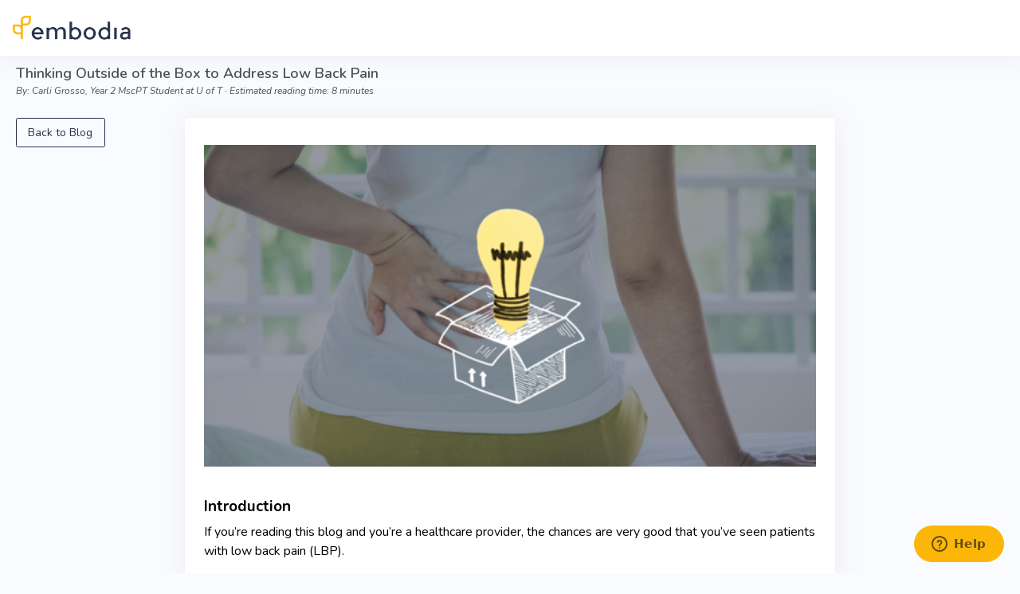

--- FILE ---
content_type: text/html; charset=utf-8
request_url: https://blog.embodiaapp.com/blog/418-thinking-outside-of-the-box-to-address-low-back-pain
body_size: 18558
content:
<!DOCTYPE html>
<html lang="en">
<head>
  <meta charset="utf-8" />
  <meta name="viewport" content="initial-scale=1, maximum-scale=1, user-scalable=no, width=device-width">
  <title>Thinking Outside of the Box to Address Low Back Pain | Embodia</title>
<meta name="description" content="Get the Coles Notes version of the ‘Weird and Wonderful Strategies that EVERY Physio Should Know to Effectively Treat Low Back Pain’ course series!">
<meta name="keywords" content="#, #, #, #, #, #, #, #, #, #, #, #, #, #, #, #, #">
<meta name="twitter:card" content="summary">
<meta name="twitter:site" content="@Embodia">
<meta name="twitter:title" content="Thinking Outside of the Box to Address Low Back Pain">
<meta name="twitter:description" content="Get the Coles Notes version of the ‘Weird and Wonderful Strategies that EVERY Physio Should Know to Effectively Treat Low Back Pain’ course series! ">
<meta property="og:title" content="Thinking Outside of the Box to Address Low Back Pain">
<meta property="og:site_name" content="Embodia">
<meta property="og:description" content="Get the Coles Notes version of the ‘Weird and Wonderful Strategies that EVERY Physio Should Know to Effectively Treat Low Back Pain’ course series! ">
<meta property="og:type" content="article">
<meta property="og:url" content="https://blog.embodiaapp.com/blog/418-thinking-outside-of-the-box-to-address-low-back-pain">
<meta property="og:image" content="https://healthswapp-dev.s3.amazonaws.com/uploads/post_image/post_image/579/og_Thinking_Outside_of_the_Box_to_Address_Low_Back_Pain.png">
<meta property="og:published_time" content="2023-01-04">
<meta property="og:author" content="Embodia">
<meta property="og:modified_time" content="2023-01-04">
  <link href="https://embodiaapp.com/blog/418-thinking-outside-of-the-box-to-address-low-back-pain" rel="canonical" />  <link rel="icon" type="image/x-icon" href="/assets/embodia-8bec8c1e80fdaeb304b34fd2d652c1088f97ee2866b9a6cd0a7ea1cdba0321ba.ico" />
  

  <link rel="stylesheet" href="/assets/v2/common-b01cce2de9e9aabf6d62f37f2f7b96d3bd5f1d315474ee96d9befbdc18d9721d.css" media="all" />
  <link rel="stylesheet" href="/assets/v2/application-5eb0401e66da95c9cbd28704a17b0c7fa2c8e56dff9289a3d24d3c2d32cb753d.css" media="all" />
  <meta name="csrf-param" content="authenticity_token" />
<meta name="csrf-token" content="PL4nrIPM0UAiCLyEFo0qiEn7cL86iAcXNgoaWlgS51JtiXsWk2XEM79-g7NPGP17XnqiQV-9A4rutokF_Ntp6w" />

  
  <script src="/vite/assets/application-DWhKcTzd.js" crossorigin="anonymous" type="module"></script>

  
</head>

<body>

  <a href="#embodia-main-content" class="sr-only sr-only-focusable">Skip to main content</a>

<div class="wrapper">


  <div class="content-page full-page ">
    <div class="content">
      <div class="navbar-custom topnav-navbar ">
  <ul class="list-unstyled topbar-right-menu float-right mb-0">

      
  </ul>
    <div class="topnav-logo-container ">
      <a href="/">
        <img alt="" class="application-logo" src="/assets/embodia-icon-leaf-4ef7f5091e5ed30bd73d1828d2be03f44666867d819c8f0245191c3cfba8cf50.png" />
</a>    </div>

</div>





      <div class="container-fluid pb-3" id="embodia-main-content" tabindex="-1">



        <div class="row d-print-none"><div class="col-12"><div class="page-title-box"><div><h1 class="page-title">  <div class="row mb-3">
    <div class="col mt-2" style="line-height: 20px; white-space: normal">
      Thinking Outside of the Box to Address Low Back Pain
        <br>
        <small class="d-print-none">
          <i>By: Carli Grosso, Year 2 MscPT Student at U of T ∙ Estimated reading time: 8 minutes</i>
        </small>
    </div>
  </div>
</h1></div></div></div></div>




        




<div class="row">
  <div class="col-md-2 d-none d-md-block">
    <a class="btn btn-outline-secondary back-btn" href="/blog">Back to Blog</a>
  </div>

  <div class="col-md-8">
    <div class="card"><div class="card-body">
      <div class="resource-content font-size-base">
        <h2><span style="color: #000000;"><img style="display: block; margin-left: auto; margin-right: auto;" src="https://healthswapp-dev.s3.amazonaws.com/uploads/post_image/post_image/579/og_low_Thinking_Outside_of_the_Box_to_Address_Low_Back_Pain.png" alt="Thinking Outside the Box to Address Low Back Pain" width="1200" height="630"><br></span></h2>
<h2><strong><span style="color: #000000;">Introduction&nbsp;</span></strong></h2>
<p><span style="color: #000000;">If you’re reading this blog and you’re a healthcare provider, the chances are very good that you’ve seen patients with low back pain (LBP).<br><br></span></p>
<p><span style="color: #000000;"><img style="display: block; margin-left: auto; margin-right: auto;" src="https://healthswapp-dev.s3.amazonaws.com/uploads/image/image/13574/7a67efe492239334.png" alt="Low back pain - The most common musculoskeletal problem globally" width="408" height="408"><br></span><span style="color: #000000;">You may have landed on this blog because you’re looking to better understand the various reasons for low back pain or factors that can affect outcomes, or perhaps you’re looking to broaden your clinical skillset.</span></p>
<p><span style="color: #000000;">You’re in the right spot.</span><br><span style="color: #000000;">&nbsp;</span><br><span style="color: #000000;">Understanding the various components of your patient’s low back pain experience is important in allowing your patients to continue to engage in activities that bring value and purpose into their lives.&nbsp;</span></p>
<p><span style="color: #000000;">This may involve exploring areas that are not usually considered in physiotherapy.&nbsp;</span></p>
<p><span style="color: #000000;">For example, bladder health, endometriosis, and other visceral pain conditions. We need to understand these conditions and the role they play in low back pain to effectively treat our patients while using a biopsychosocial approach.&nbsp;</span><br><span style="color: #000000;">&nbsp;</span><br><span style="color: #000000;">The information in this blog post comes directly from the course series <a style="color: #000000;" title="Weird and Wonderful Strategies that EVERY Physio Should Know to Effectively Treat LBP" href="/private_academies/0/course_tracks/147-weird-and-wonderful-strategies-that-every-physio-should-know-to-effectively-treat-lbp" rel="noopener">Weird and Wonderful Strategies that EVERY Physio Should Know to Effectively Treat LBP</a> which is hosted by Reframe Rehab in collaboration with Embodia.&nbsp;</span></p>
<p><span style="color: #000000;">Each course in the series focuses on a different topic, specifically how bladder health, endometriosis, inflammation, and cognitive discrimination play a role in low back pain. These courses are taught by Carolyn Vandyken with special guests Jilly Bond, Jill Mueller, Sinéad Dufour, and Ibbie Afolabi.&nbsp;</span><br><span style="color: #000000;">&nbsp;</span><br><span style="color: #000000;">Continue reading if you want to broaden your knowledge in the assessment and treatment of LBP!&nbsp;</span></p>
<p><span style="color: #000000;"><strong>Here is what you can expect to learn more about in this blog:</strong></span></p>
<ul>
<li><span style="color: #000000;">Bladder Health in Low Back Pain</span></li>
<li><span style="color: #000000;">Endometriosis in Low Back Pain</span></li>
<li><span style="color: #000000;">Systemic Inflammation and Low Back Pain</span></li>
<li><span style="color: #000000;">Cognitive Sensory Discrimination in Low Back Pain</span></li>
<li><span style="color: #000000;">Low Back Pain in Labour and Delivery</span></li>
</ul>
<h2><br><strong><span style="color: #000000;">Bladder Health in Low Back Pain (LBP) with Jilly Bond</span></strong></h2>
<p><span style="color: #000000;">Bladder health and LBP are highly co-morbid.&nbsp;</span></p>
<p><span style="color: #000000;">Some considerations when screening your patients with low back pain for bladder health issues include a thorough examination of pelvic organ function during the subjective interview. The subjective interview should be trauma-informed and include a narrative assessment where you ask open-ended questions and let your patient tell their story.&nbsp;</span></p>
<p><span style="color: #000000;">Using validated outcome measures such as the Australian Pelvic Floor Questionnaire and the Pelvic Psychological Screening Questionnaire as well as having your patient keep a bladder diary are critical components in screening your patients for bladder health issues. These outcome measures and the digital bladder diary are available as part of <a style="color: #000000;" title="Embodia’s Tier 2 and 3 memberships" href="/h/pricing" rel="noopener">Embodia’s Tier 2 and 3 memberships</a>.&nbsp;</span></p>
<h3><br><strong><span style="color: #000000;">What’s Normal Bladder Function?</span></strong></h3>
<p><span style="color: #000000;">Normal bladder function includes:</span></p>
<ul>
<li><span style="color: #000000;">Voiding for around 6-8 seconds,</span></li>
<li><span style="color: #000000;">Moderate volumes,</span></li>
<li><span style="color: #000000;">1300ml urine output/day,</span></li>
<li><span style="color: #000000;">No pain, leakage, or urgency, and</span></li>
<li><span style="color: #000000;">The ability to hold for over 15 minutes.&nbsp;</span></li>
</ul>
<p><span style="color: #000000;">In a study of 588 females with chronic non-specific low back pain by Stockil et al., 2018, 11.8% had difficulty emptying, 22.9% had urogenital pain, and 41.5% with urinary frequency. This study demonstrates that your patients with low back pain may have some pelvic floor dysfunction and pain.&nbsp;</span></p>
<p><span style="color: #000000;">Learning to screen for bladder health issues in your patients with LBP will broaden your perspective and allow you to address the whole person in a person-centred approach.</span></p>
<p><span style="color: #000000;">To learn more about this topic, please refer to the full online course by Jilly Bond ‘<a style="color: #000000;" title="Bladder Health Matters in Low Back Pain" href="/courses/1477-bladder-health-matters-in-low-back-pain-jilly-bond" rel="noopener">Bladder Health Matters in Low Back Pain</a>.’&nbsp;</span></p>
<h2><br><strong><span style="color: #000000;">Endometriosis and Low Back Pain (LBP) with Jill Mueller</span></strong></h2>
<p><span style="color: #000000;">Endometriosis is a systemic, inflammatory disease where endometrium-like tissue is found outside the uterus with no known cause. It is one of the most widespread gynecological disorders as 10% of all fertile women have this condition.&nbsp;</span></p>
<p><span style="color: #000000;">Common symptoms of endometriosis include:&nbsp;</span></p>
<ul>
<li><span style="color: #000000;">Painful periods,</span></li>
<li><span style="color: #000000;">Pain with intercourse,</span></li>
<li><span style="color: #000000;">Low back pain that worsens during menses.&nbsp;</span></li>
</ul>
<p><span style="color: #000000;">Other symptoms can include digestive issues, pelvic pain, and fertility challenges to name a few.&nbsp;</span></p>
<p><span style="color: #000000;">The time between the onset of symptoms and diagnosis of endometriosis is typically a number of years. The delay in diagnosis can be reduced. Women who present with symptoms of endometriosis and LBP can be better treated when there is greater awareness by the healthcare community of the symptomatology of endometriosis.</span><br><span style="color: #000000;">&nbsp;</span><br><span style="color: #000000;">Our job as clinicians is to take a thorough history and objective examination to determine a differential diagnosis. Once you have ruled out any red flags, determine if your patient’s symptoms are peripherally driven by the ovaries, uterosacral ligament, sciatic nerve, or pelvic floor muscles. Or, if the symptoms are centrally driven from the brain and the spinal cord.&nbsp;</span></p>
<p><span style="color: #000000;">We also need to consider central sensitization, which is like an amplifier in a guitar - even with the same input your output is AMPLIFIED.&nbsp;</span></p>
<p><span style="color: #000000;"><img style="display: block; margin-left: auto; margin-right: auto;" src="https://healthswapp-dev.s3.amazonaws.com/uploads/image/image/13571/07664864eed9855a.png" alt="Endo Together: Sensitive Nervous System Anology" width="537" height="301"></span></p>
<p><span style="color: #000000;">Source: <a style="color: #000000;" title="Endo Together" href="https://www.endotogether.com/" rel="noopener">Endo Together</a><br><br></span></p>
<p style="text-align: center;"><strong><img src="https://healthswapp-dev.s3.amazonaws.com/uploads/image/image/22804/b86dcb3d2d3b4d03.png" alt="" width="166" height="15"></strong><br><span style="color: #000000;"><strong>Central sensitization could be a reason why your patients experience pain even after medical intervention and traditional physical therapy. <br></strong></span><span style="color: #000000;"><strong><img src="https://healthswapp-dev.s3.amazonaws.com/uploads/image/image/22804/b86dcb3d2d3b4d03.png" alt="" width="166" height="15"></strong></span></p>
<h3><br><strong><span style="color: #000000;">How to Screen for Central Sensitization</span></strong></h3>
<p><span style="color: #000000;">It is important to learn to screen for central pain mechanisms by using validated questionnaires in the endo population such as the Central Sensitization Inventory (CSI), Pain Catastrophizing Scale (PCS) or the Depression, Anxiety, Stress Scale (DASS).&nbsp;</span></p>
<p><span style="color: #000000;">(All of the above questionnaires are available to share with your patients via Embodia).&nbsp;</span></p>
<p><span style="color: #000000;">Once you have determined that your patient is experiencing central sensitization, considering strategies to desensitize the nervous system such as Qi Gong, meditation, yoga, mindfulness, and cognitive therapy are important.</span><br><span style="color: #000000;">&nbsp;</span><br><span style="color: #000000;">Overall, the delay in diagnosis of endometriosis can be reduced and LBP can be better treated by being aware of the symptomatology of endometriosis and taking a detailed history.&nbsp;<br><br></span></p>
<p><span style="color: #000000;"><img style="display: block; margin-left: auto; margin-right: auto;" src="https://healthswapp-dev.s3.amazonaws.com/uploads/image/image/13595/787adccbd2408be9.png" alt="Centrally or Peripherally driven back pain" width="399" height="294"><br></span></p>
<p><span style="color: #000000;">To learn more about this topic, please refer to the full online course by Jill Mueller ‘<a style="color: #000000;" title="The 10% Club: Endometriosis Matters in Low Back Pain with Jill Mueller" href="/courses/1480-the-10-club-endometriosis-matters-in-low-back-pain-carolyn-vandyken-jill-mueller-reframe-rehab" rel="noopener">The 10% Club: Endometriosis Matters in Low Back Pain</a>.’&nbsp;</span></p>
<h2><br><strong><span style="color: #000000;">Systemic Inflammation and Low Back Pain (LBP) with Dr. Sinéad Dufour</span></strong></h2>
<p><span style="color: #000000;">Our understanding of the role of inflammation and pain has drastically changed over the past five years.&nbsp;</span></p>
<p><span style="color: #000000;">Idiopathic LBP is one condition that is often connected to systemic inflammation.&nbsp;</span></p>
<p><span style="color: #000000;">Pain, anxiety, depressed mood, and fatigue are all outputs of a system that is experiencing systemic inflammation.&nbsp;</span></p>
<p><span style="color: #000000;">As a clinician, you should be thinking about what kind of stressor has come into the patients’ system and what the response is.</span></p>
<p><span style="color: #000000;">The response can either be adaptive, where your client copes well, which allows for the return to normal levels of epinephrine, norepinephrine, cortisol, and inflammation.</span></p>
<p><span style="color: #000000;">The response can also be maladaptive, such as catastrophizing or feeling helpless, which can lead to prolonged or excessive HPA axis activation.&nbsp;</span></p>
<p><span style="color: #000000;"><img style="display: block; margin-left: auto; margin-right: auto;" src="https://healthswapp-dev.s3.amazonaws.com/uploads/image/image/13594/333e0287563a89bd.png" alt="Proposed role of stress related HPA axis activation." width="1200" height="772"></span></p>
<p><span style="color: #000000; font-size: 8pt;">Source: Hannibal KA, Bishop MD. Chronic Stress, Cortisol Dysfunction, and Pain: A Psychoneuroendocrine Rationale for Stress Management in Pain Rehabilitation. Physical Therapy, Volume 94, Issue 12, 1 December 2014, Pages 1816–1825, https://doi.org/10.2522/ptj.20130597</span></p>
<p><br><span style="color: #000000;">Prolonged cortisol secretion creates a fear-based memory of the stressful stimulus that is sensitized and readily reactivated by future stressors. Prolonged cortisol secreted ultimately leads to systemic inflammation and then a potential pain response.</span><br><span style="color: #000000;">&nbsp;</span><br><span style="color: #000000;">We can apply this to physical therapy practice by addressing sensitivity and targeting systemic inflammation by addressing patients’ cognitions, diet, exercise, sleep, and stress levels.</span></p>
<p><span style="color: #000000;">Overall, inflammation is often a pathological process. Taking a broader approach to systemic inflammation is an important component of assessing and treating low back pain from a whole-person perspective.</span></p>
<p><span style="color: #000000;">To learn more about this topic, please refer to the full online course by Dr. Sinéad Dufour ‘<a style="color: #000000;" title="A Modern-Day Approach to Inflammation and Low Back Pain with Sinead Dufour" href="/courses/1481-a-modern-day-approach-to-inflammation-and-low-back-pain-carolyn-vandyken-reframe-rehab-dr-sinead-dufour" rel="noopener">A Modern-Day Approach to Inflammation and Low Back Pain</a>.’</span><br><span style="color: #000000;">&nbsp;</span></p>
<h2><strong><span style="color: #000000;">Cognitive Sensory Discrimination in Low Back Pain with Carolyn Vandyken</span></strong></h2>
<p><span style="color: #000000;">The RESOLVE trial (2022) has provided us with Level 1 evidence that addressing sensorimotor dysregulation in low back pain is an important aspect of addressing LBP within a biopsychosocial approach. This study was also published in JAMA because of its strong placebo intervention.&nbsp;</span></p>
<p><span style="color: #000000;">Here’s a short video that discusses the components included in the RESOLVE intervention:<br><br></span></p>
<p><div class="iframe-outer-wrapper"><div class="iframe-wrapper"><iframe src="https://player.vimeo.com/video/765912007?title=0&amp;byline=0&amp;portrait=0&amp;" width="425" height="350" allowfullscreen="allowfullscreen"></iframe></div></div><br><span style="color: #000000;">&nbsp;</span><br><span style="color: #000000;">The above video shows the components included in the RESOLVE intervention. Specifically, as part of the neuroscience-informed pre-movement strategies, they used cognitive sensory discrimination.&nbsp;</span></p>
<h3><br><strong><span style="color: #000000;">How to Use Cognitive Sensory Discrimination:</span></strong></h3>
<p><span style="color: #000000;">This was done by using chopsticks that had both a dull and a sharp end. The patient lay prone and their back was divided into 9 grid areas. The patient would then have to determine whether you touched them with the dull or sharp end of the chopstick and in which grid area on their back they were touched.</span></p>
<p><span style="color: #000000;">Cognitive sensory discrimination was practiced for 30 min per day before getting them moving. The main disadvantage of this strategy is that it requires an additional person and cannot be done with pelvic floor patients.</span><br><span style="color: #000000;">&nbsp;</span></p>
<h3><strong><span style="color: #000000;">What Can We Take From the RESOLVE Study into Clinical Practice?</span></strong></h3>
<p><span style="color: #000000;">Ben Wand developed a brand-new questionnaire called the Fremantle questionnaire that measures sensorimotor dysregulation. Clinicians can use it to inform their clinical practice.&nbsp;</span></p>
<p><span style="color: #000000;">Carolyn Vandyken discusses that in her clinical practice, she uses novel, global, sensorimotor-rich movements like Yoga and Qi Gong for patients who score lower than the median on the Fremantle and who have no mechanical presentation.&nbsp;</span></p>
<p><span style="color: #000000;">Qi Gong is an excellent way of increasing descending inhibition while evoking a relaxation response to complete the stress response.&nbsp;</span></p>
<p><span style="color: #000000;">Carolyn also uses novel, targeted sensorimotor-rich movements like the Feldenkrais exercises with patients who score higher than the median on the Fremantle and have no mechanical presentation.&nbsp;</span></p>
<p><span style="color: #000000;">Overall, when addressing patients with low back pain, sensorimotor dysregulation is a critical biological construct to assess and address, and starting to use the Fremantle questionnaire in your clinical practice is a great start!&nbsp;</span></p>
<p><span style="color: #000000;">To learn more about this topic, please refer to the full online course by Carolyn Vandyken ‘<a style="color: #000000;" title="The RESOLVE Study: Cognitive Sensory Discrimination in Low Back Pain with Carolyn Vandyken" href="/courses/1482-the-resolve-study-cognitive-sensory-discrimination-in-low-back-pain-carolyn-vandyken-reframe-rehab" rel="noopener">The RESOLVE Study: Cognitive Sensory Discrimination in Low Back Pain</a>.’ The Fremantle questionnaire is available for download in the course!</span></p>
<h2><br><strong><span style="color: #000000;">Low Back Pain in Labour and Delivery with Ibukun Afolabi</span></strong></h2>
<p><span style="color: #000000;">Physiotherapists have an important role to play in helping women manage their pain during labor and delivery. And this is an emerging role!</span></p>
<p><span style="color: #000000;">Many pregnant women are worried about the pain that they may experience during labor and delivery. Some risk factors for LBP in the perinatal period include:</span></p>
<ul>
<li><span style="color: #000000;">Pre-existing LBP particularly in menstruation</span></li>
<li><span style="color: #000000;">History of pelvic trauma</span></li>
<li><span style="color: #000000;">Previous pregnancy with LBP</span></li>
<li><span style="color: #000000;">Work dissatisfaction</span></li>
<li><span style="color: #000000;">Early onset of symptoms in pregnancy</span></li>
<li><span style="color: #000000;">Lack of physical activity</span></li>
</ul>
<p><span style="color: #000000;">Clinicians may have biases and beliefs surrounding the meaning of labor pain, who experiences pain and why, the causes of pain in pregnancy, and the uniqueness of labor as a type of pain.&nbsp;</span></p>
<p><span style="color: #000000;">Some common provider responses to low back pain in pregnancy could be “Of course, you have back pain…you’re pregnant!”</span></p>
<p><span style="color: #000000;"><strong>These unhelpful beliefs can contribute to patients developing a sense of powerlessness, increased anxiety and fear, decreased self-efficacy, central sensitization, and heightened fragility.&nbsp;</strong></span></p>
<p><span style="color: #000000;">As clinicians, we need to examine our foundations including our biases and beliefs that may influence the way we approach our clients’ pregnancy experiences.&nbsp;</span></p>
<p><span style="color: #000000;">Some examples of outcome measures that look at provider biases and beliefs about (low back) pain include: Back Pain Attitudes Questionnaire, Fear Avoidance Beliefs Tool, and the Pain Truth Test.</span><br><span style="color: #000000;">&nbsp;</span><br><span style="color: #000000;">In addition, using psycho-social inventories with your clients are great ways to identify the biopsychosocial contributors to low back pain during pregnancy and childbirth. For example, the CSI, DASS, and PCS. These outcome measures are available for clinicians to use with their patients on Embodia.</span></p>
<p><span style="color: #000000;"><img style="display: block; margin-left: auto; margin-right: auto;" src="https://healthswapp-dev.s3.amazonaws.com/uploads/image/image/13576/d2f7bb2a6cc65e2c.png" alt="pain-modulating strategies you can use with your patients who suffering from low back pain" width="403" height="403"></span></p>
<p><span style="color: #000000;">To learn more about this topic, please refer to the full online course by Ibukun Afolabi and Reframe Rehab ‘<a style="color: #000000;" title="Addressing (Back) Pain in Labour and Delivery with Ibukun Afolabi" href="/courses/1483-addressing-back-pain-in-labour-and-delivery-carolyn-vandyken-reframe-rehab-ibukun-afolabi" rel="noopener">Addressing (Back) Pain in Labour and Delivery.</a>’</span></p>
<h2><br><strong><span style="color: #000000;">Wrapping It Up&nbsp;</span></strong></h2>
<p><span style="color: #000000;">Incorporating the strategies suggested here will help develop your clinical reasoning skills and will hopefully change the way you assess and treat low back pain.</span></p>
<p><span style="color: #000000;">For more information in these specific areas take a look at the course series, Weird and Wonderful Strategies that EVERY Physio Should Know to Effectively Treat LBP, by clicking the button below.</span></p>
<p>&nbsp;</p>
<h2 style="text-align: center;"><strong><a class="btn btn-primary" title="Weird and Wonderful Strategies that EVERY Physio Should Know to Effectively Treat LBP." href="/private_academies/0/course_tracks/147-weird-and-wonderful-strategies-that-every-physio-should-know-to-effectively-treat-lbp" rel="noopener">Check out the complete &amp; wonderful series!</a><br></strong></h2>
<p class="font_8">&nbsp;</p>
<p><span style="color: #000000;">---</span><br><span style="color: #000000;">Date published: 04 Jan 2023</span><br><span style="color: #000000;">Last update: 10 December 2025</span></p>
      </div>
</div></div>
      <div class="card"><div class="card-body">
          
          <div class="row">
  <div class="col-3 text-center">
    <div class="mw-150 m-a">
      <img class="img-fluid" src="https://healthswapp-dev.s3.amazonaws.com/uploads/course_instructor_info/image/373/Jill_Mueller_Physiotherapist.0bb52470128d385e.png" />
    </div>

    <strong>Jill Mueller</strong><br/>
    <small>BKin, BHScPT (Pelvic Health)</small><br/>
  </div>
  <div class="col-9 resource-content"><p>Jill has been a physiotherapist for 20 years, focusing on pelvic health, orthopaedics, and visceral therapy. She has been assisting courses for the past 5 years and is ready to share her knowledge by teaching her own course on Endometriosis. She has a keen interest in using a patient-centered approach, integrating an evidence-based, biopsychosocial model into her practice. </p>

<p>Jill has explored using these approaches, having endometriosis herself, and is now able to manage symptoms and live a more productive life. She feels that physiotherapists can play a vital role in helping these clients regain a better quality of life, and hopes to show others how they can help their clients suffering with similar symptoms. </p></div>
</div>
          <div class="mb-4"><hr/></div>
          <div class="row">
  <div class="col-3 text-center">
    <div class="mw-150 m-a">
      <img class="img-fluid" src="https://healthswapp-dev.s3.amazonaws.com/uploads/course_instructor_info/image/372/Jilly_Bond_Happy_Bladder.e928a23c2984d6ed.png" />
    </div>

    <strong>Jilly Bond</strong><br/>
    <small>Physio Researcher Speaker Educator</small><br/>
  </div>
  <div class="col-9 resource-content"><p>Jilly Bond is a pelvic health physiotherapist based in Wales, UK, with a special interest in pelvic pain. She is a regular speaker at international conferences, runs professional development courses for physios in the UK and online, and her Youtube channel has free resources for patients and clinicians. Her research interests include understanding how graded motor imagery may help in the treatment of centralised mechanisms in visceral pain. If you’re interested in pelvic pain she’d love to hear from you.</p>

<p>To learn more about Jilly checkout her website: http://www.JillyBond.com </p></div>
</div>
          <div class="mb-4"><hr/></div>
          <div class="row">
  <div class="col-3 text-center">
    <div class="mw-150 m-a">
      <img class="img-fluid" src="https://healthswapp-dev.s3.amazonaws.com/uploads/course_instructor_info/image/100/Sinead_Dufour__The_WOMB__Pelvic_Health_Solution.cb236c00c4a4530b.png" />
    </div>

    <strong>Dr. Sinéad Dufour</strong><br/>
    <small>PT, PhD</small><br/>
  </div>
  <div class="col-9 resource-content"><p>Dr. Sinéad Dufour is an Academic Clinician who shares her time between clinical and academic pursuits.  Academically, Sinéad is an Associate Professor at McMaster University and serves as content expert in perinatal care, pelvic health and pain science with FIFA Medical. Her current research interests include conservative approaches to optimize pelvic floor function (including innovative technologies), pregnancy-related pelvic-girdle pain, interprofessional collaborative practice models of service provision to enhance pelvic health and perinatal fitness for elite athletes. </p>
<p> Clinically, Sinéad serves as the Chief Clinical Officer of Compass Rose Pelvic Health, an international virtual physiotherapy company she co-founded, with a mandate to guide clients on their journey to pelvic health creation through a bio-psycho-social-spiritual lens.  Sinéad is also a founding partner of  The WOMB (World of my Baby) a company with six locations providing Ontarians with optimized perinatal (and beyond!) care.  Sinéad is a fierce advocate who has and continues to dedicate her time to organizations that aim to improve perinatal care, pain care and pelvic health services including: The Society of Obstetricians and Gynecologists of Canada, The Canaidan Society of Pelvic Medicine, Lansinoh International, and Urospot (Canada &amp; UK). </p>
<p>A clinician, researcher and educator, Sinéad brings experience, credibility and passion into all of her teaching and is a well-recognized speaker at conferences around the world. </p>

<p>Relevant Links:</p>
<p>IG: @dr.sinead
</p><p>IG: @compassrosepelvichealth
</p><p><a href="https://thewomb.ca">www.thewomb.ca</a>
</p><p><a href="https://healthcare.lansinoh.com/pages/clinical-advisory-network">https://healthcare.lansinoh.com/pages/clinical-advisory-network</a>
</p><p><a href="https://experts.mcmaster.ca/people/sdufour">https://experts.mcmaster.ca/people/sdufour</a></p></div>
</div>
          <div class="mb-4"><hr/></div>
          <div class="row">
  <div class="col-3 text-center">
    <div class="mw-150 m-a">
      <img class="img-fluid" src="https://healthswapp-dev.s3.amazonaws.com/uploads/course_instructor_info/image/374/Ibukun_Afolabi_Physiotherapist__Mama_s_Physio.2884157939864f50.png" />
    </div>

    <strong>Ibukun Afolabi</strong><br/>
    <small>MScPT, BA(Hons.)Kin, PCES, CCE, CD</small><br/>
  </div>
  <div class="col-9 resource-content"><p>Ibukun is an Integrative Pelvic Health Physiotherapist whose passion lies at the intersection of women’s pelvic health and childbirth. She has been practicing as a registered physiotherapist since 2007 and the bulk of her career has been focused on serving pelvic and perinatal health population.</p>
<p>Ibukun is a certified childbirth educator, certified postpartum doula, and birth support physio/doula. She is an instructor with Doula Canada and Physio-Plus. Ibukun is a sought-after speaker and has offered training workshops for midwives, labour and delivery nurses, birthing families, and other health professionals. She is fascinated by the applications of pain neuroscience within the context of birth.</p></div>
</div>
          <div class="mb-4"><hr/></div>
          <div class="row">
  <div class="col-3 text-center">
    <div class="mw-150 m-a">
      <img class="img-fluid" src="https://healthswapp-dev.s3.amazonaws.com/uploads/course_instructor_info/image/328/Reframe_Rehab.b01908d9ed4eb65a.png" />
    </div>

    <strong>Reframe Rehab</strong><br/>
    <small>Online Teaching Company</small><br/>
  </div>
  <div class="col-9 resource-content"><p>We are a passionate group of highly trained clinicians who champion virtual, live online education courses to develop a biopsychosocial framework for your clinical practice. Our mission is to break down the silos in clinical practice between musculoskeletal pain, pelvic pain, pain neuroscience education, and psychology by providing timely, cost-effective, live online learning opportunities from the world's leading clinical educators on these topics.</p>

<p>Interested in learning more about Reframe Rehab or taking a course with us? Check us out on Instagram <a href="https://www.instagram.com/reframerehab/">@reframerehab</a> or visit our website <a href="https://reframerehab.com/">https://reframerehab.com/</a>  to view all our course offerings. </p></div>
</div>
          <div class="mb-4"><hr/></div>
          <div class="row">
  <div class="col-3 text-center">
    <div class="mw-150 m-a">
      <img class="img-fluid" src="https://healthswapp-dev.s3.amazonaws.com/uploads/course_instructor_info/image/20/Carolyn_Vandyken_Reframe_Rehab_.71c91f04a14f2e6a.png" />
    </div>

    <strong>Carolyn Vandyken</strong><br/>
    <small>BHSc (PT)</small><br/>
  </div>
  <div class="col-9 resource-content"><p>Carolyn is the co-owner of Reframe Rehab, a teaching company engaged in breaking down the barriers internationally between pelvic health, orthopaedics and pain science. Carolyn has practiced in orthopaedics and pelvic health for the past 37 years.  She is a McKenzie Credentialled physiotherapist (1999), certified in acupuncture (2002), and obtained a certificate in Cognitive Behavioural Therapy (CBT) in 2017. </p>

<p>Carolyn received the YWCA Women of Distinction award (2004) and the distinguished Education Award from the OPA (2015).  Carolyn was recently awarded the Medal of Distinction from the Canadian Physiotherapy Association in 2021 for her work in pelvic health and pain science.</p>

<p>Carolyn has been heavily involved in post-graduate pelvic health education, research in lumbopelvic pain, speaking at numerous international conferences and writing books and chapters for the past twenty years in pelvic health, orthopaedics and pain science. </p></div>
</div>
</div></div>
    <div class="card"><div class="card-body">
      <style>@import url("https://assets.mlcdn.com/fonts.css?version=1761043");</style>
<style>
  /* LOADER */
  .ml-form-embedSubmitLoad {
    display: inline-block;
    width: 20px;
    height: 20px;
  }

  .g-recaptcha {
    transform: scale(1);
    -webkit-transform: scale(1);
    transform-origin: 0 0;
    -webkit-transform-origin: 0 0;
    /*height: ;*/
  }

  .sr-only {
    position: absolute;
    width: 1px;
    height: 1px;
    padding: 0;
    margin: -1px;
    overflow: hidden;
    clip: rect(0,0,0,0);
    border: 0;
  }

  .ml-form-embedSubmitLoad:after {
    content: " ";
    display: block;
    width: 11px;
    height: 11px;
    margin: 1px;
    border-radius: 50%;
    border: 4px solid #fff;
    border-color: #27314a #27314a #27314a transparent;
    animation: ml-form-embedSubmitLoad 1.2s linear infinite;
  }
  @keyframes ml-form-embedSubmitLoad {
    0% {
      transform: rotate(0deg);
    }
    100% {
      transform: rotate(360deg);
    }
  }
  #mlb2-32367266.ml-form-embedContainer {
    box-sizing: border-box;
    display: table;
    margin: 0 auto;
    position: static;
    width: 100% !important;
  }
  #mlb2-32367266.ml-form-embedContainer h4,
  #mlb2-32367266.ml-form-embedContainer p,
  #mlb2-32367266.ml-form-embedContainer span,
  #mlb2-32367266.ml-form-embedContainer button {
    text-transform: none !important;
    letter-spacing: normal !important;
  }
  #mlb2-32367266.ml-form-embedContainer .ml-form-embedWrapper {
    background-color: #ffffff;

    border-width: 0px;
    border-color: transparent;
    border-radius: 10px;
    border-style: solid;
    box-sizing: border-box;
    display: inline-block !important;
    margin: 0;
    padding: 0;
    position: relative;
  }
  #mlb2-32367266.ml-form-embedContainer .ml-form-embedWrapper.embedPopup,
  #mlb2-32367266.ml-form-embedContainer .ml-form-embedWrapper.embedDefault { width: 400px; }
  #mlb2-32367266.ml-form-embedContainer .ml-form-embedWrapper.embedForm { max-width: 400px; width: 100%; }
  #mlb2-32367266.ml-form-embedContainer .ml-form-align-left { text-align: left; }
  #mlb2-32367266.ml-form-embedContainer .ml-form-align-center { text-align: center; }
  #mlb2-32367266.ml-form-embedContainer .ml-form-align-default { display: table-cell !important; vertical-align: middle !important; text-align: center !important; }
  #mlb2-32367266.ml-form-embedContainer .ml-form-align-right { text-align: right; }
  #mlb2-32367266.ml-form-embedContainer .ml-form-embedWrapper .ml-form-embedHeader img {
    border-top-left-radius: 10px;
    border-top-right-radius: 10px;
    height: auto;
    margin: 0 auto !important;
    max-width: 100%;
    /*width: undefinedpx;*/
  }
  #mlb2-32367266.ml-form-embedContainer .ml-form-embedWrapper .ml-form-embedBody,
  #mlb2-32367266.ml-form-embedContainer .ml-form-embedWrapper .ml-form-successBody {
    padding: 20px 20px 0 20px;
  }
  #mlb2-32367266.ml-form-embedContainer .ml-form-embedWrapper .ml-form-embedBody.ml-form-embedBodyHorizontal {
    padding-bottom: 0;
  }
  #mlb2-32367266.ml-form-embedContainer .ml-form-embedWrapper .ml-form-embedBody .ml-form-embedContent,
  #mlb2-32367266.ml-form-embedContainer .ml-form-embedWrapper .ml-form-successBody .ml-form-successContent {
    text-align: left;
    margin: 0 0 20px 0;
  }
  #mlb2-32367266.ml-form-embedContainer .ml-form-embedWrapper .ml-form-embedBody .ml-form-embedContent h4,
  #mlb2-32367266.ml-form-embedContainer .ml-form-embedWrapper .ml-form-successBody .ml-form-successContent h4 {
    color: #000000;
    font-family: 'Lato', Arial, Helvetica, sans-serif;
    font-size: 30px;
    font-weight: 400;
    margin: 0 0 10px 0;
    text-align: left;
    word-break: break-word;
  }
  #mlb2-32367266.ml-form-embedContainer .ml-form-embedWrapper .ml-form-embedBody .ml-form-embedContent p,
  #mlb2-32367266.ml-form-embedContainer .ml-form-embedWrapper .ml-form-successBody .ml-form-successContent p {
    color: #000000;
    font-family: 'Lato', Arial, Helvetica, sans-serif;
    font-size: 16px;
    font-weight: 400;
    line-height: 22px;
    margin: 0 0 10px 0;
    text-align: left;
  }
  #mlb2-32367266.ml-form-embedContainer .ml-form-embedWrapper .ml-form-embedBody .ml-form-embedContent ul,
  #mlb2-32367266.ml-form-embedContainer .ml-form-embedWrapper .ml-form-embedBody .ml-form-embedContent ol,
  #mlb2-32367266.ml-form-embedContainer .ml-form-embedWrapper .ml-form-successBody .ml-form-successContent ul,
  #mlb2-32367266.ml-form-embedContainer .ml-form-embedWrapper .ml-form-successBody .ml-form-successContent ol {
    color: #000000;
    font-family: 'Lato', Arial, Helvetica, sans-serif;
    font-size: 16px;
  }
  #mlb2-32367266.ml-form-embedContainer .ml-form-embedWrapper .ml-form-embedBody .ml-form-embedContent ol ol,
  #mlb2-32367266.ml-form-embedContainer .ml-form-embedWrapper .ml-form-successBody .ml-form-successContent ol ol {
    list-style-type: lower-alpha;
  }
  #mlb2-32367266.ml-form-embedContainer .ml-form-embedWrapper .ml-form-embedBody .ml-form-embedContent ol ol ol,
  #mlb2-32367266.ml-form-embedContainer .ml-form-embedWrapper .ml-form-successBody .ml-form-successContent ol ol ol {
    list-style-type: lower-roman;
  }
  #mlb2-32367266.ml-form-embedContainer .ml-form-embedWrapper .ml-form-embedBody .ml-form-embedContent p a,
  #mlb2-32367266.ml-form-embedContainer .ml-form-embedWrapper .ml-form-successBody .ml-form-successContent p a {
    color: #000000;
    text-decoration: underline;
  }

  #mlb2-32367266.ml-form-embedContainer .ml-form-embedWrapper .ml-block-form .ml-field-group {
    text-align: left!important;
  }

  #mlb2-32367266.ml-form-embedContainer .ml-form-embedWrapper .ml-block-form .ml-field-group label {
    margin-bottom: 5px;
    color: #000000;
    font-size: 14px;
    font-family: 'Open Sans', Arial, Helvetica, sans-serif;
    font-weight: bold; font-style: normal; text-decoration: none;;
    display: inline-block;
    line-height: 20px;
  }
  #mlb2-32367266.ml-form-embedContainer .ml-form-embedWrapper .ml-form-embedBody .ml-form-embedContent p:last-child,
  #mlb2-32367266.ml-form-embedContainer .ml-form-embedWrapper .ml-form-successBody .ml-form-successContent p:last-child {
    margin: 0;
  }
  #mlb2-32367266.ml-form-embedContainer .ml-form-embedWrapper .ml-form-embedBody form {
    margin: 0;
    width: 100%;
  }
  #mlb2-32367266.ml-form-embedContainer .ml-form-embedWrapper .ml-form-embedBody .ml-form-formContent,
  #mlb2-32367266.ml-form-embedContainer .ml-form-embedWrapper .ml-form-embedBody .ml-form-checkboxRow {
    margin: 0 0 20px 0;
    width: 100%;
  }
  #mlb2-32367266.ml-form-embedContainer .ml-form-embedWrapper .ml-form-embedBody .ml-form-checkboxRow {
    float: left;
  }
  #mlb2-32367266.ml-form-embedContainer .ml-form-embedWrapper .ml-form-embedBody .ml-form-formContent.horozintalForm {
    margin: 0;
    padding: 0 0 20px 0;
    width: 100%;
    height: auto;
    float: left;
  }
  #mlb2-32367266.ml-form-embedContainer .ml-form-embedWrapper .ml-form-embedBody .ml-form-fieldRow {
    margin: 0 0 10px 0;
    width: 100%;
  }
  #mlb2-32367266.ml-form-embedContainer .ml-form-embedWrapper .ml-form-embedBody .ml-form-fieldRow.ml-last-item {
    margin: 0;
  }
  #mlb2-32367266.ml-form-embedContainer .ml-form-embedWrapper .ml-form-embedBody .ml-form-fieldRow.ml-formfieldHorizintal {
    margin: 0;
  }
  #mlb2-32367266.ml-form-embedContainer .ml-form-embedWrapper .ml-form-embedBody .ml-form-fieldRow input {
    background-color: #ffffff !important;
    color: #000000 !important;
    border-color: #cccccc;
    border-radius: 4px !important;
    border-style: solid !important;
    border-width: 1px !important;
    font-family: 'Lato', Arial, Helvetica, sans-serif;
    font-size: 14px !important;
    height: auto;
    line-height: 21px !important;
    margin-bottom: 0;
    margin-top: 0;
    margin-left: 0;
    margin-right: 0;
    padding: 10px 10px !important;
    width: 100% !important;
    box-sizing: border-box !important;
    max-width: 100% !important;
  }
  #mlb2-32367266.ml-form-embedContainer .ml-form-embedWrapper .ml-form-embedBody .ml-form-fieldRow input::-webkit-input-placeholder,
  #mlb2-32367266.ml-form-embedContainer .ml-form-embedWrapper .ml-form-embedBody .ml-form-horizontalRow input::-webkit-input-placeholder { color: #000000; }

  #mlb2-32367266.ml-form-embedContainer .ml-form-embedWrapper .ml-form-embedBody .ml-form-fieldRow input::-moz-placeholder,
  #mlb2-32367266.ml-form-embedContainer .ml-form-embedWrapper .ml-form-embedBody .ml-form-horizontalRow input::-moz-placeholder { color: #000000; }

  #mlb2-32367266.ml-form-embedContainer .ml-form-embedWrapper .ml-form-embedBody .ml-form-fieldRow input:-ms-input-placeholder,
  #mlb2-32367266.ml-form-embedContainer .ml-form-embedWrapper .ml-form-embedBody .ml-form-horizontalRow input:-ms-input-placeholder { color: #000000; }

  #mlb2-32367266.ml-form-embedContainer .ml-form-embedWrapper .ml-form-embedBody .ml-form-fieldRow input:-moz-placeholder,
  #mlb2-32367266.ml-form-embedContainer .ml-form-embedWrapper .ml-form-embedBody .ml-form-horizontalRow input:-moz-placeholder { color: #000000; }

  #mlb2-32367266.ml-form-embedContainer .ml-form-embedWrapper .ml-form-embedBody .ml-form-fieldRow textarea, #mlb2-32367266.ml-form-embedContainer .ml-form-embedWrapper .ml-form-embedBody .ml-form-horizontalRow textarea {
    background-color: #ffffff !important;
    color: #000000 !important;
    border-color: #cccccc;
    border-radius: 4px !important;
    border-style: solid !important;
    border-width: 1px !important;
    font-family: 'Lato', Arial, Helvetica, sans-serif;
    font-size: 14px !important;
    height: auto;
    line-height: 21px !important;
    margin-bottom: 0;
    margin-top: 0;
    padding: 10px 10px !important;
    width: 100% !important;
    box-sizing: border-box !important;
    max-width: 100% !important;
  }

  #mlb2-32367266.ml-form-embedContainer .ml-form-embedWrapper .ml-form-embedBody .ml-form-fieldRow .custom-radio .custom-control-label::before, #mlb2-32367266.ml-form-embedContainer .ml-form-embedWrapper .ml-form-embedBody .ml-form-horizontalRow .custom-radio .custom-control-label::before, #mlb2-32367266.ml-form-embedContainer .ml-form-embedWrapper .ml-form-embedBody .ml-form-fieldRow .custom-checkbox .custom-control-label::before, #mlb2-32367266.ml-form-embedContainer .ml-form-embedWrapper .ml-form-embedBody .ml-form-horizontalRow .custom-checkbox .custom-control-label::before, #mlb2-32367266.ml-form-embedContainer .ml-form-embedWrapper .ml-form-embedBody .ml-form-embedPermissions .ml-form-embedPermissionsOptionsCheckbox .label-description::before, #mlb2-32367266.ml-form-embedContainer .ml-form-embedWrapper .ml-form-embedBody .ml-form-interestGroupsRow .ml-form-interestGroupsRowCheckbox .label-description::before, #mlb2-32367266.ml-form-embedContainer .ml-form-embedWrapper .ml-form-embedBody .ml-form-checkboxRow .label-description::before {
    border-color: #cccccc!important;
    background-color: #ffffff!important;
  }

  #mlb2-32367266.ml-form-embedContainer .ml-form-embedWrapper .ml-form-embedBody .ml-form-fieldRow input.custom-control-input[type="checkbox"]{
    box-sizing: border-box;
    padding: 0;
    position: absolute;
    z-index: -1;
    opacity: 0;
    margin-top: 5px;
    margin-left: -1.5rem;
    overflow: visible;
  }

  #mlb2-32367266.ml-form-embedContainer .ml-form-embedWrapper .ml-form-embedBody .ml-form-fieldRow .custom-checkbox .custom-control-label::before, #mlb2-32367266.ml-form-embedContainer .ml-form-embedWrapper .ml-form-embedBody .ml-form-horizontalRow .custom-checkbox .custom-control-label::before, #mlb2-32367266.ml-form-embedContainer .ml-form-embedWrapper .ml-form-embedBody .ml-form-embedPermissions .ml-form-embedPermissionsOptionsCheckbox .label-description::before, #mlb2-32367266.ml-form-embedContainer .ml-form-embedWrapper .ml-form-embedBody .ml-form-interestGroupsRow .ml-form-interestGroupsRowCheckbox .label-description::before, #mlb2-32367266.ml-form-embedContainer .ml-form-embedWrapper .ml-form-embedBody .ml-form-checkboxRow .label-description::before {
    border-radius: 4px!important;
  }


  #mlb2-32367266.ml-form-embedContainer .ml-form-embedWrapper .ml-form-embedBody .ml-form-checkboxRow input[type=checkbox]:checked~.label-description::after, #mlb2-32367266.ml-form-embedContainer .ml-form-embedWrapper .ml-form-embedBody .ml-form-embedPermissions .ml-form-embedPermissionsOptionsCheckbox input[type=checkbox]:checked~.label-description::after, #mlb2-32367266.ml-form-embedContainer .ml-form-embedWrapper .ml-form-embedBody .ml-form-fieldRow .custom-checkbox .custom-control-input:checked~.custom-control-label::after, #mlb2-32367266.ml-form-embedContainer .ml-form-embedWrapper .ml-form-embedBody .ml-form-horizontalRow .custom-checkbox .custom-control-input:checked~.custom-control-label::after, #mlb2-32367266.ml-form-embedContainer .ml-form-embedWrapper .ml-form-embedBody .ml-form-interestGroupsRow .ml-form-interestGroupsRowCheckbox input[type=checkbox]:checked~.label-description::after {
    background-image: url("data:image/svg+xml,%3csvg xmlns='http://www.w3.org/2000/svg' viewBox='0 0 8 8'%3e%3cpath fill='%23fff' d='M6.564.75l-3.59 3.612-1.538-1.55L0 4.26 2.974 7.25 8 2.193z'/%3e%3c/svg%3e");
  }

  #mlb2-32367266.ml-form-embedContainer .ml-form-embedWrapper .ml-form-embedBody .ml-form-fieldRow .custom-radio .custom-control-input:checked~.custom-control-label::after, #mlb2-32367266.ml-form-embedContainer .ml-form-embedWrapper .ml-form-embedBody .ml-form-fieldRow .custom-radio .custom-control-input:checked~.custom-control-label::after {
    background-image: url("data:image/svg+xml,%3csvg xmlns='http://www.w3.org/2000/svg' viewBox='-4 -4 8 8'%3e%3ccircle r='3' fill='%23fff'/%3e%3c/svg%3e");
  }

  #mlb2-32367266.ml-form-embedContainer .ml-form-embedWrapper .ml-form-embedBody .ml-form-fieldRow .custom-radio .custom-control-input:checked~.custom-control-label::before, #mlb2-32367266.ml-form-embedContainer .ml-form-embedWrapper .ml-form-embedBody .ml-form-horizontalRow .custom-radio .custom-control-input:checked~.custom-control-label::before, #mlb2-32367266.ml-form-embedContainer .ml-form-embedWrapper .ml-form-embedBody .ml-form-fieldRow .custom-checkbox .custom-control-input:checked~.custom-control-label::before, #mlb2-32367266.ml-form-embedContainer .ml-form-embedWrapper .ml-form-embedBody .ml-form-horizontalRow .custom-checkbox .custom-control-input:checked~.custom-control-label::before, #mlb2-32367266.ml-form-embedContainer .ml-form-embedWrapper .ml-form-embedBody .ml-form-embedPermissions .ml-form-embedPermissionsOptionsCheckbox input[type=checkbox]:checked~.label-description::before, #mlb2-32367266.ml-form-embedContainer .ml-form-embedWrapper .ml-form-embedBody .ml-form-interestGroupsRow .ml-form-interestGroupsRowCheckbox input[type=checkbox]:checked~.label-description::before, #mlb2-32367266.ml-form-embedContainer .ml-form-embedWrapper .ml-form-embedBody .ml-form-checkboxRow input[type=checkbox]:checked~.label-description::before  {
    border-color: #000000!important;
    background-color: #000000!important;
  }

  #mlb2-32367266.ml-form-embedContainer .ml-form-embedWrapper .ml-form-embedBody .ml-form-fieldRow .custom-radio .custom-control-label::before, #mlb2-32367266.ml-form-embedContainer .ml-form-embedWrapper .ml-form-embedBody .ml-form-horizontalRow .custom-radio .custom-control-label::before, #mlb2-32367266.ml-form-embedContainer .ml-form-embedWrapper .ml-form-embedBody .ml-form-fieldRow .custom-radio .custom-control-label::after, #mlb2-32367266.ml-form-embedContainer .ml-form-embedWrapper .ml-form-embedBody .ml-form-horizontalRow .custom-radio .custom-control-label::after, #mlb2-32367266.ml-form-embedContainer .ml-form-embedWrapper .ml-form-embedBody .ml-form-fieldRow .custom-checkbox .custom-control-label::before, #mlb2-32367266.ml-form-embedContainer .ml-form-embedWrapper .ml-form-embedBody .ml-form-fieldRow .custom-checkbox .custom-control-label::after, #mlb2-32367266.ml-form-embedContainer .ml-form-embedWrapper .ml-form-embedBody .ml-form-horizontalRow .custom-checkbox .custom-control-label::before, #mlb2-32367266.ml-form-embedContainer .ml-form-embedWrapper .ml-form-embedBody .ml-form-horizontalRow .custom-checkbox .custom-control-label::after {
    top: 2px;
    box-sizing: border-box;
  }

  #mlb2-32367266.ml-form-embedContainer .ml-form-embedWrapper .ml-form-embedBody .ml-form-embedPermissions .ml-form-embedPermissionsOptionsCheckbox .label-description::before, #mlb2-32367266.ml-form-embedContainer .ml-form-embedWrapper .ml-form-embedBody .ml-form-embedPermissions .ml-form-embedPermissionsOptionsCheckbox .label-description::after, #mlb2-32367266.ml-form-embedContainer .ml-form-embedWrapper .ml-form-embedBody .ml-form-checkboxRow .label-description::before, #mlb2-32367266.ml-form-embedContainer .ml-form-embedWrapper .ml-form-embedBody .ml-form-checkboxRow .label-description::after {
    top: 0px!important;
    box-sizing: border-box!important;
  }

  #mlb2-32367266.ml-form-embedContainer .ml-form-embedWrapper .ml-form-embedBody .ml-form-checkboxRow .label-description::before, #mlb2-32367266.ml-form-embedContainer .ml-form-embedWrapper .ml-form-embedBody .ml-form-checkboxRow .label-description::after {
    top: 0px!important;
    box-sizing: border-box!important;
  }

  #mlb2-32367266.ml-form-embedContainer .ml-form-embedWrapper .ml-form-embedBody .ml-form-interestGroupsRow .ml-form-interestGroupsRowCheckbox .label-description::after {
    top: 0px!important;
    box-sizing: border-box!important;
    position: absolute;
    left: -1.5rem;
    display: block;
    width: 1rem;
    height: 1rem;
    content: "";
  }

  #mlb2-32367266.ml-form-embedContainer .ml-form-embedWrapper .ml-form-embedBody .ml-form-interestGroupsRow .ml-form-interestGroupsRowCheckbox .label-description::before {
    top: 0px!important;
    box-sizing: border-box!important;
  }

  #mlb2-32367266.ml-form-embedContainer .ml-form-embedWrapper .ml-form-embedBody .custom-control-label::before {
    position: absolute;
    top: 4px;
    left: -1.5rem;
    display: block;
    width: 16px;
    height: 16px;
    pointer-events: none;
    content: "";
    background-color: #ffffff;
    border: #adb5bd solid 1px;
    border-radius: 50%;
  }

  #mlb2-32367266.ml-form-embedContainer .ml-form-embedWrapper .ml-form-embedBody .custom-control-label::after {
    position: absolute;
    top: 2px!important;
    left: -1.5rem;
    display: block;
    width: 1rem;
    height: 1rem;
    content: "";
  }

  #mlb2-32367266.ml-form-embedContainer .ml-form-embedWrapper .ml-form-embedBody .ml-form-embedPermissions .ml-form-embedPermissionsOptionsCheckbox .label-description::before, #mlb2-32367266.ml-form-embedContainer .ml-form-embedWrapper .ml-form-embedBody .ml-form-interestGroupsRow .ml-form-interestGroupsRowCheckbox .label-description::before, #mlb2-32367266.ml-form-embedContainer .ml-form-embedWrapper .ml-form-embedBody .ml-form-checkboxRow .label-description::before {
    position: absolute;
    top: 4px;
    left: -1.5rem;
    display: block;
    width: 16px;
    height: 16px;
    pointer-events: none;
    content: "";
    background-color: #ffffff;
    border: #adb5bd solid 1px;
    border-radius: 50%;
  }

  #mlb2-32367266.ml-form-embedContainer .ml-form-embedWrapper .ml-form-embedBody .ml-form-embedPermissions .ml-form-embedPermissionsOptionsCheckbox .label-description::after {
    position: absolute;
    top: 0px!important;
    left: -1.5rem;
    display: block;
    width: 1rem;
    height: 1rem;
    content: "";
  }

  #mlb2-32367266.ml-form-embedContainer .ml-form-embedWrapper .ml-form-embedBody .ml-form-checkboxRow .label-description::after {
    position: absolute;
    top: 0px!important;
    left: -1.5rem;
    display: block;
    width: 1rem;
    height: 1rem;
    content: "";
  }

  #mlb2-32367266.ml-form-embedContainer .ml-form-embedWrapper .ml-form-embedBody .custom-radio .custom-control-label::after {
    background: no-repeat 50%/50% 50%;
  }
  #mlb2-32367266.ml-form-embedContainer .ml-form-embedWrapper .ml-form-embedBody .custom-checkbox .custom-control-label::after, #mlb2-32367266.ml-form-embedContainer .ml-form-embedWrapper .ml-form-embedBody .ml-form-embedPermissions .ml-form-embedPermissionsOptionsCheckbox .label-description::after, #mlb2-32367266.ml-form-embedContainer .ml-form-embedWrapper .ml-form-embedBody .ml-form-interestGroupsRow .ml-form-interestGroupsRowCheckbox .label-description::after, #mlb2-32367266.ml-form-embedContainer .ml-form-embedWrapper .ml-form-embedBody .ml-form-checkboxRow .label-description::after {
    background: no-repeat 50%/50% 50%;
  }

  #mlb2-32367266.ml-form-embedContainer .ml-form-embedWrapper .ml-form-embedBody .ml-form-fieldRow .custom-control, #mlb2-32367266.ml-form-embedContainer .ml-form-embedWrapper .ml-form-embedBody .ml-form-horizontalRow .custom-control {
    position: relative;
    display: block;
    min-height: 1.5rem;
    padding-left: 1.5rem;
  }

  #mlb2-32367266.ml-form-embedContainer .ml-form-embedWrapper .ml-form-embedBody .ml-form-fieldRow .custom-radio .custom-control-input, #mlb2-32367266.ml-form-embedContainer .ml-form-embedWrapper .ml-form-embedBody .ml-form-horizontalRow .custom-radio .custom-control-input, #mlb2-32367266.ml-form-embedContainer .ml-form-embedWrapper .ml-form-embedBody .ml-form-fieldRow .custom-checkbox .custom-control-input, #mlb2-32367266.ml-form-embedContainer .ml-form-embedWrapper .ml-form-embedBody .ml-form-horizontalRow .custom-checkbox .custom-control-input {
    position: absolute;
    z-index: -1;
    opacity: 0;
    box-sizing: border-box;
    padding: 0;
  }

  #mlb2-32367266.ml-form-embedContainer .ml-form-embedWrapper .ml-form-embedBody .ml-form-fieldRow .custom-radio .custom-control-label, #mlb2-32367266.ml-form-embedContainer .ml-form-embedWrapper .ml-form-embedBody .ml-form-horizontalRow .custom-radio .custom-control-label, #mlb2-32367266.ml-form-embedContainer .ml-form-embedWrapper .ml-form-embedBody .ml-form-fieldRow .custom-checkbox .custom-control-label, #mlb2-32367266.ml-form-embedContainer .ml-form-embedWrapper .ml-form-embedBody .ml-form-horizontalRow .custom-checkbox .custom-control-label {
    color: #000000;
    font-size: 12px!important;
    font-family: 'Lato', Arial, Helvetica, sans-serif;
    line-height: 22px;
    margin-bottom: 0;
    position: relative;
    vertical-align: top;
    font-style: normal;
    font-weight: 700;
  }

  #mlb2-32367266.ml-form-embedContainer .ml-form-embedWrapper .ml-form-embedBody .ml-form-fieldRow .custom-select, #mlb2-32367266.ml-form-embedContainer .ml-form-embedWrapper .ml-form-embedBody .ml-form-horizontalRow .custom-select {
    background-color: #ffffff !important;
    color: #000000 !important;
    border-color: #cccccc;
    border-radius: 4px !important;
    border-style: solid !important;
    border-width: 1px !important;
    font-family: 'Lato', Arial, Helvetica, sans-serif;
    font-size: 14px !important;
    line-height: 20px !important;
    margin-bottom: 0;
    margin-top: 0;
    padding: 10px 28px 10px 12px !important;
    width: 100% !important;
    box-sizing: border-box !important;
    max-width: 100% !important;
    height: auto;
    display: inline-block;
    vertical-align: middle;
    background: url('https://assets.mlcdn.com/ml/images/default/dropdown.svg') no-repeat right .75rem center/8px 10px;
    -webkit-appearance: none;
    -moz-appearance: none;
    appearance: none;
  }


  #mlb2-32367266.ml-form-embedContainer .ml-form-embedWrapper .ml-form-embedBody .ml-form-horizontalRow {
    height: auto;
    width: 100%;
    float: left;
  }
  .ml-form-formContent.horozintalForm .ml-form-horizontalRow .ml-input-horizontal { width: 70%; float: left; }
  .ml-form-formContent.horozintalForm .ml-form-horizontalRow .ml-button-horizontal { width: 30%; float: left; }
  .ml-form-formContent.horozintalForm .ml-form-horizontalRow .ml-button-horizontal.labelsOn { padding-top: 25px;  }
  .ml-form-formContent.horozintalForm .ml-form-horizontalRow .horizontal-fields { box-sizing: border-box; float: left; padding-right: 10px;  }
  #mlb2-32367266.ml-form-embedContainer .ml-form-embedWrapper .ml-form-embedBody .ml-form-horizontalRow input {
    background-color: #ffffff;
    color: #000000;
    border-color: #cccccc;
    border-radius: 4px;
    border-style: solid;
    border-width: 1px;
    font-family: 'Lato', Arial, Helvetica, sans-serif;
    font-size: 14px;
    line-height: 20px;
    margin-bottom: 0;
    margin-top: 0;
    padding: 10px 10px;
    width: 100%;
    box-sizing: border-box;
    overflow-y: initial;
  }
  #mlb2-32367266.ml-form-embedContainer .ml-form-embedWrapper .ml-form-embedBody .ml-form-horizontalRow button {
    background-color: #fcb607 !important;
    border-color: #fcb607;
    border-style: solid;
    border-width: 1px;
    border-radius: 8px;
    box-shadow: none;
    color: #27314a !important;
    cursor: pointer;
    font-family: 'Lato', Arial, Helvetica, sans-serif;
    font-size: 16px !important;
    font-weight: 700;
    line-height: 20px;
    margin: 0 !important;
    padding: 10px !important;
    width: 100%;
    height: auto;
  }
  #mlb2-32367266.ml-form-embedContainer .ml-form-embedWrapper .ml-form-embedBody .ml-form-horizontalRow button:hover {
    background-color: #ca8a04 !important;
    border-color: #ca8a04 !important;
  }
  #mlb2-32367266.ml-form-embedContainer .ml-form-embedWrapper .ml-form-embedBody .ml-form-checkboxRow input[type="checkbox"] {
    box-sizing: border-box;
    padding: 0;
    position: absolute;
    z-index: -1;
    opacity: 0;
    margin-top: 5px;
    margin-left: -1.5rem;
    overflow: visible;
  }
  #mlb2-32367266.ml-form-embedContainer .ml-form-embedWrapper .ml-form-embedBody .ml-form-checkboxRow .label-description {
    color: #000000;
    display: block;
    font-family: 'Open Sans', Arial, Helvetica, sans-serif;
    font-size: 12px;
    text-align: left;
    margin-bottom: 0;
    position: relative;
    vertical-align: top;
  }
  #mlb2-32367266.ml-form-embedContainer .ml-form-embedWrapper .ml-form-embedBody .ml-form-checkboxRow label {
    font-weight: normal;
    margin: 0;
    padding: 0;
    position: relative;
    display: block;
    min-height: 24px;
    padding-left: 24px;

  }
  #mlb2-32367266.ml-form-embedContainer .ml-form-embedWrapper .ml-form-embedBody .ml-form-checkboxRow label a {
    color: #000000;
    text-decoration: underline;
  }
  #mlb2-32367266.ml-form-embedContainer .ml-form-embedWrapper .ml-form-embedBody .ml-form-checkboxRow label p {
    color: #000000 !important;
    font-family: 'Open Sans', Arial, Helvetica, sans-serif !important;
    font-size: 12px !important;
    font-weight: normal !important;
    line-height: 18px !important;
    padding: 0 !important;
    margin: 0 5px 0 0 !important;
  }
  #mlb2-32367266.ml-form-embedContainer .ml-form-embedWrapper .ml-form-embedBody .ml-form-checkboxRow label p:last-child {
    margin: 0;
  }
  #mlb2-32367266.ml-form-embedContainer .ml-form-embedWrapper .ml-form-embedBody .ml-form-embedSubmit {
    margin: 0 0 20px 0;
    float: left;
    width: 100%;
  }
  #mlb2-32367266.ml-form-embedContainer .ml-form-embedWrapper .ml-form-embedBody .ml-form-embedSubmit button {
    background-color: #fcb607 !important;
    border: none !important;
    border-radius: 8px !important;
    box-shadow: none !important;
    color: #27314a !important;
    cursor: pointer;
    font-family: 'Lato', Arial, Helvetica, sans-serif !important;
    font-size: 16px !important;
    font-weight: 700 !important;
    line-height: 21px !important;
    height: auto;
    padding: 10px !important;
    width: 100% !important;
    box-sizing: border-box !important;
  }
  #mlb2-32367266.ml-form-embedContainer .ml-form-embedWrapper .ml-form-embedBody .ml-form-embedSubmit button.loading {
    display: none;
  }
  #mlb2-32367266.ml-form-embedContainer .ml-form-embedWrapper .ml-form-embedBody .ml-form-embedSubmit button:hover {
    background-color: #ca8a04 !important;
  }
  .ml-subscribe-close {
    width: 30px;
    height: 30px;
    background: url('https://assets.mlcdn.com/ml/images/default/modal_close.png') no-repeat;
    background-size: 30px;
    cursor: pointer;
    margin-top: -10px;
    margin-right: -10px;
    position: absolute;
    top: 0;
    right: 0;
  }
  .ml-error input, .ml-error textarea, .ml-error select {
    border-color: red!important;
  }

  .ml-error .custom-checkbox-radio-list {
    border: 1px solid red !important;
    border-radius: 10px;
    padding: 10px;
  }

  .ml-error .label-description,
  .ml-error .label-description p,
  .ml-error .label-description p a,
  .ml-error label:first-child {
    color: #ff0000 !important;
  }

  #mlb2-32367266.ml-form-embedContainer .ml-form-embedWrapper .ml-form-embedBody .ml-form-checkboxRow.ml-error .label-description p,
  #mlb2-32367266.ml-form-embedContainer .ml-form-embedWrapper .ml-form-embedBody .ml-form-checkboxRow.ml-error .label-description p:first-letter {
    color: #ff0000 !important;
  }
  @media only screen and (max-width: 400px){

    .ml-form-embedWrapper.embedDefault, .ml-form-embedWrapper.embedPopup { width: 100%!important; }
    .ml-form-formContent.horozintalForm { float: left!important; }
    .ml-form-formContent.horozintalForm .ml-form-horizontalRow { height: auto!important; width: 100%!important; float: left!important; }
    .ml-form-formContent.horozintalForm .ml-form-horizontalRow .ml-input-horizontal { width: 100%!important; }
    .ml-form-formContent.horozintalForm .ml-form-horizontalRow .ml-input-horizontal > div { padding-right: 0px!important; padding-bottom: 10px; }
    .ml-form-formContent.horozintalForm .ml-button-horizontal { width: 100%!important; }
    .ml-form-formContent.horozintalForm .ml-button-horizontal.labelsOn { padding-top: 0px!important; }

  }
</style>



<style type="text/css">
  #mlb2-32367266.ml-form-embedContainer .ml-form-embedWrapper .ml-form-embedBody .ml-form-interestGroupsRow {
    margin-bottom: 20px;
    text-align: left;
    float: left;
    width: 100%;
  }
  #mlb2-32367266.ml-form-embedContainer .ml-form-embedWrapper .ml-form-embedBody .ml-form-interestGroupsRow .ml-form-interestGroupsRowCheckbox {
    margin: 0 0 10px 0;
    width: 100%;
  }
  #mlb2-32367266.ml-form-embedContainer .ml-form-embedWrapper .ml-form-embedBody .ml-form-interestGroupsRow .ml-form-interestGroupsRowCheckbox.last-group {
    margin: 0;
  }
  /*#mlb2-32367266.ml-form-embedContainer .ml-form-embedWrapper .ml-form-embedBody .ml-form-interestGroupsRow h4 {*/
  /*  color: ;*/
  /*  font-family: ;*/
  /*  font-size: px;*/
  /*  font-weight: ;*/
  /*  line-height: px;*/
  /*  margin: 0 0 10px 0;*/
  /*  text-align: left;*/
  /*  word-break: break-word;*/
  /*}*/
  #mlb2-32367266.ml-form-embedContainer .ml-form-embedWrapper .ml-form-embedBody .ml-form-interestGroupsRow .ml-form-interestGroupsRowCheckbox label {
    font-weight: normal;
    margin: 0;
    padding: 0;
    position: relative;
    display: block;
    min-height: 24px;
    padding-left: 24px;
  }
  #mlb2-32367266.ml-form-embedContainer .ml-form-embedWrapper .ml-form-embedBody .ml-form-interestGroupsRow .ml-form-interestGroupsRowCheckbox .label-description {
    color: #000000;
    font-family: 'Open Sans', Arial, Helvetica, sans-serif;
    font-size: 12px;
    line-height: 18px;
    text-align: left;
    margin-bottom: 0;
    position: relative;
    vertical-align: top;
    font-style: normal;
    font-weight: 700;
  }
  #mlb2-32367266.ml-form-embedContainer .ml-form-embedWrapper .ml-form-embedBody .ml-form-interestGroupsRow .ml-form-interestGroupsRowCheckbox .description {
    color: #000000;
    font-family: 'Open Sans', Arial, Helvetica, sans-serif;
    font-size: 12px;
    font-style: italic;
    font-weight: 400;
    line-height: 18px;
    margin: 5px 0 0 0;
    text-align: left;
  }
  #mlb2-32367266.ml-form-embedContainer .ml-form-embedWrapper .ml-form-embedBody .ml-form-interestGroupsRow .ml-form-interestGroupsRowCheckbox input[type="checkbox"] {
    box-sizing: border-box;
    padding: 0;
    position: absolute;
    z-index: -1;
    opacity: 0;
    margin-top: 5px;
    margin-left: -1.5rem;
    overflow: visible;
  }
</style>

<div id="mlb2-32367266" class="ml-form-embedContainer ml-subscribe-form ml-subscribe-form-32367266">
  <div class="ml-form-align-center ">
    <div class="ml-form-embedWrapper embedForm">

      <div class="ml-form-embedBody ml-form-embedBodyDefault row-form">
        <div class="ml-form-embedContent" style=" ">
          <h4>Stay in the know</h4>
          <p>Like what you’re reading? Join our monthly blog newsletter for fresh blogs, ideas, and inspiration delivered right to your inbox.</p>
        </div>

        <form class="ml-block-form" action="https://assets.mailerlite.com/jsonp/1813685/forms/168906714085590910/subscribe" data-code="" method="post" target="_blank">
          <div class="ml-form-formContent">
            <div class="ml-form-fieldRow ">
              <div class="ml-field-group ml-field-name ml-validate-required">
                <input aria-label="name" aria-required="true" type="text" class="form-control" data-inputmask="" name="fields[name]" placeholder="First name" autocomplete="given-name">
              </div>
            </div><div class="ml-form-fieldRow ml-last-item">
            <div class="ml-field-group ml-field-email ml-validate-email ml-validate-required">
              <input aria-label="email" aria-required="true" type="email" class="form-control" data-inputmask="" name="fields[email]" placeholder="Email" autocomplete="email">
            </div>
          </div>
          </div>
          <div class="ml-form-interestGroupsRow ml-block-groups ml-validate-required">
            <div class="ml-form-interestGroupsRowCheckbox last-group" style="display:none;">
              <label>
                <input type="hidden" name="groups[]" value="168357013019952723" checked="checked">
                <div class="label-description">Blog subscribers</div>
              </label>
            </div>
          </div>
          <div class="ml-form-recaptcha ml-validate-required" style="float: left;">
            <style>
              .ml-form-recaptcha {
                margin-bottom: 20px;
              }
              .ml-form-recaptcha.ml-error iframe {
                border: solid 1px #ff0000;
              }
              @media screen and (max-width: 480px) {
                .ml-form-recaptcha {
                  width: 220px!important
                }
                .g-recaptcha {
                  transform: scale(0.78);
                  -webkit-transform: scale(0.78);
                  transform-origin: 0 0;
                  -webkit-transform-origin: 0 0;
                }
              }
            </style>
            <script src="https://www.google.com/recaptcha/api.js"></script>
            <div class="g-recaptcha" data-sitekey="6Lf1KHQUAAAAAFNKEX1hdSWCS3mRMv4FlFaNslaD"></div>
          </div>

          <input type="hidden" name="ml-submit" value="1">

          <div class="ml-form-embedSubmit">

            <button type="submit" class="primary">Subscribe</button>

            <button disabled="disabled" style="display: none;" type="button" class="loading">
              <div class="ml-form-embedSubmitLoad"></div>
              <span class="sr-only">Loading...</span>
            </button>
          </div>


          <input type="hidden" name="anticsrf" value="true">
        </form>
      </div>

      <div class="ml-form-successBody row-success" style="display: none">

        <div class="ml-form-successContent">

          <h4>Great!</h4>
          <p>You've successfully joined our email list. Stay tuned!&nbsp;</p>

        </div>

      </div>
    </div>
  </div>
</div>

<script>
  function ml_webform_success_32367266() {
    var $ = ml_jQuery || jQuery;
    $('.ml-subscribe-form-32367266 .row-success').show();
    $('.ml-subscribe-form-32367266 .row-form').hide();
  }
</script>


<script src="https://groot.mailerlite.com/js/w/webforms.min.js?v176e10baa5e7ed80d35ae235be3d5024" type="text/javascript"></script>
<script>
  fetch("https://assets.mailerlite.com/jsonp/1813685/forms/168906714085590910/takel")
</script>
</div></div>  </div>
</div>

      </div>
    </div>

    <footer class="footer full-page">
  <div class="container-fluid">
    <div class="row">
      <div class="col-sm-6">
        &copy; 2026 Embodia
      </div>
      <div class="col-sm-6">
        <div class="text-md-right footer-links">
          &nbsp;
        </div>
      </div>
    </div>
  </div>
</footer>

  <!-- Start of embodia Zendesk Widget script -->
    <script id="ze-snippet" src="https://static.zdassets.com/ekr/snippet.js?key=0d76427d-ef22-43f2-8e36-8734e91ffda3" defer> </script>

  <!-- End of embodia Zendesk Widget script -->


  </div>
</div>

<script src="/assets/v2/application-4ebc80863470b2df081752af49592576a526d5b007de5a84a05e1bfde448f66f.js"></script>



    <script async src="https://www.googletagmanager.com/gtag/js?id=AW-10936904508"></script>
    <script>
      window.dataLayer = window.dataLayer || [];
      function gtag(){dataLayer.push(arguments);}
      gtag('js', new Date());
      gtag('config', 'AW-10936904508');
    </script>

<script type="text/javascript" charset="utf-8">
  window.embodiaGtag = function(action, parameters) {
    gtag('event', action, parameters);
  }
</script>
<script>
</script>

  








    <script type="text/javascript" charset="utf-8">
      window.honeybadger_context_id = ''
    </script>
    <script src="/vite/assets/honeybadger-B4v94BxM.js" crossorigin="anonymous" type="module"></script><link rel="modulepreload" href="/vite/assets/_commonjsHelpers-C4iS2aBk.js" as="script" crossorigin="anonymous">


  <div id="embodia-loader" data-hidden-class="d-none" class="d-none">
    <div class="h-100 d-flex align-items-center justify-content-center">
      <div class="spinner-border text-primary" role="status"></div>
    </div>
  </div>






</body>
</html>


--- FILE ---
content_type: text/html; charset=UTF-8
request_url: https://player.vimeo.com/video/765912007?title=0&byline=0&portrait=0&
body_size: 6748
content:
<!DOCTYPE html>
<html lang="en">
<head>
  <meta charset="utf-8">
  <meta name="viewport" content="width=device-width,initial-scale=1,user-scalable=yes">
  
  <link rel="canonical" href="https://player.vimeo.com/video/765912007">
  <meta name="googlebot" content="noindex,indexifembedded">
  
  
  <title>20845 - The RESOLVE Intervention on Vimeo</title>
  <style>
      body, html, .player, .fallback {
          overflow: hidden;
          width: 100%;
          height: 100%;
          margin: 0;
          padding: 0;
      }
      .fallback {
          
              background-color: transparent;
          
      }
      .player.loading { opacity: 0; }
      .fallback iframe {
          position: fixed;
          left: 0;
          top: 0;
          width: 100%;
          height: 100%;
      }
  </style>
  <link rel="modulepreload" href="https://f.vimeocdn.com/p/4.46.25/js/player.module.js" crossorigin="anonymous">
  <link rel="modulepreload" href="https://f.vimeocdn.com/p/4.46.25/js/vendor.module.js" crossorigin="anonymous">
  <link rel="preload" href="https://f.vimeocdn.com/p/4.46.25/css/player.css" as="style">
</head>

<body>


<div class="vp-placeholder">
    <style>
        .vp-placeholder,
        .vp-placeholder-thumb,
        .vp-placeholder-thumb::before,
        .vp-placeholder-thumb::after {
            position: absolute;
            top: 0;
            bottom: 0;
            left: 0;
            right: 0;
        }
        .vp-placeholder {
            visibility: hidden;
            width: 100%;
            max-height: 100%;
            height: calc(1080 / 1920 * 100vw);
            max-width: calc(1920 / 1080 * 100vh);
            margin: auto;
        }
        .vp-placeholder-carousel {
            display: none;
            background-color: #000;
            position: absolute;
            left: 0;
            right: 0;
            bottom: -60px;
            height: 60px;
        }
    </style>

    

    
        <style>
            .vp-placeholder-thumb {
                overflow: hidden;
                width: 100%;
                max-height: 100%;
                margin: auto;
            }
            .vp-placeholder-thumb::before,
            .vp-placeholder-thumb::after {
                content: "";
                display: block;
                filter: blur(7px);
                margin: 0;
                background: url(https://i.vimeocdn.com/video/1900631146-aa8b83349174c50d445fc8e2a78cfca8c0d0eafa7fe57164e686e4320c787325-d?mw=80&q=85) 50% 50% / contain no-repeat;
            }
            .vp-placeholder-thumb::before {
                 
                margin: -30px;
            }
        </style>
    

    <div class="vp-placeholder-thumb"></div>
    <div class="vp-placeholder-carousel"></div>
    <script>function placeholderInit(t,h,d,s,n,o){var i=t.querySelector(".vp-placeholder"),v=t.querySelector(".vp-placeholder-thumb");if(h){var p=function(){try{return window.self!==window.top}catch(a){return!0}}(),w=200,y=415,r=60;if(!p&&window.innerWidth>=w&&window.innerWidth<y){i.style.bottom=r+"px",i.style.maxHeight="calc(100vh - "+r+"px)",i.style.maxWidth="calc("+n+" / "+o+" * (100vh - "+r+"px))";var f=t.querySelector(".vp-placeholder-carousel");f.style.display="block"}}if(d){var e=new Image;e.onload=function(){var a=n/o,c=e.width/e.height;if(c<=.95*a||c>=1.05*a){var l=i.getBoundingClientRect(),g=l.right-l.left,b=l.bottom-l.top,m=window.innerWidth/g*100,x=window.innerHeight/b*100;v.style.height="calc("+e.height+" / "+e.width+" * "+m+"vw)",v.style.maxWidth="calc("+e.width+" / "+e.height+" * "+x+"vh)"}i.style.visibility="visible"},e.src=s}else i.style.visibility="visible"}
</script>
    <script>placeholderInit(document,  false ,  true , "https://i.vimeocdn.com/video/1900631146-aa8b83349174c50d445fc8e2a78cfca8c0d0eafa7fe57164e686e4320c787325-d?mw=80\u0026q=85",  1920 ,  1080 );</script>
</div>

<div id="player" class="player"></div>
<script>window.playerConfig = {"cdn_url":"https://f.vimeocdn.com","vimeo_api_url":"api.vimeo.com","request":{"files":{"dash":{"cdns":{"akfire_interconnect_quic":{"avc_url":"https://vod-adaptive-ak.vimeocdn.com/exp=1768888504~acl=%2F9c2b6ad5-f133-4035-8335-21ced63d0d69%2Fpsid%3Db3d6386c087a10ae9b87bc7da6046994440b30a8b02c75d21e208d413926d81f%2F%2A~hmac=3522f994c34778e9aeb8e6e4c76eefc764c9a8d932362d6dd9ff7511d9351913/9c2b6ad5-f133-4035-8335-21ced63d0d69/psid=b3d6386c087a10ae9b87bc7da6046994440b30a8b02c75d21e208d413926d81f/v2/playlist/av/primary/prot/cXNyPTE/playlist.json?omit=av1-hevc\u0026pathsig=8c953e4f~UYbH-DUyXW0qpAatNN1ZZ7QTe7JKCRudwrCFMjBNNkI\u0026qsr=1\u0026r=dXM%3D\u0026rh=48ZM3A","origin":"gcs","url":"https://vod-adaptive-ak.vimeocdn.com/exp=1768888504~acl=%2F9c2b6ad5-f133-4035-8335-21ced63d0d69%2Fpsid%3Db3d6386c087a10ae9b87bc7da6046994440b30a8b02c75d21e208d413926d81f%2F%2A~hmac=3522f994c34778e9aeb8e6e4c76eefc764c9a8d932362d6dd9ff7511d9351913/9c2b6ad5-f133-4035-8335-21ced63d0d69/psid=b3d6386c087a10ae9b87bc7da6046994440b30a8b02c75d21e208d413926d81f/v2/playlist/av/primary/prot/cXNyPTE/playlist.json?pathsig=8c953e4f~UYbH-DUyXW0qpAatNN1ZZ7QTe7JKCRudwrCFMjBNNkI\u0026qsr=1\u0026r=dXM%3D\u0026rh=48ZM3A"},"fastly_skyfire":{"avc_url":"https://skyfire.vimeocdn.com/1768888504-0x5de6e556bdee1b6d967a6dace20fbf85b0af16f3/9c2b6ad5-f133-4035-8335-21ced63d0d69/psid=b3d6386c087a10ae9b87bc7da6046994440b30a8b02c75d21e208d413926d81f/v2/playlist/av/primary/prot/cXNyPTE/playlist.json?omit=av1-hevc\u0026pathsig=8c953e4f~UYbH-DUyXW0qpAatNN1ZZ7QTe7JKCRudwrCFMjBNNkI\u0026qsr=1\u0026r=dXM%3D\u0026rh=48ZM3A","origin":"gcs","url":"https://skyfire.vimeocdn.com/1768888504-0x5de6e556bdee1b6d967a6dace20fbf85b0af16f3/9c2b6ad5-f133-4035-8335-21ced63d0d69/psid=b3d6386c087a10ae9b87bc7da6046994440b30a8b02c75d21e208d413926d81f/v2/playlist/av/primary/prot/cXNyPTE/playlist.json?pathsig=8c953e4f~UYbH-DUyXW0qpAatNN1ZZ7QTe7JKCRudwrCFMjBNNkI\u0026qsr=1\u0026r=dXM%3D\u0026rh=48ZM3A"}},"default_cdn":"akfire_interconnect_quic","separate_av":true,"streams":[{"profile":"f9e4a5d7-8043-4af3-b231-641ca735a130","id":"5404ccbe-37d4-4a12-aee4-36e7bced1d7e","fps":23.98,"quality":"540p"},{"profile":"d0b41bac-2bf2-4310-8113-df764d486192","id":"001477a2-ae3a-49f0-acd5-2feb894e7384","fps":23.98,"quality":"240p"},{"profile":"5ff7441f-4973-4241-8c2e-976ef4a572b0","id":"c515a05e-72da-4190-8d29-15a3f5665ba4","fps":23.98,"quality":"1080p"},{"profile":"f3f6f5f0-2e6b-4e90-994e-842d1feeabc0","id":"db95e414-6160-41e8-b8a7-8fc8f67f8341","fps":23.98,"quality":"720p"},{"profile":"c3347cdf-6c91-4ab3-8d56-737128e7a65f","id":"66f1bee2-39c2-41a8-8db0-807cfff652dd","fps":23.98,"quality":"360p"}],"streams_avc":[{"profile":"c3347cdf-6c91-4ab3-8d56-737128e7a65f","id":"66f1bee2-39c2-41a8-8db0-807cfff652dd","fps":23.98,"quality":"360p"},{"profile":"f9e4a5d7-8043-4af3-b231-641ca735a130","id":"5404ccbe-37d4-4a12-aee4-36e7bced1d7e","fps":23.98,"quality":"540p"},{"profile":"d0b41bac-2bf2-4310-8113-df764d486192","id":"001477a2-ae3a-49f0-acd5-2feb894e7384","fps":23.98,"quality":"240p"},{"profile":"5ff7441f-4973-4241-8c2e-976ef4a572b0","id":"c515a05e-72da-4190-8d29-15a3f5665ba4","fps":23.98,"quality":"1080p"},{"profile":"f3f6f5f0-2e6b-4e90-994e-842d1feeabc0","id":"db95e414-6160-41e8-b8a7-8fc8f67f8341","fps":23.98,"quality":"720p"}]},"hls":{"captions":"https://vod-adaptive-ak.vimeocdn.com/exp=1768888504~acl=%2F9c2b6ad5-f133-4035-8335-21ced63d0d69%2Fpsid%3Db3d6386c087a10ae9b87bc7da6046994440b30a8b02c75d21e208d413926d81f%2F%2A~hmac=3522f994c34778e9aeb8e6e4c76eefc764c9a8d932362d6dd9ff7511d9351913/9c2b6ad5-f133-4035-8335-21ced63d0d69/psid=b3d6386c087a10ae9b87bc7da6046994440b30a8b02c75d21e208d413926d81f/v2/playlist/av/primary/sub/57725491-c-en-x-autogen,61511903-fr/prot/cXNyPTE/playlist.m3u8?ext-subs=1\u0026omit=opus\u0026pathsig=8c953e4f~O8jZ7b73xze0CF7FslJGln0RkPJcnRd4J9CUVbVyi5s\u0026qsr=1\u0026r=dXM%3D\u0026rh=48ZM3A\u0026sf=fmp4","cdns":{"akfire_interconnect_quic":{"avc_url":"https://vod-adaptive-ak.vimeocdn.com/exp=1768888504~acl=%2F9c2b6ad5-f133-4035-8335-21ced63d0d69%2Fpsid%3Db3d6386c087a10ae9b87bc7da6046994440b30a8b02c75d21e208d413926d81f%2F%2A~hmac=3522f994c34778e9aeb8e6e4c76eefc764c9a8d932362d6dd9ff7511d9351913/9c2b6ad5-f133-4035-8335-21ced63d0d69/psid=b3d6386c087a10ae9b87bc7da6046994440b30a8b02c75d21e208d413926d81f/v2/playlist/av/primary/sub/57725491-c-en-x-autogen,61511903-fr/prot/cXNyPTE/playlist.m3u8?ext-subs=1\u0026omit=av1-hevc-opus\u0026pathsig=8c953e4f~O8jZ7b73xze0CF7FslJGln0RkPJcnRd4J9CUVbVyi5s\u0026qsr=1\u0026r=dXM%3D\u0026rh=48ZM3A\u0026sf=fmp4","captions":"https://vod-adaptive-ak.vimeocdn.com/exp=1768888504~acl=%2F9c2b6ad5-f133-4035-8335-21ced63d0d69%2Fpsid%3Db3d6386c087a10ae9b87bc7da6046994440b30a8b02c75d21e208d413926d81f%2F%2A~hmac=3522f994c34778e9aeb8e6e4c76eefc764c9a8d932362d6dd9ff7511d9351913/9c2b6ad5-f133-4035-8335-21ced63d0d69/psid=b3d6386c087a10ae9b87bc7da6046994440b30a8b02c75d21e208d413926d81f/v2/playlist/av/primary/sub/57725491-c-en-x-autogen,61511903-fr/prot/cXNyPTE/playlist.m3u8?ext-subs=1\u0026omit=opus\u0026pathsig=8c953e4f~O8jZ7b73xze0CF7FslJGln0RkPJcnRd4J9CUVbVyi5s\u0026qsr=1\u0026r=dXM%3D\u0026rh=48ZM3A\u0026sf=fmp4","origin":"gcs","url":"https://vod-adaptive-ak.vimeocdn.com/exp=1768888504~acl=%2F9c2b6ad5-f133-4035-8335-21ced63d0d69%2Fpsid%3Db3d6386c087a10ae9b87bc7da6046994440b30a8b02c75d21e208d413926d81f%2F%2A~hmac=3522f994c34778e9aeb8e6e4c76eefc764c9a8d932362d6dd9ff7511d9351913/9c2b6ad5-f133-4035-8335-21ced63d0d69/psid=b3d6386c087a10ae9b87bc7da6046994440b30a8b02c75d21e208d413926d81f/v2/playlist/av/primary/sub/57725491-c-en-x-autogen,61511903-fr/prot/cXNyPTE/playlist.m3u8?ext-subs=1\u0026omit=opus\u0026pathsig=8c953e4f~O8jZ7b73xze0CF7FslJGln0RkPJcnRd4J9CUVbVyi5s\u0026qsr=1\u0026r=dXM%3D\u0026rh=48ZM3A\u0026sf=fmp4"},"fastly_skyfire":{"avc_url":"https://skyfire.vimeocdn.com/1768888504-0x5de6e556bdee1b6d967a6dace20fbf85b0af16f3/9c2b6ad5-f133-4035-8335-21ced63d0d69/psid=b3d6386c087a10ae9b87bc7da6046994440b30a8b02c75d21e208d413926d81f/v2/playlist/av/primary/sub/57725491-c-en-x-autogen,61511903-fr/prot/cXNyPTE/playlist.m3u8?ext-subs=1\u0026omit=av1-hevc-opus\u0026pathsig=8c953e4f~O8jZ7b73xze0CF7FslJGln0RkPJcnRd4J9CUVbVyi5s\u0026qsr=1\u0026r=dXM%3D\u0026rh=48ZM3A\u0026sf=fmp4","captions":"https://skyfire.vimeocdn.com/1768888504-0x5de6e556bdee1b6d967a6dace20fbf85b0af16f3/9c2b6ad5-f133-4035-8335-21ced63d0d69/psid=b3d6386c087a10ae9b87bc7da6046994440b30a8b02c75d21e208d413926d81f/v2/playlist/av/primary/sub/57725491-c-en-x-autogen,61511903-fr/prot/cXNyPTE/playlist.m3u8?ext-subs=1\u0026omit=opus\u0026pathsig=8c953e4f~O8jZ7b73xze0CF7FslJGln0RkPJcnRd4J9CUVbVyi5s\u0026qsr=1\u0026r=dXM%3D\u0026rh=48ZM3A\u0026sf=fmp4","origin":"gcs","url":"https://skyfire.vimeocdn.com/1768888504-0x5de6e556bdee1b6d967a6dace20fbf85b0af16f3/9c2b6ad5-f133-4035-8335-21ced63d0d69/psid=b3d6386c087a10ae9b87bc7da6046994440b30a8b02c75d21e208d413926d81f/v2/playlist/av/primary/sub/57725491-c-en-x-autogen,61511903-fr/prot/cXNyPTE/playlist.m3u8?ext-subs=1\u0026omit=opus\u0026pathsig=8c953e4f~O8jZ7b73xze0CF7FslJGln0RkPJcnRd4J9CUVbVyi5s\u0026qsr=1\u0026r=dXM%3D\u0026rh=48ZM3A\u0026sf=fmp4"}},"default_cdn":"akfire_interconnect_quic","separate_av":true}},"file_codecs":{"av1":[],"avc":["66f1bee2-39c2-41a8-8db0-807cfff652dd","5404ccbe-37d4-4a12-aee4-36e7bced1d7e","001477a2-ae3a-49f0-acd5-2feb894e7384","c515a05e-72da-4190-8d29-15a3f5665ba4","db95e414-6160-41e8-b8a7-8fc8f67f8341"],"hevc":{"dvh1":[],"hdr":[],"sdr":[]}},"lang":"en","referrer":"https://blog.embodiaapp.com/","cookie_domain":".vimeo.com","signature":"063980701c8b8043c5064dffc50db34c","timestamp":1768884904,"expires":3600,"text_tracks":[{"id":57725491,"lang":"en-x-autogen","url":"https://captions.vimeo.com/captions/57725491.vtt?expires=1768888504\u0026sig=c7a6acb1fcae711d458d3d2dadd1822bb4a240cc","kind":"captions","label":"English (auto-generated)","provenance":"ai_generated","default":true},{"id":61511903,"lang":"fr","url":"https://captions.vimeo.com/captions/61511903.vtt?expires=1768888504\u0026sig=db05e5bcadfd383ab4f4ca29cf58a35e4c3d06e0","kind":"subtitles","label":"Français","provenance":"user_uploaded"}],"thumb_preview":{"url":"https://videoapi-sprites.vimeocdn.com/video-sprites/image/394b15c8-7231-45d0-bdd4-28fd256fa52c.0.jpeg?ClientID=sulu\u0026Expires=1768888504\u0026Signature=9343b9a60a0c69859db5a41629cb5d30db6f247e","height":2640,"width":4686,"frame_height":240,"frame_width":426,"columns":11,"frames":120},"currency":"USD","session":"7d97c4ca1c0b5f40572399e17fb7a68affa212541768884904","cookie":{"volume":1,"quality":null,"hd":0,"captions":null,"transcript":null,"captions_styles":{"color":null,"fontSize":null,"fontFamily":null,"fontOpacity":null,"bgOpacity":null,"windowColor":null,"windowOpacity":null,"bgColor":null,"edgeStyle":null},"audio_language":null,"audio_kind":null,"qoe_survey_vote":0},"build":{"backend":"31e9776","js":"4.46.25"},"urls":{"js":"https://f.vimeocdn.com/p/4.46.25/js/player.js","js_base":"https://f.vimeocdn.com/p/4.46.25/js","js_module":"https://f.vimeocdn.com/p/4.46.25/js/player.module.js","js_vendor_module":"https://f.vimeocdn.com/p/4.46.25/js/vendor.module.js","locales_js":{"de-DE":"https://f.vimeocdn.com/p/4.46.25/js/player.de-DE.js","en":"https://f.vimeocdn.com/p/4.46.25/js/player.js","es":"https://f.vimeocdn.com/p/4.46.25/js/player.es.js","fr-FR":"https://f.vimeocdn.com/p/4.46.25/js/player.fr-FR.js","ja-JP":"https://f.vimeocdn.com/p/4.46.25/js/player.ja-JP.js","ko-KR":"https://f.vimeocdn.com/p/4.46.25/js/player.ko-KR.js","pt-BR":"https://f.vimeocdn.com/p/4.46.25/js/player.pt-BR.js","zh-CN":"https://f.vimeocdn.com/p/4.46.25/js/player.zh-CN.js"},"ambisonics_js":"https://f.vimeocdn.com/p/external/ambisonics.min.js","barebone_js":"https://f.vimeocdn.com/p/4.46.25/js/barebone.js","chromeless_js":"https://f.vimeocdn.com/p/4.46.25/js/chromeless.js","three_js":"https://f.vimeocdn.com/p/external/three.rvimeo.min.js","vuid_js":"https://f.vimeocdn.com/js_opt/modules/utils/vuid.min.js","hive_sdk":"https://f.vimeocdn.com/p/external/hive-sdk.js","hive_interceptor":"https://f.vimeocdn.com/p/external/hive-interceptor.js","proxy":"https://player.vimeo.com/static/proxy.html","css":"https://f.vimeocdn.com/p/4.46.25/css/player.css","chromeless_css":"https://f.vimeocdn.com/p/4.46.25/css/chromeless.css","fresnel":"https://arclight.vimeo.com/add/player-stats","player_telemetry_url":"https://arclight.vimeo.com/player-events","telemetry_base":"https://lensflare.vimeo.com"},"flags":{"plays":1,"dnt":0,"autohide_controls":0,"preload_video":"metadata_on_hover","qoe_survey_forced":0,"ai_widget":0,"ecdn_delta_updates":0,"disable_mms":0,"check_clip_skipping_forward":0},"country":"US","client":{"ip":"3.23.126.238"},"ab_tests":{"cross_origin_texttracks":{"group":"variant","track":false,"data":null}},"atid":"3475693989.1768884904","ai_widget_signature":"e5631762c863d814b8fe593b45e1afe22d1763d0fc1e62b56b5d8cbe713b02a7_1768888504","config_refresh_url":"https://player.vimeo.com/video/765912007/config/request?atid=3475693989.1768884904\u0026expires=3600\u0026referrer=https%3A%2F%2Fblog.embodiaapp.com%2F\u0026session=7d97c4ca1c0b5f40572399e17fb7a68affa212541768884904\u0026signature=063980701c8b8043c5064dffc50db34c\u0026time=1768884904\u0026v=1"},"player_url":"player.vimeo.com","video":{"id":765912007,"title":"20845 - The RESOLVE Intervention","width":1920,"height":1080,"duration":114,"url":"","share_url":"https://vimeo.com/765912007","embed_code":"\u003ciframe title=\"vimeo-player\" src=\"https://player.vimeo.com/video/765912007?h=e6e1c27a57\" width=\"640\" height=\"360\" frameborder=\"0\" referrerpolicy=\"strict-origin-when-cross-origin\" allow=\"autoplay; fullscreen; picture-in-picture; clipboard-write; encrypted-media; web-share\"   allowfullscreen\u003e\u003c/iframe\u003e","default_to_hd":0,"privacy":"disable","embed_permission":"public","thumbnail_url":"https://i.vimeocdn.com/video/1900631146-aa8b83349174c50d445fc8e2a78cfca8c0d0eafa7fe57164e686e4320c787325-d","owner":{"id":37364274,"name":"Elie Afif","img":"https://i.vimeocdn.com/portrait/47925067_60x60?sig=83af0407d2e6013440103a8338aa13a73610ee65e697ee67d9140de3713191a3\u0026v=1\u0026region=us","img_2x":"https://i.vimeocdn.com/portrait/47925067_60x60?sig=83af0407d2e6013440103a8338aa13a73610ee65e697ee67d9140de3713191a3\u0026v=1\u0026region=us","url":"https://vimeo.com/embodia","account_type":"business"},"spatial":0,"live_event":null,"version":{"current":null,"available":[{"id":485298340,"file_id":3487123713,"is_current":true}]},"unlisted_hash":null,"rating":{"id":3},"fps":23.98,"bypass_token":"eyJ0eXAiOiJKV1QiLCJhbGciOiJIUzI1NiJ9.eyJjbGlwX2lkIjo3NjU5MTIwMDcsImV4cCI6MTc2ODg4ODU2MH0.hSwavA3kw18DfUcVlKuXjjLah51-GiwuqYog6nWK5IQ","channel_layout":"stereo","ai":0,"locale":""},"user":{"id":0,"team_id":0,"team_origin_user_id":0,"account_type":"none","liked":0,"watch_later":0,"owner":0,"mod":0,"logged_in":0,"private_mode_enabled":0,"vimeo_api_client_token":"eyJhbGciOiJIUzI1NiIsInR5cCI6IkpXVCJ9.eyJzZXNzaW9uX2lkIjoiN2Q5N2M0Y2ExYzBiNWY0MDU3MjM5OWUxN2ZiN2E2OGFmZmEyMTI1NDE3Njg4ODQ5MDQiLCJleHAiOjE3Njg4ODg1MDQsImFwcF9pZCI6MTE4MzU5LCJzY29wZXMiOiJwdWJsaWMgc3RhdHMifQ.996f1NfjOLxAkflDaUOGX1NCvtxITaKUBMfJaTCM970"},"view":1,"vimeo_url":"vimeo.com","embed":{"audio_track":"","autoplay":0,"autopause":1,"dnt":0,"editor":0,"keyboard":1,"log_plays":1,"loop":0,"muted":0,"on_site":0,"texttrack":"","transparent":1,"outro":"nothing","playsinline":1,"quality":null,"player_id":"","api":null,"app_id":"","color":"FCB607","color_one":"000000","color_two":"FCB607","color_three":"ffffff","color_four":"000000","context":"embed.main","settings":{"auto_pip":1,"badge":0,"byline":0,"collections":0,"color":0,"force_color_one":0,"force_color_two":0,"force_color_three":0,"force_color_four":0,"embed":0,"fullscreen":1,"like":0,"logo":0,"playbar":1,"portrait":0,"pip":1,"share":0,"spatial_compass":0,"spatial_label":0,"speed":1,"title":0,"volume":1,"watch_later":0,"watch_full_video":1,"controls":1,"airplay":1,"audio_tracks":1,"chapters":1,"chromecast":1,"cc":1,"transcript":1,"quality":1,"play_button_position":0,"ask_ai":0,"skipping_forward":1,"debug_payload_collection_policy":"default"},"create_interactive":{"has_create_interactive":false,"viddata_url":""},"min_quality":null,"max_quality":null,"initial_quality":null,"prefer_mms":1}}</script>
<script>const fullscreenSupported="exitFullscreen"in document||"webkitExitFullscreen"in document||"webkitCancelFullScreen"in document||"mozCancelFullScreen"in document||"msExitFullscreen"in document||"webkitEnterFullScreen"in document.createElement("video");var isIE=checkIE(window.navigator.userAgent),incompatibleBrowser=!fullscreenSupported||isIE;window.noModuleLoading=!1,window.dynamicImportSupported=!1,window.cssLayersSupported=typeof CSSLayerBlockRule<"u",window.isInIFrame=function(){try{return window.self!==window.top}catch(e){return!0}}(),!window.isInIFrame&&/twitter/i.test(navigator.userAgent)&&window.playerConfig.video.url&&(window.location=window.playerConfig.video.url),window.playerConfig.request.lang&&document.documentElement.setAttribute("lang",window.playerConfig.request.lang),window.loadScript=function(e){var n=document.getElementsByTagName("script")[0];n&&n.parentNode?n.parentNode.insertBefore(e,n):document.head.appendChild(e)},window.loadVUID=function(){if(!window.playerConfig.request.flags.dnt&&!window.playerConfig.embed.dnt){window._vuid=[["pid",window.playerConfig.request.session]];var e=document.createElement("script");e.async=!0,e.src=window.playerConfig.request.urls.vuid_js,window.loadScript(e)}},window.loadCSS=function(e,n){var i={cssDone:!1,startTime:new Date().getTime(),link:e.createElement("link")};return i.link.rel="stylesheet",i.link.href=n,e.getElementsByTagName("head")[0].appendChild(i.link),i.link.onload=function(){i.cssDone=!0},i},window.loadLegacyJS=function(e,n){if(incompatibleBrowser){var i=e.querySelector(".vp-placeholder");i&&i.parentNode&&i.parentNode.removeChild(i);let a=`/video/${window.playerConfig.video.id}/fallback`;window.playerConfig.request.referrer&&(a+=`?referrer=${window.playerConfig.request.referrer}`),n.innerHTML=`<div class="fallback"><iframe title="unsupported message" src="${a}" frameborder="0"></iframe></div>`}else{n.className="player loading";var t=window.loadCSS(e,window.playerConfig.request.urls.css),r=e.createElement("script"),o=!1;r.src=window.playerConfig.request.urls.js,window.loadScript(r),r["onreadystatechange"in r?"onreadystatechange":"onload"]=function(){!o&&(!this.readyState||this.readyState==="loaded"||this.readyState==="complete")&&(o=!0,playerObject=new VimeoPlayer(n,window.playerConfig,t.cssDone||{link:t.link,startTime:t.startTime}))},window.loadVUID()}};function checkIE(e){e=e&&e.toLowerCase?e.toLowerCase():"";function n(r){return r=r.toLowerCase(),new RegExp(r).test(e);return browserRegEx}var i=n("msie")?parseFloat(e.replace(/^.*msie (\d+).*$/,"$1")):!1,t=n("trident")?parseFloat(e.replace(/^.*trident\/(\d+)\.(\d+).*$/,"$1.$2"))+4:!1;return i||t}
</script>
<script nomodule>
  window.noModuleLoading = true;
  var playerEl = document.getElementById('player');
  window.loadLegacyJS(document, playerEl);
</script>
<script type="module">try{import("").catch(()=>{})}catch(t){}window.dynamicImportSupported=!0;
</script>
<script type="module">if(!window.dynamicImportSupported||!window.cssLayersSupported){if(!window.noModuleLoading){window.noModuleLoading=!0;var playerEl=document.getElementById("player");window.loadLegacyJS(document,playerEl)}var moduleScriptLoader=document.getElementById("js-module-block");moduleScriptLoader&&moduleScriptLoader.parentElement.removeChild(moduleScriptLoader)}
</script>
<script type="module" id="js-module-block">if(!window.noModuleLoading&&window.dynamicImportSupported&&window.cssLayersSupported){const n=document.getElementById("player"),e=window.loadCSS(document,window.playerConfig.request.urls.css);import(window.playerConfig.request.urls.js_module).then(function(o){new o.VimeoPlayer(n,window.playerConfig,e.cssDone||{link:e.link,startTime:e.startTime}),window.loadVUID()}).catch(function(o){throw/TypeError:[A-z ]+import[A-z ]+module/gi.test(o)&&window.loadLegacyJS(document,n),o})}
</script>

<script type="application/ld+json">{"embedUrl":"https://player.vimeo.com/video/765912007?h=e6e1c27a57","thumbnailUrl":"https://i.vimeocdn.com/video/1900631146-aa8b83349174c50d445fc8e2a78cfca8c0d0eafa7fe57164e686e4320c787325-d?f=webp","name":"20845 - The RESOLVE Intervention","description":"This is \"20845 - The RESOLVE Intervention\" by \"Elie Afif\" on Vimeo, the home for high quality videos and the people who love them.","duration":"PT114S","uploadDate":"2022-10-31T20:03:16-04:00","@context":"https://schema.org/","@type":"VideoObject"}</script>

</body>
</html>


--- FILE ---
content_type: text/html; charset=utf-8
request_url: https://www.google.com/recaptcha/api2/anchor?ar=1&k=6Lf1KHQUAAAAAFNKEX1hdSWCS3mRMv4FlFaNslaD&co=aHR0cHM6Ly9ibG9nLmVtYm9kaWFhcHAuY29tOjQ0Mw..&hl=en&v=PoyoqOPhxBO7pBk68S4YbpHZ&size=normal&anchor-ms=20000&execute-ms=30000&cb=uzyr68aku7wz
body_size: 49539
content:
<!DOCTYPE HTML><html dir="ltr" lang="en"><head><meta http-equiv="Content-Type" content="text/html; charset=UTF-8">
<meta http-equiv="X-UA-Compatible" content="IE=edge">
<title>reCAPTCHA</title>
<style type="text/css">
/* cyrillic-ext */
@font-face {
  font-family: 'Roboto';
  font-style: normal;
  font-weight: 400;
  font-stretch: 100%;
  src: url(//fonts.gstatic.com/s/roboto/v48/KFO7CnqEu92Fr1ME7kSn66aGLdTylUAMa3GUBHMdazTgWw.woff2) format('woff2');
  unicode-range: U+0460-052F, U+1C80-1C8A, U+20B4, U+2DE0-2DFF, U+A640-A69F, U+FE2E-FE2F;
}
/* cyrillic */
@font-face {
  font-family: 'Roboto';
  font-style: normal;
  font-weight: 400;
  font-stretch: 100%;
  src: url(//fonts.gstatic.com/s/roboto/v48/KFO7CnqEu92Fr1ME7kSn66aGLdTylUAMa3iUBHMdazTgWw.woff2) format('woff2');
  unicode-range: U+0301, U+0400-045F, U+0490-0491, U+04B0-04B1, U+2116;
}
/* greek-ext */
@font-face {
  font-family: 'Roboto';
  font-style: normal;
  font-weight: 400;
  font-stretch: 100%;
  src: url(//fonts.gstatic.com/s/roboto/v48/KFO7CnqEu92Fr1ME7kSn66aGLdTylUAMa3CUBHMdazTgWw.woff2) format('woff2');
  unicode-range: U+1F00-1FFF;
}
/* greek */
@font-face {
  font-family: 'Roboto';
  font-style: normal;
  font-weight: 400;
  font-stretch: 100%;
  src: url(//fonts.gstatic.com/s/roboto/v48/KFO7CnqEu92Fr1ME7kSn66aGLdTylUAMa3-UBHMdazTgWw.woff2) format('woff2');
  unicode-range: U+0370-0377, U+037A-037F, U+0384-038A, U+038C, U+038E-03A1, U+03A3-03FF;
}
/* math */
@font-face {
  font-family: 'Roboto';
  font-style: normal;
  font-weight: 400;
  font-stretch: 100%;
  src: url(//fonts.gstatic.com/s/roboto/v48/KFO7CnqEu92Fr1ME7kSn66aGLdTylUAMawCUBHMdazTgWw.woff2) format('woff2');
  unicode-range: U+0302-0303, U+0305, U+0307-0308, U+0310, U+0312, U+0315, U+031A, U+0326-0327, U+032C, U+032F-0330, U+0332-0333, U+0338, U+033A, U+0346, U+034D, U+0391-03A1, U+03A3-03A9, U+03B1-03C9, U+03D1, U+03D5-03D6, U+03F0-03F1, U+03F4-03F5, U+2016-2017, U+2034-2038, U+203C, U+2040, U+2043, U+2047, U+2050, U+2057, U+205F, U+2070-2071, U+2074-208E, U+2090-209C, U+20D0-20DC, U+20E1, U+20E5-20EF, U+2100-2112, U+2114-2115, U+2117-2121, U+2123-214F, U+2190, U+2192, U+2194-21AE, U+21B0-21E5, U+21F1-21F2, U+21F4-2211, U+2213-2214, U+2216-22FF, U+2308-230B, U+2310, U+2319, U+231C-2321, U+2336-237A, U+237C, U+2395, U+239B-23B7, U+23D0, U+23DC-23E1, U+2474-2475, U+25AF, U+25B3, U+25B7, U+25BD, U+25C1, U+25CA, U+25CC, U+25FB, U+266D-266F, U+27C0-27FF, U+2900-2AFF, U+2B0E-2B11, U+2B30-2B4C, U+2BFE, U+3030, U+FF5B, U+FF5D, U+1D400-1D7FF, U+1EE00-1EEFF;
}
/* symbols */
@font-face {
  font-family: 'Roboto';
  font-style: normal;
  font-weight: 400;
  font-stretch: 100%;
  src: url(//fonts.gstatic.com/s/roboto/v48/KFO7CnqEu92Fr1ME7kSn66aGLdTylUAMaxKUBHMdazTgWw.woff2) format('woff2');
  unicode-range: U+0001-000C, U+000E-001F, U+007F-009F, U+20DD-20E0, U+20E2-20E4, U+2150-218F, U+2190, U+2192, U+2194-2199, U+21AF, U+21E6-21F0, U+21F3, U+2218-2219, U+2299, U+22C4-22C6, U+2300-243F, U+2440-244A, U+2460-24FF, U+25A0-27BF, U+2800-28FF, U+2921-2922, U+2981, U+29BF, U+29EB, U+2B00-2BFF, U+4DC0-4DFF, U+FFF9-FFFB, U+10140-1018E, U+10190-1019C, U+101A0, U+101D0-101FD, U+102E0-102FB, U+10E60-10E7E, U+1D2C0-1D2D3, U+1D2E0-1D37F, U+1F000-1F0FF, U+1F100-1F1AD, U+1F1E6-1F1FF, U+1F30D-1F30F, U+1F315, U+1F31C, U+1F31E, U+1F320-1F32C, U+1F336, U+1F378, U+1F37D, U+1F382, U+1F393-1F39F, U+1F3A7-1F3A8, U+1F3AC-1F3AF, U+1F3C2, U+1F3C4-1F3C6, U+1F3CA-1F3CE, U+1F3D4-1F3E0, U+1F3ED, U+1F3F1-1F3F3, U+1F3F5-1F3F7, U+1F408, U+1F415, U+1F41F, U+1F426, U+1F43F, U+1F441-1F442, U+1F444, U+1F446-1F449, U+1F44C-1F44E, U+1F453, U+1F46A, U+1F47D, U+1F4A3, U+1F4B0, U+1F4B3, U+1F4B9, U+1F4BB, U+1F4BF, U+1F4C8-1F4CB, U+1F4D6, U+1F4DA, U+1F4DF, U+1F4E3-1F4E6, U+1F4EA-1F4ED, U+1F4F7, U+1F4F9-1F4FB, U+1F4FD-1F4FE, U+1F503, U+1F507-1F50B, U+1F50D, U+1F512-1F513, U+1F53E-1F54A, U+1F54F-1F5FA, U+1F610, U+1F650-1F67F, U+1F687, U+1F68D, U+1F691, U+1F694, U+1F698, U+1F6AD, U+1F6B2, U+1F6B9-1F6BA, U+1F6BC, U+1F6C6-1F6CF, U+1F6D3-1F6D7, U+1F6E0-1F6EA, U+1F6F0-1F6F3, U+1F6F7-1F6FC, U+1F700-1F7FF, U+1F800-1F80B, U+1F810-1F847, U+1F850-1F859, U+1F860-1F887, U+1F890-1F8AD, U+1F8B0-1F8BB, U+1F8C0-1F8C1, U+1F900-1F90B, U+1F93B, U+1F946, U+1F984, U+1F996, U+1F9E9, U+1FA00-1FA6F, U+1FA70-1FA7C, U+1FA80-1FA89, U+1FA8F-1FAC6, U+1FACE-1FADC, U+1FADF-1FAE9, U+1FAF0-1FAF8, U+1FB00-1FBFF;
}
/* vietnamese */
@font-face {
  font-family: 'Roboto';
  font-style: normal;
  font-weight: 400;
  font-stretch: 100%;
  src: url(//fonts.gstatic.com/s/roboto/v48/KFO7CnqEu92Fr1ME7kSn66aGLdTylUAMa3OUBHMdazTgWw.woff2) format('woff2');
  unicode-range: U+0102-0103, U+0110-0111, U+0128-0129, U+0168-0169, U+01A0-01A1, U+01AF-01B0, U+0300-0301, U+0303-0304, U+0308-0309, U+0323, U+0329, U+1EA0-1EF9, U+20AB;
}
/* latin-ext */
@font-face {
  font-family: 'Roboto';
  font-style: normal;
  font-weight: 400;
  font-stretch: 100%;
  src: url(//fonts.gstatic.com/s/roboto/v48/KFO7CnqEu92Fr1ME7kSn66aGLdTylUAMa3KUBHMdazTgWw.woff2) format('woff2');
  unicode-range: U+0100-02BA, U+02BD-02C5, U+02C7-02CC, U+02CE-02D7, U+02DD-02FF, U+0304, U+0308, U+0329, U+1D00-1DBF, U+1E00-1E9F, U+1EF2-1EFF, U+2020, U+20A0-20AB, U+20AD-20C0, U+2113, U+2C60-2C7F, U+A720-A7FF;
}
/* latin */
@font-face {
  font-family: 'Roboto';
  font-style: normal;
  font-weight: 400;
  font-stretch: 100%;
  src: url(//fonts.gstatic.com/s/roboto/v48/KFO7CnqEu92Fr1ME7kSn66aGLdTylUAMa3yUBHMdazQ.woff2) format('woff2');
  unicode-range: U+0000-00FF, U+0131, U+0152-0153, U+02BB-02BC, U+02C6, U+02DA, U+02DC, U+0304, U+0308, U+0329, U+2000-206F, U+20AC, U+2122, U+2191, U+2193, U+2212, U+2215, U+FEFF, U+FFFD;
}
/* cyrillic-ext */
@font-face {
  font-family: 'Roboto';
  font-style: normal;
  font-weight: 500;
  font-stretch: 100%;
  src: url(//fonts.gstatic.com/s/roboto/v48/KFO7CnqEu92Fr1ME7kSn66aGLdTylUAMa3GUBHMdazTgWw.woff2) format('woff2');
  unicode-range: U+0460-052F, U+1C80-1C8A, U+20B4, U+2DE0-2DFF, U+A640-A69F, U+FE2E-FE2F;
}
/* cyrillic */
@font-face {
  font-family: 'Roboto';
  font-style: normal;
  font-weight: 500;
  font-stretch: 100%;
  src: url(//fonts.gstatic.com/s/roboto/v48/KFO7CnqEu92Fr1ME7kSn66aGLdTylUAMa3iUBHMdazTgWw.woff2) format('woff2');
  unicode-range: U+0301, U+0400-045F, U+0490-0491, U+04B0-04B1, U+2116;
}
/* greek-ext */
@font-face {
  font-family: 'Roboto';
  font-style: normal;
  font-weight: 500;
  font-stretch: 100%;
  src: url(//fonts.gstatic.com/s/roboto/v48/KFO7CnqEu92Fr1ME7kSn66aGLdTylUAMa3CUBHMdazTgWw.woff2) format('woff2');
  unicode-range: U+1F00-1FFF;
}
/* greek */
@font-face {
  font-family: 'Roboto';
  font-style: normal;
  font-weight: 500;
  font-stretch: 100%;
  src: url(//fonts.gstatic.com/s/roboto/v48/KFO7CnqEu92Fr1ME7kSn66aGLdTylUAMa3-UBHMdazTgWw.woff2) format('woff2');
  unicode-range: U+0370-0377, U+037A-037F, U+0384-038A, U+038C, U+038E-03A1, U+03A3-03FF;
}
/* math */
@font-face {
  font-family: 'Roboto';
  font-style: normal;
  font-weight: 500;
  font-stretch: 100%;
  src: url(//fonts.gstatic.com/s/roboto/v48/KFO7CnqEu92Fr1ME7kSn66aGLdTylUAMawCUBHMdazTgWw.woff2) format('woff2');
  unicode-range: U+0302-0303, U+0305, U+0307-0308, U+0310, U+0312, U+0315, U+031A, U+0326-0327, U+032C, U+032F-0330, U+0332-0333, U+0338, U+033A, U+0346, U+034D, U+0391-03A1, U+03A3-03A9, U+03B1-03C9, U+03D1, U+03D5-03D6, U+03F0-03F1, U+03F4-03F5, U+2016-2017, U+2034-2038, U+203C, U+2040, U+2043, U+2047, U+2050, U+2057, U+205F, U+2070-2071, U+2074-208E, U+2090-209C, U+20D0-20DC, U+20E1, U+20E5-20EF, U+2100-2112, U+2114-2115, U+2117-2121, U+2123-214F, U+2190, U+2192, U+2194-21AE, U+21B0-21E5, U+21F1-21F2, U+21F4-2211, U+2213-2214, U+2216-22FF, U+2308-230B, U+2310, U+2319, U+231C-2321, U+2336-237A, U+237C, U+2395, U+239B-23B7, U+23D0, U+23DC-23E1, U+2474-2475, U+25AF, U+25B3, U+25B7, U+25BD, U+25C1, U+25CA, U+25CC, U+25FB, U+266D-266F, U+27C0-27FF, U+2900-2AFF, U+2B0E-2B11, U+2B30-2B4C, U+2BFE, U+3030, U+FF5B, U+FF5D, U+1D400-1D7FF, U+1EE00-1EEFF;
}
/* symbols */
@font-face {
  font-family: 'Roboto';
  font-style: normal;
  font-weight: 500;
  font-stretch: 100%;
  src: url(//fonts.gstatic.com/s/roboto/v48/KFO7CnqEu92Fr1ME7kSn66aGLdTylUAMaxKUBHMdazTgWw.woff2) format('woff2');
  unicode-range: U+0001-000C, U+000E-001F, U+007F-009F, U+20DD-20E0, U+20E2-20E4, U+2150-218F, U+2190, U+2192, U+2194-2199, U+21AF, U+21E6-21F0, U+21F3, U+2218-2219, U+2299, U+22C4-22C6, U+2300-243F, U+2440-244A, U+2460-24FF, U+25A0-27BF, U+2800-28FF, U+2921-2922, U+2981, U+29BF, U+29EB, U+2B00-2BFF, U+4DC0-4DFF, U+FFF9-FFFB, U+10140-1018E, U+10190-1019C, U+101A0, U+101D0-101FD, U+102E0-102FB, U+10E60-10E7E, U+1D2C0-1D2D3, U+1D2E0-1D37F, U+1F000-1F0FF, U+1F100-1F1AD, U+1F1E6-1F1FF, U+1F30D-1F30F, U+1F315, U+1F31C, U+1F31E, U+1F320-1F32C, U+1F336, U+1F378, U+1F37D, U+1F382, U+1F393-1F39F, U+1F3A7-1F3A8, U+1F3AC-1F3AF, U+1F3C2, U+1F3C4-1F3C6, U+1F3CA-1F3CE, U+1F3D4-1F3E0, U+1F3ED, U+1F3F1-1F3F3, U+1F3F5-1F3F7, U+1F408, U+1F415, U+1F41F, U+1F426, U+1F43F, U+1F441-1F442, U+1F444, U+1F446-1F449, U+1F44C-1F44E, U+1F453, U+1F46A, U+1F47D, U+1F4A3, U+1F4B0, U+1F4B3, U+1F4B9, U+1F4BB, U+1F4BF, U+1F4C8-1F4CB, U+1F4D6, U+1F4DA, U+1F4DF, U+1F4E3-1F4E6, U+1F4EA-1F4ED, U+1F4F7, U+1F4F9-1F4FB, U+1F4FD-1F4FE, U+1F503, U+1F507-1F50B, U+1F50D, U+1F512-1F513, U+1F53E-1F54A, U+1F54F-1F5FA, U+1F610, U+1F650-1F67F, U+1F687, U+1F68D, U+1F691, U+1F694, U+1F698, U+1F6AD, U+1F6B2, U+1F6B9-1F6BA, U+1F6BC, U+1F6C6-1F6CF, U+1F6D3-1F6D7, U+1F6E0-1F6EA, U+1F6F0-1F6F3, U+1F6F7-1F6FC, U+1F700-1F7FF, U+1F800-1F80B, U+1F810-1F847, U+1F850-1F859, U+1F860-1F887, U+1F890-1F8AD, U+1F8B0-1F8BB, U+1F8C0-1F8C1, U+1F900-1F90B, U+1F93B, U+1F946, U+1F984, U+1F996, U+1F9E9, U+1FA00-1FA6F, U+1FA70-1FA7C, U+1FA80-1FA89, U+1FA8F-1FAC6, U+1FACE-1FADC, U+1FADF-1FAE9, U+1FAF0-1FAF8, U+1FB00-1FBFF;
}
/* vietnamese */
@font-face {
  font-family: 'Roboto';
  font-style: normal;
  font-weight: 500;
  font-stretch: 100%;
  src: url(//fonts.gstatic.com/s/roboto/v48/KFO7CnqEu92Fr1ME7kSn66aGLdTylUAMa3OUBHMdazTgWw.woff2) format('woff2');
  unicode-range: U+0102-0103, U+0110-0111, U+0128-0129, U+0168-0169, U+01A0-01A1, U+01AF-01B0, U+0300-0301, U+0303-0304, U+0308-0309, U+0323, U+0329, U+1EA0-1EF9, U+20AB;
}
/* latin-ext */
@font-face {
  font-family: 'Roboto';
  font-style: normal;
  font-weight: 500;
  font-stretch: 100%;
  src: url(//fonts.gstatic.com/s/roboto/v48/KFO7CnqEu92Fr1ME7kSn66aGLdTylUAMa3KUBHMdazTgWw.woff2) format('woff2');
  unicode-range: U+0100-02BA, U+02BD-02C5, U+02C7-02CC, U+02CE-02D7, U+02DD-02FF, U+0304, U+0308, U+0329, U+1D00-1DBF, U+1E00-1E9F, U+1EF2-1EFF, U+2020, U+20A0-20AB, U+20AD-20C0, U+2113, U+2C60-2C7F, U+A720-A7FF;
}
/* latin */
@font-face {
  font-family: 'Roboto';
  font-style: normal;
  font-weight: 500;
  font-stretch: 100%;
  src: url(//fonts.gstatic.com/s/roboto/v48/KFO7CnqEu92Fr1ME7kSn66aGLdTylUAMa3yUBHMdazQ.woff2) format('woff2');
  unicode-range: U+0000-00FF, U+0131, U+0152-0153, U+02BB-02BC, U+02C6, U+02DA, U+02DC, U+0304, U+0308, U+0329, U+2000-206F, U+20AC, U+2122, U+2191, U+2193, U+2212, U+2215, U+FEFF, U+FFFD;
}
/* cyrillic-ext */
@font-face {
  font-family: 'Roboto';
  font-style: normal;
  font-weight: 900;
  font-stretch: 100%;
  src: url(//fonts.gstatic.com/s/roboto/v48/KFO7CnqEu92Fr1ME7kSn66aGLdTylUAMa3GUBHMdazTgWw.woff2) format('woff2');
  unicode-range: U+0460-052F, U+1C80-1C8A, U+20B4, U+2DE0-2DFF, U+A640-A69F, U+FE2E-FE2F;
}
/* cyrillic */
@font-face {
  font-family: 'Roboto';
  font-style: normal;
  font-weight: 900;
  font-stretch: 100%;
  src: url(//fonts.gstatic.com/s/roboto/v48/KFO7CnqEu92Fr1ME7kSn66aGLdTylUAMa3iUBHMdazTgWw.woff2) format('woff2');
  unicode-range: U+0301, U+0400-045F, U+0490-0491, U+04B0-04B1, U+2116;
}
/* greek-ext */
@font-face {
  font-family: 'Roboto';
  font-style: normal;
  font-weight: 900;
  font-stretch: 100%;
  src: url(//fonts.gstatic.com/s/roboto/v48/KFO7CnqEu92Fr1ME7kSn66aGLdTylUAMa3CUBHMdazTgWw.woff2) format('woff2');
  unicode-range: U+1F00-1FFF;
}
/* greek */
@font-face {
  font-family: 'Roboto';
  font-style: normal;
  font-weight: 900;
  font-stretch: 100%;
  src: url(//fonts.gstatic.com/s/roboto/v48/KFO7CnqEu92Fr1ME7kSn66aGLdTylUAMa3-UBHMdazTgWw.woff2) format('woff2');
  unicode-range: U+0370-0377, U+037A-037F, U+0384-038A, U+038C, U+038E-03A1, U+03A3-03FF;
}
/* math */
@font-face {
  font-family: 'Roboto';
  font-style: normal;
  font-weight: 900;
  font-stretch: 100%;
  src: url(//fonts.gstatic.com/s/roboto/v48/KFO7CnqEu92Fr1ME7kSn66aGLdTylUAMawCUBHMdazTgWw.woff2) format('woff2');
  unicode-range: U+0302-0303, U+0305, U+0307-0308, U+0310, U+0312, U+0315, U+031A, U+0326-0327, U+032C, U+032F-0330, U+0332-0333, U+0338, U+033A, U+0346, U+034D, U+0391-03A1, U+03A3-03A9, U+03B1-03C9, U+03D1, U+03D5-03D6, U+03F0-03F1, U+03F4-03F5, U+2016-2017, U+2034-2038, U+203C, U+2040, U+2043, U+2047, U+2050, U+2057, U+205F, U+2070-2071, U+2074-208E, U+2090-209C, U+20D0-20DC, U+20E1, U+20E5-20EF, U+2100-2112, U+2114-2115, U+2117-2121, U+2123-214F, U+2190, U+2192, U+2194-21AE, U+21B0-21E5, U+21F1-21F2, U+21F4-2211, U+2213-2214, U+2216-22FF, U+2308-230B, U+2310, U+2319, U+231C-2321, U+2336-237A, U+237C, U+2395, U+239B-23B7, U+23D0, U+23DC-23E1, U+2474-2475, U+25AF, U+25B3, U+25B7, U+25BD, U+25C1, U+25CA, U+25CC, U+25FB, U+266D-266F, U+27C0-27FF, U+2900-2AFF, U+2B0E-2B11, U+2B30-2B4C, U+2BFE, U+3030, U+FF5B, U+FF5D, U+1D400-1D7FF, U+1EE00-1EEFF;
}
/* symbols */
@font-face {
  font-family: 'Roboto';
  font-style: normal;
  font-weight: 900;
  font-stretch: 100%;
  src: url(//fonts.gstatic.com/s/roboto/v48/KFO7CnqEu92Fr1ME7kSn66aGLdTylUAMaxKUBHMdazTgWw.woff2) format('woff2');
  unicode-range: U+0001-000C, U+000E-001F, U+007F-009F, U+20DD-20E0, U+20E2-20E4, U+2150-218F, U+2190, U+2192, U+2194-2199, U+21AF, U+21E6-21F0, U+21F3, U+2218-2219, U+2299, U+22C4-22C6, U+2300-243F, U+2440-244A, U+2460-24FF, U+25A0-27BF, U+2800-28FF, U+2921-2922, U+2981, U+29BF, U+29EB, U+2B00-2BFF, U+4DC0-4DFF, U+FFF9-FFFB, U+10140-1018E, U+10190-1019C, U+101A0, U+101D0-101FD, U+102E0-102FB, U+10E60-10E7E, U+1D2C0-1D2D3, U+1D2E0-1D37F, U+1F000-1F0FF, U+1F100-1F1AD, U+1F1E6-1F1FF, U+1F30D-1F30F, U+1F315, U+1F31C, U+1F31E, U+1F320-1F32C, U+1F336, U+1F378, U+1F37D, U+1F382, U+1F393-1F39F, U+1F3A7-1F3A8, U+1F3AC-1F3AF, U+1F3C2, U+1F3C4-1F3C6, U+1F3CA-1F3CE, U+1F3D4-1F3E0, U+1F3ED, U+1F3F1-1F3F3, U+1F3F5-1F3F7, U+1F408, U+1F415, U+1F41F, U+1F426, U+1F43F, U+1F441-1F442, U+1F444, U+1F446-1F449, U+1F44C-1F44E, U+1F453, U+1F46A, U+1F47D, U+1F4A3, U+1F4B0, U+1F4B3, U+1F4B9, U+1F4BB, U+1F4BF, U+1F4C8-1F4CB, U+1F4D6, U+1F4DA, U+1F4DF, U+1F4E3-1F4E6, U+1F4EA-1F4ED, U+1F4F7, U+1F4F9-1F4FB, U+1F4FD-1F4FE, U+1F503, U+1F507-1F50B, U+1F50D, U+1F512-1F513, U+1F53E-1F54A, U+1F54F-1F5FA, U+1F610, U+1F650-1F67F, U+1F687, U+1F68D, U+1F691, U+1F694, U+1F698, U+1F6AD, U+1F6B2, U+1F6B9-1F6BA, U+1F6BC, U+1F6C6-1F6CF, U+1F6D3-1F6D7, U+1F6E0-1F6EA, U+1F6F0-1F6F3, U+1F6F7-1F6FC, U+1F700-1F7FF, U+1F800-1F80B, U+1F810-1F847, U+1F850-1F859, U+1F860-1F887, U+1F890-1F8AD, U+1F8B0-1F8BB, U+1F8C0-1F8C1, U+1F900-1F90B, U+1F93B, U+1F946, U+1F984, U+1F996, U+1F9E9, U+1FA00-1FA6F, U+1FA70-1FA7C, U+1FA80-1FA89, U+1FA8F-1FAC6, U+1FACE-1FADC, U+1FADF-1FAE9, U+1FAF0-1FAF8, U+1FB00-1FBFF;
}
/* vietnamese */
@font-face {
  font-family: 'Roboto';
  font-style: normal;
  font-weight: 900;
  font-stretch: 100%;
  src: url(//fonts.gstatic.com/s/roboto/v48/KFO7CnqEu92Fr1ME7kSn66aGLdTylUAMa3OUBHMdazTgWw.woff2) format('woff2');
  unicode-range: U+0102-0103, U+0110-0111, U+0128-0129, U+0168-0169, U+01A0-01A1, U+01AF-01B0, U+0300-0301, U+0303-0304, U+0308-0309, U+0323, U+0329, U+1EA0-1EF9, U+20AB;
}
/* latin-ext */
@font-face {
  font-family: 'Roboto';
  font-style: normal;
  font-weight: 900;
  font-stretch: 100%;
  src: url(//fonts.gstatic.com/s/roboto/v48/KFO7CnqEu92Fr1ME7kSn66aGLdTylUAMa3KUBHMdazTgWw.woff2) format('woff2');
  unicode-range: U+0100-02BA, U+02BD-02C5, U+02C7-02CC, U+02CE-02D7, U+02DD-02FF, U+0304, U+0308, U+0329, U+1D00-1DBF, U+1E00-1E9F, U+1EF2-1EFF, U+2020, U+20A0-20AB, U+20AD-20C0, U+2113, U+2C60-2C7F, U+A720-A7FF;
}
/* latin */
@font-face {
  font-family: 'Roboto';
  font-style: normal;
  font-weight: 900;
  font-stretch: 100%;
  src: url(//fonts.gstatic.com/s/roboto/v48/KFO7CnqEu92Fr1ME7kSn66aGLdTylUAMa3yUBHMdazQ.woff2) format('woff2');
  unicode-range: U+0000-00FF, U+0131, U+0152-0153, U+02BB-02BC, U+02C6, U+02DA, U+02DC, U+0304, U+0308, U+0329, U+2000-206F, U+20AC, U+2122, U+2191, U+2193, U+2212, U+2215, U+FEFF, U+FFFD;
}

</style>
<link rel="stylesheet" type="text/css" href="https://www.gstatic.com/recaptcha/releases/PoyoqOPhxBO7pBk68S4YbpHZ/styles__ltr.css">
<script nonce="39vtHL0Cny10osBi_2Fm8A" type="text/javascript">window['__recaptcha_api'] = 'https://www.google.com/recaptcha/api2/';</script>
<script type="text/javascript" src="https://www.gstatic.com/recaptcha/releases/PoyoqOPhxBO7pBk68S4YbpHZ/recaptcha__en.js" nonce="39vtHL0Cny10osBi_2Fm8A">
      
    </script></head>
<body><div id="rc-anchor-alert" class="rc-anchor-alert"></div>
<input type="hidden" id="recaptcha-token" value="[base64]">
<script type="text/javascript" nonce="39vtHL0Cny10osBi_2Fm8A">
      recaptcha.anchor.Main.init("[\x22ainput\x22,[\x22bgdata\x22,\x22\x22,\[base64]/[base64]/[base64]/[base64]/cjw8ejpyPj4+eil9Y2F0Y2gobCl7dGhyb3cgbDt9fSxIPWZ1bmN0aW9uKHcsdCx6KXtpZih3PT0xOTR8fHc9PTIwOCl0LnZbd10/dC52W3ddLmNvbmNhdCh6KTp0LnZbd109b2Yoeix0KTtlbHNle2lmKHQuYkImJnchPTMxNylyZXR1cm47dz09NjZ8fHc9PTEyMnx8dz09NDcwfHx3PT00NHx8dz09NDE2fHx3PT0zOTd8fHc9PTQyMXx8dz09Njh8fHc9PTcwfHx3PT0xODQ/[base64]/[base64]/[base64]/bmV3IGRbVl0oSlswXSk6cD09Mj9uZXcgZFtWXShKWzBdLEpbMV0pOnA9PTM/bmV3IGRbVl0oSlswXSxKWzFdLEpbMl0pOnA9PTQ/[base64]/[base64]/[base64]/[base64]\x22,\[base64]\\u003d\\u003d\x22,\x22RsKDfUbCiipawoJdw5zCh2ROdCRHw6/CqWAswohfA8OPAcO0BSg2CyBqwrXCp2B3wpPCkVfCu0vDkcK2XUjCqk9WIcOlw7F+w6EoHsOxIVsYRsONV8KYw6xaw5cvNjRha8O1w5nCncOxL8KgEi/CqsKEC8KMwp3Dl8Olw4YYw5bDhsO2wqp2DCoxwonDjMOnTU7Dn8O8TcOLwr80UMOLaVNZRAzDm8K7d8KOwqfCkMOlSm/CgR7DlWnCpw1yX8OAOsOrwozDj8OGwoVewqpJZnhuFcOUwo0RKMObSwPCu8KEbkLDrTcHVEVkNVzCh8K0wpQvBzbCicKCcW7Djg/[base64]/SMOVw653wpxmO2bDlRRTw5xfw5PCmsKgw7cWA8OswqHCl8O/EVvCocKvw7MCw5xew7MkIMKkw5Btw4N/LBPDux7CkMKVw6Utw404w53Cj8KpNcKbXwvDgsOCFsOJI3rCmsKDHhDDtnBOfRPDmCvDu1kLUcOFGcKLwpnDssK0VsK0wro7w5gQUmE3woshw5DCh8OrYsKLw6ESwrY9GsK3wqXCjcOhwo0SHcK3w7Rmwp3CsFLCtsO5w4/Cm8K/[base64]/DujpXUsKDd8OnJ8O6NsKvHirDscOdWWFwNyFYwq9GETVHKMKtwrZfdjhQw58Yw6nCjxzDpkVWwptqVx7Ct8K9wqIxDsO7wpkFwq7DonTClyxwLFnClsK6H8OGBWTDj13DtjMSw5vCh0ROE8KAwpddeCzDlsOFwr/DjcOAw5HCqsOqW8OUOMKgX8OAasOSwrp+VMKyewgswq/DkE/[base64]/Dm2VbTj3CkTo1w77CnS3Cu007w4RePMOvw6vDjjPDr8ONw68mwrzClnh/wpQWV8OcRsKlbcKpfUPDqitSNWA6TsO6XAM6w5nCtW3Dv8Oiw7/Cm8KXcitzw6t6w4pxQ1Y3w4DDuzDCicKHEUPCoHfDnHPDhcKrK2ERI2gxwqbCt8OOHsKlwrTCgcKECsKFXsKaXVjCh8O7CG3Ci8O4DTFxw58yZhUbwrZ2wqUCDMOfwrc6wpfClcOyw4UROHXChm48CXrDsHDDpcKKw6rDn8KRDMOwwp/Dk3pmw7BoQ8Kkw6d+Y0/DpcKAXMK4wqg+wphsbUQPD8OQw7/[base64]/Il/CiBrConXCn2BnEMOGH8KmBC3CqSfCugvDgm7Dj8KwdsOZwrTCnMO+wqh+MT3DiMOFEcO2wojCpMOrG8KhDw5yaArDk8KpH8OXKmkvwrZfwq7DqxIWw5DDjsK9wpEnw6wWeEZqKCJCwqx/wrfChF8Nb8KYw5jCgQAkDArDpCx5M8KiRsO/ShHDisOzwrUUBsKrLgNMw4cFw73DpcOSMz/[base64]/CvsO2CsKwwoEFLE88WcORw5xIw6BjCMKBHcKlw6zCmi7Dv8KtFsOLY3LDs8OodMKYKsKEw6cPwpDDisOyWg0eQ8OvRT8/w6FOw4ppWQhHQcOUQztMdcKVNQrCq23DicKDw6dowrfCtMOfw57CmMKeY2shwop9bsKlKmbDn8KZwpZUeEFMwp/CpSfCsWxXH8Ocwq15wptleMKiesOGwpPDsnMXWnpgW3LDsWbCik7CnMONwpvDi8K0IcKRDg5BwoDDtjR2KcKyw7DCk0crLWXCkw9zwrtNC8KyAgvDn8OqFMKCaDVfMSsHIMOEITfCj8OQw5UnOVITwrLCj2pMwpnDusO3Q2YMNAANw4VswrLDisOFw6/[base64]/GH3DlFgWw6DCtGvDq1XCs8OXEcK/ccO9wrDCpcKYwqPCjcKFZsK+wo3Dt8KXw4tCw75VSjo8CE8QQcOsdCjDocOlXsK9w5J2LTdqw4l2NMO1McK7TMOGw7Aowo9dMsOMwpc4OsKmw5E3w7N0RMKnQMOVA8OuIHlzwqPCmCvDjcKwwozDr8KPfsKASjQyAVw2cQdgwqwaPXTDjsO3w4oCIARYw6UsPF/CjsOtw5vCiFrDi8O5esOSBsOGwrlHXsKXCB0cNVsFZWzDmQrDlsOzXsK/wrDDrMK9bxXDvcKCRQbCrcOOBX19CsKcPMKiwobDnQ3CncKDw4XDuMOIwq3DgUFgEREhwq86TDHDncKsw7E1w4h7w68ZwrLDtsKuKjgrw5Zzw6zCmH3DisOAbcKzNcOmwqzDp8KIY1IdwrQNSFIeAMOYwp/DqCDDr8K4wpUnWcKlASYpw7XDlwPDrCHCiznClcO3woUyXsOGw73DqcK2TcKGw7piwrfClzPDoMOET8OswpMhwqVbc2U0wpzCr8O6b1JNwpp/w4XCu1hgw604OAkow5YOwovDjcKYF0c2SSjDvMOcwrcrXcOxwrnDscOvR8K1csOEV8K+eGXDmsOowojDr8KwMjoCMGLCkiY7wr3CoEjCm8OBHMO2CsO9aE9tNMKYw7/Cl8Okw5Ffc8O4eMK4JsOsLsOMw69Yw6YPwq7Cqkwgw5/Dl0RVw67DtQ9qwrTDlEBPKXBqQ8Orw6cxJsOXPsKtacKFCMO+YjZ0wqtYETXDocOgwrXDqUbCkFUcw5JUN8OlDsK/wq7DkEdFU8O0w6bCjidww7HCp8OxwpBCw6DCp8K9KBvCusOKWX0Mw6jCucKhw5dvwpU3wo7ClF91w57Dln9Jwr/[base64]/GEvClMKIw5/[base64]/w47DgmZ8wofCgcKYw5ssLUfDgj0yWSzCixwQw5DCoyTCiDXDryF+wqcCwpbCkllLBnECWsKWHEtwcsKpwp9Qw6QZwpZQwpQgbw/[base64]/Dlgghwq3ClC7CtW5bw75xw5bDiF8mDsOoc8Orwo0PwqQqwpc+wrnDi8KPwrTCsDvDgsOVahjDrsOBO8K3SR3Drw9yw4gEJ8OdwrzDmsOlwqxVwqFvwrgvbwjDtmjCnAEgw4/Do8OrNsOHCENtwrUOw6XDtcKTwr7CmcO7w5LCt8O0wqlMw6YEETURwrYGacOpw6jCqhddIEoHL8OEwrDCmMKMGGvDjWjDiyJgKsKPw47DtMKswovCrwUUwqTCsMOOV8O1wqkVEj7CmcOqQg8Bw7/DhiDDvnh1wpl/Q2QfSSPDvknCnMKuJAnDkMKxwrk+fsOgwoLDtsO6w4LCrMKUwpnCp2rCkXPDucOGSgLDtsOBWEDDtMOTworCuVPDhMKqGS/CksK/e8KGwqDClwvDhipyw5kndETCssOLEcKgXsK1ecOAUsKDwq8GXVvCgS/Dq8K8MMKyw5jDm13CkkYqw7nCk8KPwoDCrcKMYRrCgcOFwr5OWzjDmMKAKHlCcVzDvsK6Zw4JQMKtA8KYRcKPw4DCmsONLcONZ8ORwrwOWUvCncOZwr/ClsO4w4kBw4LCqStyesOBLyvDm8ONXQ0MwrN0wrhTXsKCw78+wqBkwo3CnVrDlcK/R8KPwoZZwrhlw6rCoSELw5/Dr1jCkMOaw4pvXRtywqLDsnBewqNWfcOmw73Ck0hjw5rCmcKJHsKmWj/[base64]/Drk1WwqrDsxpzw5rCpD3Cui7Dt8OPJsOeDsOgScOzw7hqwpzDoQ7Dr8ORw74zwp8mABpWwrEALip7w5o6w41qwq0vwoHDgcOPK8KFwq3DgsKYccODA1ApNsKiDifCs0zDmCPCpcKtLcO3V8OQwq0Kw6bCiFDCpsOWwp3Ds8OmaG5twq57wo/DgcK7wrsFQXIrccOXawLCvcO9ZF/DtsKlF8KNDGDDtQknesKpw5/CnDXDncOuTmQewo4PwokQw6dcAF5NwpZww4TDuV5YBsOsacKbwplObEY3B37CgRo+wq/Du2DCnsKcRkPDisOyFMOjwpbDrcOpA8KWPcOXAnPCvMOILyJow78Pe8K4HMOfworDgjs/OXDClRI5w6FTwoxDQiQzIcKyUsKowqMMw4IAw5Zmc8Klw7JBw5p0WsKNCsKDw4kyw5LCo8O2YwtXRADCncOQwpfDh8Opw4vDusKvwpNJHl/DrMOKYcOhw4TClDMWV8Kzw5FzAmvCusOWwrnDgCjDncK+KQ3DvSrCsXZHUcOPCijDrMOcw70nw7nDiF4YMGggMcOqwp4cdcKDw604eAbCv8KnIWTClsOMw4BcwojDusKRwq0PbxINwrTCpxN/[base64]/wqp3wqPCsWA2Dg46wojCocOPwrHCg33DoXzDsMOywo4Yw73CkhoWwr/ChAHCrsKUwpjDoB8bwposwqd/w5DDlFzDuELDjETDpsKrEBDDgcKNwqjDnXwvwrYAIMKJwpJ9D8KDWsOLw4PCjcOiMgzDkcKew5lXw6tuw4HCvBFFfknCqsO3w53CozxmZ8ONwr3Ck8K0QBPDnMOuw7F0fcOxwp0rGcKzwpMWB8KrEzfCq8KzdMOtbgvDp20/wo0Tb0HCq8KFwonDncOWwpfDisOrZRIQwqzDicKrwrM+TnfDhMO0c0XDgMOYVBLDhsOcw5sSacOwasKswrk9RH3DpsKfw6vDng/CucKDw4jCinjDrMKcwrsLUUVNL1RswovDr8OtQxzDpQ8BfsO9w6xpw5s6w5FnK1HDhcO/E1bCk8KfE8OgwrDCrQ5iw73ChyNkwqVMwqzDgRTDiMOfwotHMsKlwoLDsMKIw4PCuMKnwo9yPATCojFWacOQwqnCusKiw6vDpMKvw57CssK2L8OpbU3CuMOawqMGCkUvLcOPJy7Cl8KQwpXDmcO/ccK/[base64]/DjmF0w5TCv03DhsKRwoLCvcKUV8KPMFt2w63DhWcLwrUtwpEVLEp7L1/DrMObw7dEUTwIw7jDuTzCiSfDjxFlK0saaBVVwq1zw5XCmsOPwoTCjcKXTcO6w5c3wowtwpkFwo3DosOJw4/DvMKSFsK5MCUdc2pPTcO0wplFw5sGwowlwpbCoRcMQ3RcSMKvIcKjCVTCgsOpI1NUw4vDosOQworCoTLDk3HCtMKywozCssK7wpAqwpfCjsKNw4zDrxYzacKxwqbDqcKDw7wBTsOMw7bDgMOwwo0hDsOEWAzCjEogwozChcOcBG/DpS18w64oJ3gdbzvDlsOkSDwLw7Bpwpk/NBRVIG0Jw4jDssKkwod/[base64]/woUEDMOXLhTDlsO+fkN+FsOkw7vChALDoMO7GkU5wq/DpHPChsOdwqzDvMKqQgnDksOywp/[base64]/Dk8Ktw7s1C1bCkcKsQcKiLcOBccKNLztOw5kmw5bDqCLDgsODTUbDscK1w5PChMK4CcO9BFI1ScKBw7TDu1thS2xQwrfDrsOGZsOSbUImDMOUwrXCgcKMw5VAwo/CtMKRJz3DvnpTVRYJUcOmw5N1wqXDgFTDtcK5CcO5XMOEQHBdwqhYawA5RGF5wrYHw5zDsMKLC8KEwobDjmLClMOyMcOQw7N7w7Qbw5IKeEM0RD7DuxFOf8KywpZwUm/DgcOlYRxdw4l+EsOAPMOcNB4ow7ZiJ8Ocw4jDhcKUXTnDkMOKCi0Vw7cGZSJQcMKowozCkmpxb8KOw7LDr8OGwr7DqFPDlsOtw4fDlMKOZMOwwpfCrcOlEsKTw6jDn8Kiw4ZBYsOzwpJKw5/[base64]/c8KRw5Zlw7hsUsOOw6Ilw5zDq1JWfcKfA8O8RMKgAEbDtcK0Fh7Cs8KxwrnCrkDCokovR8O3w4rCmjo8QwFxwqDCusOcwpp7w6YcwqrChmA3w4jDvsOHwqsJOHDDicK1E05zD17Cu8Kfw5RNw4B2DsKoXmXCgFcJQ8K9w7rDoEhiHlwLw7DCjRhYwowgwqjCpmbDhnk/PsOQRAbDn8KjwpkfPRHDkjHCv2xvwr/[base64]/a8OPXMO8YcKMw6LDiGrCtcO/[base64]/wqwtcsODwoTCrcKuDMK4wqE4wpzCnMKUwo7ChcKMPBUnwpAwdTDDgkfCtCbCgBPCqVnDl8OdHT5Uw6DDsWvDogJ2YgnCqMK7SMK8w7HDrcOlesOHwq7CuMObw4gQQkVkF1MMUFwVw7/CiMKHw6/[base64]/[base64]/GSbCvMK/[base64]/CtXXCggXCmRcVwpBJw5YufcOJwrPCsVkHOHw1w6gABQsRwr3CvUdlw5Amw4h2wqMpDMOOf0FrwpvDsU/CpsOawq7CoMOqwoNTOXDCqENhw5nCusOqw44kwoQcw5fDt2jDiW/CocO5c8KZwporfwZaccOKZcKySn1wJXAFSsOUDMK8WcOpw5UFEx0owq/[base64]/HzYEw7MUw4XDpxDDnAE4w6vChMONag8nXsOuwrTClEM9w40bXcOJw5bCncKwwoPCskLCvWduUXwlYMK4OcK6ZsOud8KDwq5gw6ZQw7sIUcOaw4NIBsOpdnF3B8O/[base64]/DuEYgwpUtwr5Xw4zCjE/CpcK5REMEF8KyEltKZFPDvExeOMKcw7c1eMK8dVLCgjAsHQDDjsO7w4TDg8Krw5/DtUrCi8KeHEPDgMKMwqTDqcOJwoJBF0FHw7VHccOCwohFw4khDMKCBRjDmsKSw5/DqMOywo3Dqitywp4iPcOEw7TDoCjDmMOOHcOsw5lEw6I7w59zwoxYbXzDuWQjw6cCQcOVw4p+E8K8QMOFMj1rw63DryrCv0/CmUrDsUTClSjDvkMrTgjCok/Dom1gTsOowqgmwqRRwr4UwqVNw69jQcOeACzDnEJZMsKDw68GJAxiwo5dMMOsw7paw4nCqcOKwqJDEMOHwoEQN8KYwqDDqMKiw4XCqDZJwr/CqDY0OMKGLMKNWMKkw4VnwrEgw4NnUVnCo8KIKHLCl8O1cFNaw6TDkzEAJzDCrcO6w58uwqsBKgxKVcOEwoDDl3nCnsO7a8KOBcKXBcO/PFXCrMO1w63CrSI9wrDDgcKswrLDnB9DwpjCsMKnwoluw41qw63Dp3RAJV7CkcOqRsOQw45Ow5/[base64]/DssKow6TCsSdiw7pEw6EkL8Kpw7TDnEfCrCIZOyBOwrPCs2TDggDCsTZaw7/[base64]/fcKnwp7Dk8KUAioeT1/[base64]/Cog4Vw59jLMK2wqDDg8KEMMK0wqrDkcKLw7sSw5pWYkpHwq0rOCfCpXnDscOdJnHCoEnCtB1uYcORwqXDvHovwr/Dj8K4B1orw4nDg8OOYcOUHC/Dkl3CiRAQw5ZYWCzDhcOFw6kWWnrDnRrDhsOCHm7DjcKwIjZxCcK1HjhIwrDDmcOWY0ISw4VxVXxJw6QJGEjDssKCwqMqFcODw4PCqcO4Dg3CqMOMw6jDqS3DnsOSw7Ebw5M6DXHClMK1D8OgfzzCr8KNO33CjMOhwrh/UQQUw4ImM2dvbMOCwo9ywoXClcOqw716Xx/[base64]/DtMOZwovCu8OPEX42Mh8RTG5vw58Aw5PDn8OFw47CrnDCgMOydD0TwoBpH2Fhw6sJSkTDkizCq2UUwp94wrEgwoN0w6M3wovDki9SLsOywqrDlxl6w6/Cr3PDjsK1UcKqw5XDqsKxwpjDicOjw43DiBHCmHh1w7XClF1yScOCwpsnwonDvQPCtsKzeMK/wqrDksKlfMKWwpdJG2TCmsOaL1UCNHl6TEJoLAfDi8O7Xigcw5lcw64AGD84wqrDrMOPFG8pVMOQImoeJnNPbcK/WsKNGMOVHcKFwrpYw6hhwo1Owr4TwqsRUk0/RmBgwohJXhzDkcOKwrdTwoTCuC7DjDnDm8Oew7bCr2vClMOCZ8OBw7Ztwo/DhSEYVRphJMKALQpHTMKHJMKFP1/CoBvDjcKLHD5vwog2w5FQwrvDo8OqTGFRa8Kdw7TCvR7DpT3Cm8KvwqHCgmx/CSlowp1RworCmWLDuULCpRpRw7bCgBDDtVjCnjDDm8Olw5EPwrFdSUrCnMKwwpA/w48mHMKHwrrDqcOgwpjCjCZXwoXCq8O4AMOfwpHDicO8w5BMw5DClcKYwrwfwrfCk8OYw75uw6bDrXY1woTDj8KMw4xVw5cMw5MkD8Oudz7DkW3DocKHwp0YwoHDg8KsUV/ClMKGwqrDlm9eLMKiw7Z4wqrCjsKIQcKpPxHCrTbCviLDv3gpOcOXYQbCtsKqwopywrYbdMOZwoDCtTfDlMOHJ0XCrVZlD8K1VcKxIUXDnhHDr07DvGUzesOIw6/CsDpWHj9Lclo9AElewpNfCQLDgErDusKIw7TChkA1b3rDjV0jPFfCisO8w7QJQcKWVH0nwrxVVlJkw5nDvsOGw6HCuSEJwphocjsDwqJaw57CnhpywoRNHcKNw5nCoMKIw44Bw7QYMsOOwrvDm8K+O8OnwobDnH/[base64]/wo3DmW4Nc8KiLMOMKMKLw6bCq1Yuf8KDNsKBBk3CnEPDrnzDqEZ1YFHCuW0qw5XDl0XCpXgcQ8Kzw6zDq8OJw5PCggE1DsOTTz4Tw5QZw7/DnQbDqcK2w7UKwoLDusOFKMKiS8KMFMOnTsKqwqNXJMKHSDQcQMOEwrTCucOxw6LDucK8w47CpsOZSVcif3zCl8OJP1ZlTBoCBj92w4bCjMKoQjrCucOGbjTCsHEXwos0w7bCg8KDw5VgAcO/wo0HdgrCt8O0wpRHfALCnHx/w7XDjsORw4fClR3Dr1fDucKAwr8cw6IFcjgywrfCpRHCksOqw7pEwpjDpMOUXsOkw6h/w71ww6fDgXnDgMKWBT7DsMKNw7zCk8OJAsKww6szw6klQRJgbhkpQGjDg1JVwrUMw5DDl8Kew6HDpcOALcOOwqpRSMKaDcKpw6fCgWoTZzvConvDmFHDksK7w5zDk8OrwpFkw4sNYinDoQ/CpwnCjRPDtcKcw61yF8KTwopjZMKWMcOuCsO/w7LCvMK/[base64]/DpEVPHsO9w5MNw4PCvT7DuzbDrcOMw4DCqRvDicOnwrDDhUXDjMO/wq3CssK2wr7DqX8wRsOYw6o7w77CksOucUfCicOpfFDDsQvDnTEgwpbDth7CtlrCocKXHGXCrsKGw5NMScKLUyoRIE7Dnl0zwr5zIBjDu27DjcOEw4YRwr5uw7x5HsO7wqhBGMK+wrwORCcVw5DDisO/KMOjYyQ1wqFCXsKzwpJhIwpAw7TDn8K4w7ooU0HCqsKKHMKbwrXCo8KNw7bDtBHCtcK1NibCqUrChn3CniZwcsOywpPCux3DonIFX1HDqRYQwpTCvMOLfUllw6BWwpETwpDDisO/w4wtw6YGwqzDjsKCA8O8QMK6OcOtw6DCo8Kzwr07d8OqUU5Cw4XCtcKsQHdbCVhLZ0Rhw5nClnk1ARkqU2XDgxbDsg/CuVlLwq/[base64]/w7kDw6Euw63CosOPw71iT2k6bMOyw6wVG8OMwoAbwqpfwpNDD8KNcl/CqMOwD8KdUMO8GRDCicKRwprCtsOsRVdcw77DjyQxLD/Ci1vDjG4cw7XDoTfDkFUELiLCoENfw4PDgMOEwoPCtTUOw6rCrsO/w7/CtCJPPMKswr1pwoVHGcO6DCrCgsO0OcK1KF3CkcKKwoM7w5U4OMKgwpfCtw9yw4zDrsOWNSPCqRg1w45Nw7TCocOYw5k1wpzCi18Sw5wKw6w7V1/[base64]/DgzEOwqHCiDcOwr86wq0eJMOmw7FdLWnCusKYwqdzXAt3OMKqwrHDmnlTOWbDvzjCk8OtwoNew7/DvAbDq8OMVsOJwq/Cr8Oew75ew4xzw73DmcKbwpJLwrtaw7XCtMKfHMOITcOwSkUpdMOFw7nCmcKNacK4w7fDkUfDhcKHETDDvMKjVDQ6wrEgesO/[base64]/Ck1VFwrjCt8O8M8OWdcKLdwRswq3DvDTClHvDonFsBcKVw65TXA4Vwp8PfynCpFEPdMKWwo/CjB9vwpDDgDnCgcKZwoDDiCzDtsOzPsKIwqrCkC3DicO3wpXCnFnDoz5Swol7wrMFI1nCk8OZw6HDpsOPQMOGOA3CjMOTQRQCw4McYj/Dih3CsUoRHsOKZkbDinLCucKIwo/[base64]/ChsK0EMO5woIFw7J1w7JxwpDCs8KTwq85wqzCusO5wo9tw4HCr8KDwo0ZH8KSCcOvZcKUDVZuVirDl8O1cMKKw5nDh8Osw47CslhpwpbCqWJMFF/CnCrDv2rCq8OxYjzCsMONCT8Xw5jCusKMwpEyS8OOw5g/wpo/wqIqERtsasOwwrVUwoDCn1bDq8KOCD/[base64]/SsKqLxhoHj3Dvk0Fwp/DrVIAH8Klw4Y4wo1Jwpxvwotifm5aL8ODEMOPw4B2wol9w5TDj8OgIMKXwoIdMRYrFcOcwqNlVQcaSjYBwr7Dv8KJH8KSM8OoABLCtn/CnsOML8OXPG1AwqjDr8OKWsKjwpIJFsOAE37CkcKdw4XCj1zDpmp5wrnCocOow50cO01YO8KxCTfCmkLCkkcMw4rDlMOMw5fDsyTDiC1RPSZJQsKtwrItA8Okw4JcwpwPbcKCwpLDk8Krw5osw7/CkS9nMzjCpMOOw4NZUcKBw7rDv8KDw63Cqx8xwo86GiU6cS4Mw4NRwqZWw5dUGsK1FcKiw4DDq14DCcOmw4HDmcObZUZKw4/DoQ3DpHHDgELCscK/eCB7F8OoEMOzwptJw5HCh1bCrsK7wqjClsKJwo5TZTYZaMOzSH7CtsOPDQ4fw5cjw7PDg8O5w7fClsOZwr/[base64]/[base64]/[base64]/ClMKiwpQswqgpw6ICBMK/w6bDr8OqwqbCqVnCikRifsK6a8OcGGTCg8OJIQAId8OVd2FOOx7DlcOUwr3DjWbDnsKHw44iw54+wpAPwosnbA/CgsOTHcKWH8KqGMO/HcKXwpsKwpFFWyYQEUMTw4XCiW/[base64]/DsHQEw6giGcOHBTrDsAPDn8KTVGUvKnTCjBosw7QfXH8Iwoh/wr9hMBTCvMO1w6rDiigicMOVM8KQYMOUeB47FsKrDcKuwr8Dw4DCsyZ7OArDrAs5McKuPkR5PSx+A00rJhbCgWXDo0bDtCwmwpYLw4Z1aMK2JFUzbsKXw4bClMO1w7/CtmF8w7hCH8KoQ8OSZmvCqG5Rw4pKJUPDnCbCp8Kpw6XCpFIqEzzDvmtIIcKOw618dRo7dXN0FWUSNl/Ch1jCsMKiMGLDhiPDqzrCl1vDmg7DgyDDvz/DncOuEsKUGEjDh8OZbRYVAgcBShvDn0sJZTVbd8Kmw5/[base64]/DtMORw5XDkcOawqfDu8OfOh0VYjIZw6gxKMO/ccKbVQxvcz9Tw4TDqsO2wqUsw6/DsGkvwrYYwqPCpjbCiBM+wpzDjw/Cp8KqCwRnUSLCvcKbVsOxwooBVsKrw7PDomzCucO0GMO5OGLDihEJw4zCo3/Ckj8ObMKQwqnCrRTCuMOtP8KhdHc9fsOmw7ovKS/[base64]/WHPDoUjDp1QrNMOjw6dYYcKnFgbCs3LDsSlPw5tqDRbDjcKJwpwrwqTCj2HDkmFtETpgOMOPaDUewrNfaMKFw698wrVvei0rw6oqw4zDq8OsE8O9wrfCoxXDkhg5H2zDvMKODzVCwonCqDfClMK8w4skYwrDrMOyH3LCt8O1OHV/SMKsbcOew7ZTFAnDs8Knw5LDmhXCoMOpRsKudsK9XMOTeG0BL8KKwqTDolsvwoU7BFDDqjHDsDHCvsOMJCInw6nDiMOpwqHCpsOJwps2wos1w4YJw6REwogjwq3DlsKgw75iwphBbUbClMKvw6ITwqxHw5h/PMOuS8KGw6fCi8O/w747LlzDq8Oww5HCh3LDm8Kdw7nCmcOIwp1+fsONTsO1asOcQcKhwo4qYMOMWS5yw7jDtDodw5xew5bDtQfDgsOgAMOSPmLCt8Kxw4LDjlRewpA0aS4hw4JFAcKAAcKdwoF0O10iwpNXKTPCjk1md8KDXgksWsK8w4zCii4Qf8K/dsKfTcOCAj7DslnDs8OfwoDCi8KSwoPDucOja8KHwrhHaMKCw60/wpvCjz4JwqRnw6/DlwLDlz0JO8OuEcOGcyZ0wqpAdsObIsO7VVkoEG3Cvl/DskzDgCLDpcOxesOdwoDDiQtwwqMsQMKULTTCp8OCw7RAZl9rw4REw6NkMsKpwrsOPTfDtRc4wphcwrk6SHo8w6bDkMKQUnDCtRTDvsKNd8KnEsKIP1U/ccK4w6nChsKowopNWsKfw7lJDzYTIgDDlMKPwqNIwq8tK8K3w6sdAVRiOSHDiS93wqjCsMK1w4XCiU0Hw7AYQE/Ck8ORG3Upwr3CgsKACj1DLD/DrMOew651w7PDmsK7V3MlwrwZWsOhB8OjWRvDhjU3w5Rmw7fDj8KSEsOsdRcrw5nCrmluw5zDusOYwpHCrn0NY1DCvcKEw7Q9PX5jYsKECFsww7V9wr96AF/DrsKgMMOpwoguw7Bgwqdmw6dGwpV0w6/CsVbDj1U4QMKTDl0yT8O0B8OYFyfCqzgsFE1YZhw9C8OtwpVIw5FZwoTDssKmfMK8JsOJwpnCpcKcehfDhsKZw7vClyVgwqM1wrzCvcKyb8OyLMKCbFQgwrs3TsOkEGxFw6PDnDTDj3J+wp5xNDjDtMKZMGt+XkfDncOKw4c+MsKIwo/ChcOUw4TDhRoFQHjCs8KjwrLDmWghwpDDk8K3wpo1wr3Dn8K/wr3CpcKtbDI8wpLCglvDnnY3wr3Dg8K/wq0uMsK1w6J+AcKawowsNMKDwr7Co8KKWMO8AMKIw6fCjUTDu8KZw7F0OsO/P8OsIcOew4zCsMKMKsOsaCvDpzklwqJEw73DvsOZKMOnA8OBFcOVFi1cVRLCvx/ChMKHNGlewrRzw5HDqRAgMTTDrSstRcOVDMOkw5fDo8OHwpTCqgnCvG/DulNsw63DsivCiMOcwqfDmUHDn8OqwoQIw7Vfwr4iw4A/[base64]/DnMKyw5IRJAZyHUXCv8KXwovDrDvDlcKxTMKEQjBGSsOZwoVOFsKkwrEGacKow4djDsOPPMO3w4gIO8KqB8Oww6HCpnNxw54dW2TDt2HCvsKvwpTDqEkrAh7Dv8OBwpwBw5PCiMKTw5zDu2HDtjc2HWEIRcOFw6BbPsOFw4HCqsK4YcKHPcKtwqsFwq/DjUHCt8KHeXAZKD7Dq8KVJcOtwobDmMK0RyLCqyPDlGRww4DCo8Kvw7kJw6DDjnjDj1jCgz8cams8EsKQXsKAR8Opw6M7wqAHLhPDl2guw55qClzDkMOswpRfX8KUwocDUGRJwp1Nw6UHT8OKQSnDgGMcasONIBZIN8Krwr4PwobDm8OAY3PDkzzDvU/Cj8OrC1jCncK0w7nDriPCvcOjwoXDkx9KwpnCpMOZPx89wr8yw6QZMh/DunlePsODwppDwp3DvAlNwqddPcOtaMKtwqTCocK8wrzCpVc9wq53woPCvcOvwrrDlV7DnsOBCsKUw7/CkQ52eH0SNFTCgsOwwqQ2w5tww6thK8OZLMKzwo7DoQXCiCMuw4FKUUfDjMKIwrYdTRlEO8KEw4hLZcOvFxNsw78fwrN4DzzCiMOlw5nCscOCET5Cw6LDqcKIwpPDhTbCjDfDuHHDpMKQw6xgw51nw4rDmUzCkGwywrEpTXTDrMK0GzzDm8KlPj/CrcORdsK0DwnDrMKAw5TCgHEXM8O8wozCgz0zw5V9wp7Djl8jw68iFSh3csOhwohew5ofw6Q1FGkPw6AzwoNjSWQQG8Oqw6zDqVZqw55MeT0SYV/Dp8Oww4gPPsKAMsKuHsO3HcKQwpfClAx8w5/Cv8KFFMKcwrJFAsOxDEdKUhBTwrh7w6EGKsK1dFDDj0ZWdsOHwofCisORw6Z5XFjDmcOOEFdNecO7wrzCqMKkwpnDmcOswonDl8Onw5fCo0xVS8K/wrYfWypWw6rDigbCu8OCw4zDvcOme8OzwqHCt8KewqTCkh05wogqcMKPwrZ2wrMew5/DvMOmDH3CjFPCrSB9wrIyO8KewrjDs8K4csOFw5LDisKew69sTiXDksK6wo7CtcOTP23DpltRwoPDrjIRwo/Ci3DDpgd9e0ZTUsOVInNSQVDDiW7CssOmwoLCoMO0LlHCuGHCvTs8dDbCqsO1w69Xw79fwql7wowsdT7CpCHDicKae8OYJsK+cxl6wqrCsEFUwp7Cti/[base64]/CgwouGcKWEwjDgXFgeVzDt8OeTmDCg8Kcwp1Jwq/[base64]/[base64]/DqMOEwpHDqltSF8OAwpXDmMOXw7h/GQAiM8KNw5PChEcswrFywqPCq2Uhw77DhGLCtcO4w7LDjcOOw4HCn8KlIsOcO8KyYcOewrx1wrZgw5RYw5jCu8O6w5MPVcKpRWnCkwLCvCPDt8OZwrfDu3HCmMKNcDJWVD3CuD3DrsOwBMK0b1vCtcO6K34uQMO6c1/CgsKbG8O3w4wYREwcwqLDr8KBw7nDkiYwwqLDgsKMMsO7B8OIQ33DlmBoegbDmWnCoi/CgC1QwpJnO8OBw7FWDcKKQ8OyHMOGwpZhChTCoMK7w6BTNMOfwr1ewrXCkhF/w7vDoChaVXxYKSzCgMK+w7dfwoXDscKCw7h7wprDtUo3woQXQMKrO8O2aMKBwpHDj8OYCxjCqHoZwpoBwoEWwoMGw5xeNsOJw7rCiCUJE8OtHT/DsMKzNWHDlXV/aknDsyrDuEzCrMODwrFqwoELAAnDiWYNwqjCj8OFw4RNWMOpRjbDmWDCnMOjwpoOUMOcw6FxBsOTwqjCvsOyw5rDsMKvw55iwpUAYcO9wqtVwrPCqjBpNcO3w5TDiAJSwq3DmsKHEFgZw7hcwq/DosOxwr9OfMKlw68Rw7nDnMKUNsK2IcOdw6hJDgLCrcObw6tGBkjDmHfClno1w5zCjxVvwrHCnMK1LsKZJRUkwqnDrsKAME/DksKAIGrDjFbDjQ/Dqy12U8OfAMK/fcObw4xHw4YfwqHDmcKSwq7CohfCtMOPwrkLw7nCn1jDoX5kGTMKNxTCn8KnwoIiC8Odw55Tw6orwpkefcKfw4TCnsO1QA1yP8Okwo5ew57CozhEdMOJHHzCk8OTa8KwWcOyw5NWw6hudsOfG8KbI8OSw5/DpMKEw6XCpsOGHhnCjcOCwpsNwoDDqWxbwqdUwrrDuQMuwqrCuGhXw5/Dr8KPESsgFsKDw4NCE2vDlHnDncOawr8cwrDCqB3CscKhw5I/JDQrwphfw63CgsK7XcK6wqzDi8K8wqBhw4HCksOSwrwUNMK6wqELw5HCqhgJFDcow7rDukMKw7XCoMKoKMO0wrBFK8Oaa8OQwqQOwrrDoMObwqzDlELDlATDqAjChjzCmcOJeWvDscOsw7dESXfDjBDCrX3DsRzDrRglwo/DpcKkHkNFwol7wozCksKQwoU7UMKTVcKMwp8ewqB4X8Kjw6bCkMOvw5Vud8OtZzrCgDHDsMK1VUjCogREHsKJwqwCw5TCgsKKOjDCgw4rIcKoK8K7CQMFw782LcOvOsONFMOqwqFswpV+RsOPw6ocJw1/wqx0SsKzwrBJw7xPw7PCq0BzNcOKwphcw5cfw7zCosKtwo3ChcKrfsK1XT0Sw415RMOCwozDsALChsO3w4PChcKxSlzDjkXCvsO1TMOFCggCIXpKw4vCgsOZwqBbwq08wqsWw7pHf3tPRTQYwrfDtTZZYsOlw7rCrcK/eibDsMKRVlAKwpNGLsKLwp3DjsO8w7lYJGBVwqxwYcKrIzjDg8K5wq8bw57ClsONVMKnHsOHRsOXRMKXw6/DucKqw7/ChnDCgsOBXsKUwp04ImHDpT3CgcOjw5nCrMK3w4fCl0DCqsOswocPdMKzbcK7XXpVw51Gw5sFTlMfLsOXchfDuAPCrMOYbi7CnDHDsnwhTsOrwq/DnMKEw4Vrw6pMw4xoAcKzWMKEWsO9w5JuJsK1wqA9CVjCo8OsYsKuwoHCvsOob8KHeQLDsVVSw7czTjfCiHEYGsKfw7zDg3vDimxeK8KtAH7CryrCncOJZMO/[base64]/[base64]/[base64]/CosOUYcOjw4HCsW/CimkRZBcLf3zDlMKsw43ClHwQbsOPQcOVw6LDgsKVLcOQw5QiJcODwpk4wpxjwpvCicKLM8KbwrrDr8KwNsOFw77DocOcwp3DsEHDmwt4wrdoN8KZwpfCsMKfZcKzw73Dv8KhPjY/wrzDl8OfL8KBRsKmwopdYcO9EsOMw4l8c8OEcgFewpnCqsOgCj9qKMKswpDDoR1eSCvCi8OVAMO/UXAIB2/DgcKzDwxDZ3AIC8KmbWDDgsO/WcKUM8OHwrXClcOAaiTCiU50w7fDr8O8wrfDksOVSxPDh1HDkcOZwr4EbwXDlMOrw7rCm8K6DcKMw54nF1HCpVttKQzDocOgEBnDrH7DtxsewpErWiTCrgp2w5LDlgpxwpnDmsOBwofCjAzDk8OSw5EfwqTCicOLw5wawpF/wqrCgEvCn8O9ARYMfsKqTxYxJsKJwpfCisOqwo7Dm8KGw4zDmcKnbzvCoMKbwrTDu8OoOWwtw4VwJQhCHsO4M8OFXMKSwrJVw5s/Ggs9w6DDh1VOwo8sw7TCgBMbwpTChMOSwqfCojlMcD93eQDCiMOQLiUBwopeScOPwoJpd8OQa8K0w4TDuXHCpsKSw7vDtCd3wp7DrCLCkMK5OMKjw5vCiQ1aw6t7OsOow6lWR23Cj0VhR8OLwpHCssOww7/[base64]/CqCDCgR1iw4w6w5zCrERKYBgswo3Cn8KwIsKFDCLCrUvDkcK9wq/CqGFdUcKTa3bCkjLCtsO9w7h/RzHCqMOHYxxYOATDgMOwwrNpw5fDqsOaw6rCq8OpwpXCqjbCkGIwD1lmw77CusOmJjLDmcOIwoxjwobDnMOgwo3Cj8OqwqzCvMOzwrDCrsKjCsKWS8KUwpTCjVd1w7LChA0BfcO1IhAnNcOYw6dLwrJowpHDocOVFWFnw7UGdcOZwq5+w6vCrk/CrU/CpV8cw53CgF1dwpZXcWfClFHCv8ObBcOYTRYcZcK3Q8OONAnDgkHCoMKFUk3Dr8KBwoTCpSUTRsODNsOlw74dJMOcwqrClk4Bw6LCt8KdJj3Drk/CssKJw7LCjQvDkGx/CsKENH3DlH7CrcKJw51bU8ObMSUkGsKWw4vCnnXDm8KfBcOZw4vCrcKCwoYXajHCqWDCoSAEw7hcwrHDlcKTw57CusKww5DDuQdxccK7d0x0V2fDvmYEwrnDogTCvhbDmMOmwqZJwpoNbcK4J8OmeMKDwqpvQibCjcKIw4NKG8ONcyLDqcKvw7/Dh8K1cj7Cq2ddfsK/wrrDhVHCpi/CtBnCkMOePsK/w4YlesOkeFMqDsOBwq3DlMK7wplxTGDDmcOswqzCi27DkDjDgVg8Z8OtSsOBw5LClcOJwprDk3fDtcKeXMK3D0bDo8KBwopWH2nDnx3Dm8KqYw4qwppTw6V3w7RNw6/Co8OZf8Orw7bDu8OzTk00wqIqw5oAbsOXJ2JlwpALwqLCu8OPXjd1KcORwpXChcOJwqLCojQ6CsOmM8KYeSMHWEPCqHsWw6/DhcO3wqHCjsK+w6TDh8KSwpUvwpfCvTIcw746GwsUXsKhw5jChwDCljfDsiRlw4HCnMOxBEfCoj1cdEzChRHCuFElwqZgw5zCncK9w4/Dr3TDnsKgwq/CvMKrw5UREsKnDsKlFhdea08uYcOmw6lywoJiw5spw6Eyw4pgw74rw5XDssO+BiNmw4NtWyrDk8K1IMKww5bCn8K8OcOlNwHDpDTCl8K2aT3CkMKmwpvCh8O0MMOhdMKqJ8KIeUfDusODEUwGwpcDIMKVw48swpzDrcKpPxUfwoAbR8OhRsKZFXzDqVbDucO/H8OkCMO6CcKrZERhw5wDwpQnw4B7csOMw7fCsGHCgsOpw5/CjcKSw4nCkcK6wr/Dog\\u003d\\u003d\x22],null,[\x22conf\x22,null,\x226Lf1KHQUAAAAAFNKEX1hdSWCS3mRMv4FlFaNslaD\x22,0,null,null,null,0,[21,125,63,73,95,87,41,43,42,83,102,105,109,121],[1017145,681],0,null,null,null,null,0,null,0,1,700,1,null,0,\[base64]/76lBhnEnQkZnOKMAhnM8xEZ\x22,0,0,null,null,1,null,0,1,null,null,null,0],\x22https://blog.embodiaapp.com:443\x22,null,[1,1,1],null,null,null,0,3600,[\x22https://www.google.com/intl/en/policies/privacy/\x22,\x22https://www.google.com/intl/en/policies/terms/\x22],\x22zhcUF9SsbzIq+Pu3uCpNA8BDaDSadjElvyLMoLhjzEM\\u003d\x22,0,0,null,1,1768888508054,0,0,[49,208],null,[28,120],\x22RC-z454iTz0rWVspA\x22,null,null,null,null,null,\x220dAFcWeA6YheBF9Std2RZQiWgWd04Q4WCWTtK3Ziw5mGfTYvGtq5j6J3knylFP-EWU8LkStHpY2QJO_18SqZkngZqAihj6TF3pYw\x22,1768971308236]");
    </script></body></html>

--- FILE ---
content_type: text/css
request_url: https://blog.embodiaapp.com/assets/v2/common-b01cce2de9e9aabf6d62f37f2f7b96d3bd5f1d315474ee96d9befbdc18d9721d.css
body_size: 4802
content:
@import url(//fonts.googleapis.com/css?family=Nunito:400,600,700);.toast-title{font-weight:bold}.toast-message{-ms-word-wrap:break-word;word-wrap:break-word}.toast-message a,.toast-message label{color:#FFFFFF}.toast-message a:hover{color:#CCCCCC;text-decoration:none}.toast-close-button{position:relative;right:-0.3em;top:-0.3em;float:right;font-size:20px;font-weight:bold;color:#FFFFFF;-webkit-text-shadow:0 1px 0 #ffffff;text-shadow:0 1px 0 #ffffff;opacity:0.8;-ms-filter:progid:DXImageTransform.Microsoft.Alpha(Opacity=80);filter:alpha(opacity=80);line-height:1}.toast-close-button:hover,.toast-close-button:focus{color:#000000;text-decoration:none;cursor:pointer;opacity:0.4;-ms-filter:progid:DXImageTransform.Microsoft.Alpha(Opacity=40);filter:alpha(opacity=40)}.rtl .toast-close-button{left:-0.3em;float:left;right:0.3em}button.toast-close-button{padding:0;cursor:pointer;background:transparent;border:0;-webkit-appearance:none}.toast-top-center{top:0;right:0;width:100%}.toast-bottom-center{bottom:0;right:0;width:100%}.toast-top-full-width{top:0;right:0;width:100%}.toast-bottom-full-width{bottom:0;right:0;width:100%}.toast-top-left{top:12px;left:12px}.toast-top-right{top:12px;right:12px}.toast-bottom-right{right:12px;bottom:12px}.toast-bottom-left{bottom:12px;left:12px}#toast-container{position:fixed;z-index:999999;pointer-events:none}#toast-container *{-moz-box-sizing:border-box;-webkit-box-sizing:border-box;box-sizing:border-box}#toast-container>div{position:relative;pointer-events:auto;overflow:hidden;margin:0 0 6px;padding:15px 15px 15px 50px;width:300px;-moz-border-radius:3px 3px 3px 3px;-webkit-border-radius:3px 3px 3px 3px;border-radius:3px 3px 3px 3px;background-position:15px center;background-repeat:no-repeat;-moz-box-shadow:0 0 12px #999999;-webkit-box-shadow:0 0 12px #999999;box-shadow:0 0 12px #999999;color:#FFFFFF;opacity:0.8;-ms-filter:progid:DXImageTransform.Microsoft.Alpha(Opacity=80);filter:alpha(opacity=80)}#toast-container>div.rtl{direction:rtl;padding:15px 50px 15px 15px;background-position:right 15px center}#toast-container>div:hover{-moz-box-shadow:0 0 12px #000000;-webkit-box-shadow:0 0 12px #000000;box-shadow:0 0 12px #000000;opacity:1;-ms-filter:progid:DXImageTransform.Microsoft.Alpha(Opacity=100);filter:alpha(opacity=100);cursor:pointer}#toast-container>.toast-error{background-image:url("[data-uri]") !important}#toast-container>.toast-success{background-image:url("[data-uri]") !important}#toast-container.toast-top-center>div,#toast-container.toast-bottom-center>div{width:300px;margin-left:auto;margin-right:auto}#toast-container.toast-top-full-width>div,#toast-container.toast-bottom-full-width>div{width:96%;margin-left:auto;margin-right:auto}.toast-success{background-color:#27314A}.toast-error{background-color:#BD362F}.toast-progress{position:absolute;left:0;bottom:0;height:4px;background-color:#000000;opacity:0.4;-ms-filter:progid:DXImageTransform.Microsoft.Alpha(Opacity=40);filter:alpha(opacity=40)}@media all and (max-width: 240px){#toast-container>div{padding:8px 8px 8px 50px;width:11em}#toast-container>div.rtl{padding:8px 50px 8px 8px}#toast-container .toast-close-button{right:-0.2em;top:-0.2em}#toast-container .rtl .toast-close-button{left:-0.2em;right:0.2em}}@media all and (min-width: 241px) and (max-width: 480px){#toast-container>div{padding:8px 8px 8px 50px;width:18em}#toast-container>div.rtl{padding:8px 50px 8px 8px}#toast-container .toast-close-button{right:-0.2em;top:-0.2em}#toast-container .rtl .toast-close-button{left:-0.2em;right:0.2em}}@media all and (min-width: 481px) and (max-width: 768px){#toast-container>div{padding:15px 15px 15px 50px;width:25em}#toast-container>div.rtl{padding:15px 50px 15px 15px}}@media print{.left-side-menu,.right-bar,.navbar-custom,.footer{display:none}.content-page,.right-bar,.content,body{padding:0;margin:0}body{background-color:white !important}.card,.card-body{padding:0 !important;margin-top:10px !important;margin-bottom:10px !important}#patient-print-notes{page-break-inside:avoid}#patient-print-notes table{border-collapse:separate;border-spacing:5px}#launcher{display:none !important}}#program-summary-table td{white-space:pre-wrap}.iframe-outer-wrapper{max-width:640px;margin:auto;overflow:hidden}.iframe-wrapper{position:relative;padding-bottom:56.25%;height:0;overflow:hidden}.iframe-wrapper iframe{position:absolute;top:0;left:0;width:100% !important;height:100% !important;border:none}.distribution-progress-bars .distribution-value{float:right}.distribution-progress-bars #high_symptom-label,.distribution-progress-bars #low_score-label{color:#fa5c7c}.distribution-progress-bars #mild_symptom-label,.distribution-progress-bars #medium_score-label{color:#fd7e14}.distribution-progress-bars #medium_symptom-label,.distribution-progress-bars #mild_score-label{color:#FCB607}.distribution-progress-bars #low_symptom-label,.distribution-progress-bars #high_score-label{color:#6CC24A}.distribution-progress-bars #progress-high_symptom,.distribution-progress-bars #progress-low_score{background-color:rgba(250,92,124,0.2);border-color:rgba(250,92,124,0.2)}.distribution-progress-bars #progress-high_symptom .progress-bar,.distribution-progress-bars #progress-low_score .progress-bar{background-color:#fa5c7c}.distribution-progress-bars #progress-mild_symptom,.distribution-progress-bars #progress-medium_score{background-color:rgba(253,126,20,0.2);border-color:rgba(253,126,20,0.2)}.distribution-progress-bars #progress-mild_symptom .progress-bar,.distribution-progress-bars #progress-medium_score .progress-bar{background-color:#fd7e14}.distribution-progress-bars #progress-medium_symptom,.distribution-progress-bars #progress-mild_score{background-color:rgba(252,182,7,0.2);border-color:rgba(252,182,7,0.2)}.distribution-progress-bars #progress-medium_symptom .progress-bar,.distribution-progress-bars #progress-mild_score .progress-bar{background-color:#FCB607}.distribution-progress-bars #progress-low_symptom,.distribution-progress-bars #progress-high_score{background-color:rgba(108,194,74,0.2);border-color:rgba(108,194,74,0.2)}.distribution-progress-bars #progress-low_symptom .progress-bar,.distribution-progress-bars #progress-high_score .progress-bar{background-color:#6CC24A}#large-imp-container{margin-bottom:20px}#large-imp-container #large-imp-inner-container{max-width:720px;margin:auto}.mw-150{max-width:150px !important}.mw-100px{max-width:100px !important}.mw-75px{max-width:75px !important}.mw-50px{max-width:50px !important}.w-50p{width:50px}.w-75p{width:75px}.w-85p{width:85px}.w-100p{width:100px}.w-150p{width:150px}.m-a{margin:auto}.mce-content-body iframe{max-width:100%}.questionnaire-input p{margin-bottom:0}.topnav-logo-container{display:flex;height:70px;align-items:center}#embodia-loader{position:fixed;width:100%;height:100%;top:0;left:0;right:0;bottom:0;background-color:rgba(0,0,0,0.3);z-index:10000}.scrolling-wrapper-flexbox{overflow-x:auto;-webkit-overflow-scrolling:touch}.semi-form-control{height:37px;padding:6px 16px;font-size:14px;line-height:1.528571429;color:#131720;background-color:#fff;background-image:none;border:1px solid #dde6e9;border-radius:4px}.exercise-thumbnail{width:116px}.exercise-thumbnail img{width:100px}.exercise-thumbnail-sm{width:80px}.exercise-thumbnail-sm img{width:70px}#toast-container{margin-top:50px}.application-logo{max-width:150px;max-height:65px}.alert a{color:inherit}.with-sub-counters ol{counter-reset:item}.with-sub-counters li{display:block;margin-bottom:10px}.with-sub-counters li:before{content:counters(item, ".") " ";counter-increment:item}.hoverable-dropdown:hover>.dropdown-menu{display:block}.wsnw{white-space:nowrap}.calendar-popover{width:450px}.calendar-popover-parent{z-index:900 !important}.fullscreen-modal-parent{z-index:1040 !important}.modal-fullscreen{z-index:1000 !important}.modal-fullscreen.modal-dialog{width:100%;max-width:none;height:100%;margin:0}.modal-fullscreen .modal-content{height:100%;border:0;border-radius:0}.modal-fullscreen .modal-body{overflow-y:auto}.pointer{cursor:pointer}.font-12{font-size:12px !important}.qr{border-width:0;border-style:none;border-color:#0000ff;border-collapse:collapse}.qr td{border-width:0;border-style:none;border-color:#0000ff;border-collapse:collapse;padding:0;margin:0;width:3px;height:3px}.qr td.black{background-color:#000}.qr td.white{background-color:#fff}label.annotate-required:after{content:" *"}@media print{*{-webkit-print-color-adjust:exact}.modal-open .content{display:none}}.select2-results__option[aria-selected=true]{display:none}code{color:inherit !important}.iti{width:100%}@font-face{font-family:"Material Design Icons";src:url(/assets/materialdesignicons/materialdesignicons-webfont-9bdfaf27480354e1404151e821187bb67892079907302a1c6c15d14b3e169d7e.eot?v=5.9.55);src:url(/assets/materialdesignicons/materialdesignicons-webfont-9bdfaf27480354e1404151e821187bb67892079907302a1c6c15d14b3e169d7e.eot?#iefix&v=5.9.55) format("embedded-opentype"),url(/assets/materialdesignicons/materialdesignicons-webfont-da7fba3ca3e0b9cd42a9cd10c7c6ed16d2fdb938174116601cd3d51033c6f490.woff2?v=5.9.55) format("woff2"),url(/assets/materialdesignicons/materialdesignicons-webfont-8bded8f4aea0937d237944bf918a88f9d7e41719a5ddf5836f79381124fd3f0e.woff?v=5.9.55) format("woff"),url(/assets/materialdesignicons/materialdesignicons-webfont-c14484cf2d706d2359867a07cca665f83e4c3b0868fddde44c92c48a212d7841.ttf?v=5.9.55) format("truetype");font-weight:normal;font-style:normal}.mdi:before,.mdi-set{display:inline-block;font:normal normal normal 24px/1 "Material Design Icons";font-size:inherit;text-rendering:auto;line-height:inherit;-webkit-font-smoothing:antialiased;-moz-osx-font-smoothing:grayscale}.mdi-chat:before{content:"\F0B79"}.mdi-home:before{content:"\F02DC"}.mdi-progress-check:before{content:"\F0995"}.mdi-minus:before{content:"\F0374"}.mdi-information-variant:before{content:"\F064E"}.mdi-information-outline:before{content:"\F02FD"}.mdi-check:before{content:"\F012C"}.mdi-close-circle-outline:before{content:"\F015A"}.mdi-close:before{content:"\F0156"}.mdi-close-circle:before{content:"\F0159"}.mdi-dots-horizontal:before{content:"\F01D8"}.mdi-eye:before{content:"\F0208"}.mdi-square-edit-outline:before{content:"\F090C"}.mdi-delete:before{content:"\F01B4"}.mdi-help-circle:before{content:"\F02D7"}.mdi-help-circle-outline:before{content:"\F0625"}.mdi-account-group:before{content:"\F0849"}.mdi-star:before{content:"\F04CE"}.mdi-star-outline:before{content:"\F04D2"}.mdi-menu:before{content:"\F035C"}.mdi-email:before{content:"\F01EE"}.mdi-reply:before{content:"\F045A"}.mdi-share:before{content:"\F0496"}.mdi-remote-desktop:before{content:"\F08B9"}.mdi-send:before{content:"\F048A"}.mdi-credit-card:before{content:"\F019B"}.mdi-credit-card-off:before{content:"\F05E4"}.mdi-credit-card-remove:before{content:"\F0FAF"}.mdi-swap-horizontal:before{content:"\F04E1"}.mdi-pencil-outline:before{content:"\F0CB6"}.mdi-calendar-text:before{content:"\F00F5"}.mdi-calendar:before{content:"\F00ED"}.mdi-calendar-remove:before{content:"\F00F4"}.mdi-text:before{content:"\F09A8"}.mdi-check-all:before{content:"\F012D"}.mdi-human-greeting:before{content:"\F064A"}.mdi-book-open-page-variant:before{content:"\F05DA"}.mdi-forum:before{content:"\F028C"}.mdi-bike:before{content:"\F00A3"}.mdi-book-open-outline:before{content:"\F0B63"}.mdi-arrow-right-bold:before{content:"\F0734"}.mdi-arrow-left-bold:before{content:"\F0731"}.mdi-clipboard-text:before{content:"\F014D"}.mdi-clipboard-edit:before{content:"\F14E5"}.mdi-clipboard-edit-outline:before{content:"\F14E6"}.mdi-trophy-variant-outline:before{content:"\F053C"}.mdi-arrow-up:before{content:"\F005D"}.mdi-arrow-down:before{content:"\F0045"}.mdi-alert-outline:before{content:"\F002A"}.mdi-worker:before{content:"\F05B5"}.mdi-restart:before{content:"\F0709"}.mdi-printer:before{content:"\F042A"}.mdi-file-document:before{content:"\F0219"}.mdi-school:before{content:"\F0474"}.mdi-projector-screen:before{content:"\F042F"}.mdi-glass-cocktail:before{content:"\F0356"}.mdi-account:before{content:"\F0004"}.mdi-home-account:before{content:"\F0826"}.mdi-rss:before{content:"\F046B"}.mdi-apps:before{content:"\F003B"}.mdi-clipboard-outline:before{content:"\F014C"}.mdi-chart-bar:before{content:"\F0128"}.mdi-chart-pie:before{content:"\F012B"}.mdi-pencil:before{content:"\F03EB"}.mdi-plus:before{content:"\F0415"}.mdi-sync:before{content:"\F04E6"}.mdi-sync-off:before{content:"\F04E8"}.mdi-emoticon-happy-outline:before{content:"\F01F5"}.mdi-emoticon-sad-outline:before{content:"\F01F8"}.mdi-eye-off:before{content:"\F0209"}.mdi-settings:before{content:"\F0493"}.mdi-thumb-up:before{content:"\F0513"}.mdi-clock:before{content:"\F0954"}.mdi-selection-ellipse:before{content:"\F0D32"}.mdi-refresh:before{content:"\F0450"}.mdi-file:before{content:"\F0214"}.mdi-chevron-down:before{content:"\F0140"}.mdi-playlist-edit:before{content:"\F0900"}.mdi-chevron-left:before{content:"\F0141"}.mdi-chevron-right:before{content:"\F0142"}.mdi-lock-alert:before{content:"\F08EE"}.mdi-play:before{content:"\F040A"}.mdi-pause:before{content:"\F03E4"}.mdi-arrow-collapse:before{content:"\F0615"}.mdi-arrow-expand:before{content:"\F0616"}.mdi-skip-backward:before{content:"\F04AB"}.mdi-skip-forward:before{content:"\F04AC"}.mdi-undo:before{content:"\F054C"}.mdi-redo:before{content:"\F044E"}.mdi-heart-circle-outline:before{content:"\F0971"}.mdi-calendar-text-outline:before{content:"\F0C46"}.mdi-account-plus:before{content:"\F0014"}.mdi-marker:before{content:"\F0652"}.mdi-eraser:before{content:"\F01FE"}.mdi-phone:before{content:"\F03F2"}.mdi-google-classroom:before{content:"\F02C0"}.mdi-bell-outline:before{content:"\F009C"}.mdi-calendar-import:before{content:"\F0B25"}.mdi-ticket-percent-outline:before{content:"\F142B"}.mdi-creation:before{content:"\F0674"}.mdi-record-rec:before{content:"\F044B"}.mdi-fax:before{content:"\F0212"}.line-clamp-2{-webkit-line-clamp:2;-webkit-box-orient:vertical;display:-webkit-box;overflow:hidden;word-break:break-word}.font-size-base{font-size:1rem}.whitespace-pre-line{white-space:pre-line}


--- FILE ---
content_type: text/css
request_url: https://blog.embodiaapp.com/assets/v2/application-5eb0401e66da95c9cbd28704a17b0c7fa2c8e56dff9289a3d24d3c2d32cb753d.css
body_size: 26523
content:
:root{--primary: #FCB607;--secondary: #27314A;--success: #6CC24A;--warning: #FCB607;--danger: #fa5c7c;--light: #e3eaef;--dark: #313a46}*,*::before,*::after{box-sizing:border-box}html{font-family:sans-serif;line-height:1.15;-webkit-text-size-adjust:100%;-webkit-tap-highlight-color:rgba(19,23,32,0)}article,aside,figcaption,figure,footer,header,hgroup,main,nav,section{display:block}body{margin:0;font-family:"Nunito", sans-serif;font-size:0.875rem;font-weight:400;line-height:1.5;color:#495057;text-align:left;background-color:#fafbfe}[tabindex="-1"]:focus{outline:0 !important}hr{box-sizing:content-box;height:0;overflow:visible}h1,h2,h3,h4,h5,h6{margin-top:0;margin-bottom:1.5rem}p{margin-top:0;margin-bottom:1rem}abbr[title],abbr[data-original-title]{text-decoration:underline;text-decoration:underline dotted;cursor:help;border-bottom:0;text-decoration-skip-ink:none}address{margin-bottom:1rem;font-style:normal;line-height:inherit}ol,ul,dl{margin-top:0;margin-bottom:1rem}ol ol,ul ul,ol ul,ul ol{margin-bottom:0}dt{font-weight:700}dd{margin-bottom:.5rem;margin-left:0}blockquote{margin:0 0 1rem}b,strong{font-weight:bolder}small{font-size:80%}sub,sup{position:relative;font-size:75%;line-height:0;vertical-align:baseline}sub{bottom:-.25em}sup{top:-.5em}a{color:#FCB607;text-decoration:none;background-color:transparent}a:hover{color:#b48102;text-decoration:none}a:not([href]):not([tabindex]){color:inherit;text-decoration:none}a:not([href]):not([tabindex]):hover,a:not([href]):not([tabindex]):focus{color:inherit;text-decoration:none}a:not([href]):not([tabindex]):focus{outline:0}pre,code,kbd,samp{font-family:SFMono-Regular, Menlo, Monaco, Consolas, "Liberation Mono", "Courier New", monospace;font-size:1em}pre{margin-top:0;margin-bottom:1rem;overflow:auto}figure{margin:0 0 1rem}img{vertical-align:middle;border-style:none}svg{overflow:hidden;vertical-align:middle}table{border-collapse:collapse}caption{padding-top:0.95rem;padding-bottom:0.95rem;color:#6c757d;text-align:left;caption-side:bottom}th{text-align:inherit}label{display:inline-block;margin-bottom:0.5rem}button{border-radius:0}button:focus{outline:1px dotted;outline:5px auto -webkit-focus-ring-color}input,button,select,optgroup,textarea{margin:0;font-family:inherit;font-size:inherit;line-height:inherit}button,input{overflow:visible}button,select{text-transform:none}select{word-wrap:normal}button,[type="button"],[type="reset"],[type="submit"]{-webkit-appearance:button}button:not(:disabled),[type="button"]:not(:disabled),[type="reset"]:not(:disabled),[type="submit"]:not(:disabled){cursor:pointer}button::-moz-focus-inner,[type="button"]::-moz-focus-inner,[type="reset"]::-moz-focus-inner,[type="submit"]::-moz-focus-inner{padding:0;border-style:none}input[type="radio"],input[type="checkbox"]{box-sizing:border-box;padding:0}input[type="date"],input[type="time"],input[type="datetime-local"],input[type="month"]{-webkit-appearance:listbox}textarea{overflow:auto;resize:vertical}fieldset{min-width:0;padding:0;margin:0;border:0}legend{display:block;width:100%;max-width:100%;padding:0;margin-bottom:.5rem;font-size:1.5rem;line-height:inherit;color:inherit;white-space:normal}progress{vertical-align:baseline}[type="number"]::-webkit-inner-spin-button,[type="number"]::-webkit-outer-spin-button{height:auto}[type="search"]{outline-offset:-2px;-webkit-appearance:none}[type="search"]::-webkit-search-decoration{-webkit-appearance:none}::-webkit-file-upload-button{font:inherit;-webkit-appearance:button}output{display:inline-block}summary{display:list-item;cursor:pointer}template{display:none}[hidden]{display:none !important}h1,h2,h3,h4,h5,h6,.h1,.h2,.h3,.h4,.h5,.h6{margin-bottom:1.5rem;font-weight:400;line-height:1.1}h1,.h1{font-size:2.25rem}h2,.h2{font-size:1.875rem}h3,.h3{font-size:1.5rem}h4,.h4{font-size:1.125rem}h5,.h5{font-size:0.9375rem}h6,.h6{font-size:0.75rem}.lead{font-size:1.09375rem;font-weight:300}.display-2{font-size:5.5rem;font-weight:300;line-height:1.1}.display-4{font-size:3.5rem;font-weight:300;line-height:1.1}hr{margin-top:1rem;margin-bottom:1rem;border:0;border-top:1px solid #e3eaef}small,.small{font-size:0.75rem;font-weight:400}mark,.mark{padding:0.2em;background-color:#fcf8e3}.list-unstyled{padding-left:0;list-style:none}.list-inline{padding-left:0;list-style:none}.list-inline-item{display:inline-block}.list-inline-item:not(:last-child){margin-right:6px}.initialism{font-size:90%;text-transform:uppercase}.blockquote{margin-bottom:1.5rem;font-size:1.09375rem}.blockquote-footer{display:block;font-size:80%;color:#6c757d}.blockquote-footer::before{content:"\2014\00A0"}.img-fluid{max-width:100%;height:auto}.figure{display:inline-block}code{font-size:87.5%;color:#FCB607;word-break:break-word}a>code{color:inherit}kbd{padding:0.2rem 0.4rem;font-size:87.5%;color:#fff;background-color:#212529;border-radius:0.2rem}kbd kbd{padding:0;font-size:100%;font-weight:700}pre{display:block;font-size:87.5%;color:#212529}pre code{font-size:inherit;color:inherit;word-break:normal}.pre-scrollable{max-height:340px;overflow-y:scroll}.container{width:100%;padding-right:15px;padding-left:15px;margin-right:auto;margin-left:auto}@media (min-width: 576px){.container{max-width:540px}}@media (min-width: 768px){.container{max-width:720px}}@media (min-width: 992px){.container{max-width:960px}}@media (min-width: 1200px){.container{max-width:1140px}}.container-fluid{width:100%;padding-right:15px;padding-left:15px;margin-right:auto;margin-left:auto}@media (max-width: 767.98px){.container-fluid{padding-right:5px;padding-left:5px}}.row{display:flex;flex-wrap:wrap;margin-right:-15px;margin-left:-15px}.no-gutters{margin-right:0;margin-left:0}.no-gutters>.col,.no-gutters>[class*="col-"]{padding-right:0;padding-left:0}.col-xl,.col-xl-auto,.col-xl-12,.col-xl-11,.col-xl-10,.col-xl-9,.col-xl-8,.col-xl-7,.col-xl-6,.col-xl-5,.col-xl-4,.col-xl-3,.col-xl-2,.col-xl-1,.col-lg,.col-lg-auto,.col-lg-12,.col-lg-11,.col-lg-10,.col-lg-9,.col-lg-8,.col-lg-7,.col-lg-6,.col-lg-5,.col-lg-4,.col-lg-3,.col-lg-2,.col-lg-1,.col-md,.col-md-auto,.col-md-12,.col-md-11,.col-md-10,.col-md-9,.col-md-8,.col-md-7,.col-md-6,.col-md-5,.col-md-4,.col-md-3,.col-md-2,.col-md-1,.col-sm,.col-sm-auto,.col-sm-12,.col-sm-11,.col-sm-10,.col-sm-9,.col-sm-8,.col-sm-7,.col-sm-6,.col-sm-5,.col-sm-4,.col-sm-3,.col-sm-2,.col-sm-1,.col,.col-auto,.col-12,.col-11,.col-10,.col-9,.col-8,.col-7,.col-6,.col-5,.col-4,.col-3,.col-2,.col-1{position:relative;width:100%;padding-right:15px;padding-left:15px}.col{flex-basis:0;flex-grow:1;max-width:100%}.col-auto{flex:0 0 auto;width:auto;max-width:100%}.col-1{flex:0 0 8.3333333333%;max-width:8.3333333333%}.col-2{flex:0 0 16.6666666667%;max-width:16.6666666667%}.col-3{flex:0 0 25%;max-width:25%}.col-4{flex:0 0 33.3333333333%;max-width:33.3333333333%}.col-5{flex:0 0 41.6666666667%;max-width:41.6666666667%}.col-6{flex:0 0 50%;max-width:50%}.col-7{flex:0 0 58.3333333333%;max-width:58.3333333333%}.col-8{flex:0 0 66.6666666667%;max-width:66.6666666667%}.col-9{flex:0 0 75%;max-width:75%}.col-10{flex:0 0 83.3333333333%;max-width:83.3333333333%}.col-11{flex:0 0 91.6666666667%;max-width:91.6666666667%}.col-12{flex:0 0 100%;max-width:100%}.order-first{order:-1}.order-last{order:13}.order-0{order:0}.order-1{order:1}.order-2{order:2}.order-3{order:3}.order-4{order:4}.order-5{order:5}.order-6{order:6}.order-7{order:7}.order-8{order:8}.order-9{order:9}.order-10{order:10}.order-11{order:11}.order-12{order:12}.offset-1{margin-left:8.3333333333%}.offset-2{margin-left:16.6666666667%}.offset-3{margin-left:25%}.offset-4{margin-left:33.3333333333%}.offset-5{margin-left:41.6666666667%}.offset-6{margin-left:50%}.offset-7{margin-left:58.3333333333%}.offset-8{margin-left:66.6666666667%}.offset-9{margin-left:75%}.offset-10{margin-left:83.3333333333%}.offset-11{margin-left:91.6666666667%}@media (min-width: 576px){.col-sm{flex-basis:0;flex-grow:1;max-width:100%}.col-sm-auto{flex:0 0 auto;width:auto;max-width:100%}.col-sm-1{flex:0 0 8.3333333333%;max-width:8.3333333333%}.col-sm-2{flex:0 0 16.6666666667%;max-width:16.6666666667%}.col-sm-3{flex:0 0 25%;max-width:25%}.col-sm-4{flex:0 0 33.3333333333%;max-width:33.3333333333%}.col-sm-5{flex:0 0 41.6666666667%;max-width:41.6666666667%}.col-sm-6{flex:0 0 50%;max-width:50%}.col-sm-7{flex:0 0 58.3333333333%;max-width:58.3333333333%}.col-sm-8{flex:0 0 66.6666666667%;max-width:66.6666666667%}.col-sm-9{flex:0 0 75%;max-width:75%}.col-sm-10{flex:0 0 83.3333333333%;max-width:83.3333333333%}.col-sm-11{flex:0 0 91.6666666667%;max-width:91.6666666667%}.col-sm-12{flex:0 0 100%;max-width:100%}.order-sm-first{order:-1}.order-sm-last{order:13}.order-sm-0{order:0}.order-sm-1{order:1}.order-sm-2{order:2}.order-sm-3{order:3}.order-sm-4{order:4}.order-sm-5{order:5}.order-sm-6{order:6}.order-sm-7{order:7}.order-sm-8{order:8}.order-sm-9{order:9}.order-sm-10{order:10}.order-sm-11{order:11}.order-sm-12{order:12}.offset-sm-0{margin-left:0}.offset-sm-1{margin-left:8.3333333333%}.offset-sm-2{margin-left:16.6666666667%}.offset-sm-3{margin-left:25%}.offset-sm-4{margin-left:33.3333333333%}.offset-sm-5{margin-left:41.6666666667%}.offset-sm-6{margin-left:50%}.offset-sm-7{margin-left:58.3333333333%}.offset-sm-8{margin-left:66.6666666667%}.offset-sm-9{margin-left:75%}.offset-sm-10{margin-left:83.3333333333%}.offset-sm-11{margin-left:91.6666666667%}}@media (min-width: 768px){.col-md{flex-basis:0;flex-grow:1;max-width:100%}.col-md-auto{flex:0 0 auto;width:auto;max-width:100%}.col-md-1{flex:0 0 8.3333333333%;max-width:8.3333333333%}.col-md-2{flex:0 0 16.6666666667%;max-width:16.6666666667%}.col-md-3{flex:0 0 25%;max-width:25%}.col-md-4{flex:0 0 33.3333333333%;max-width:33.3333333333%}.col-md-5{flex:0 0 41.6666666667%;max-width:41.6666666667%}.col-md-6{flex:0 0 50%;max-width:50%}.col-md-7{flex:0 0 58.3333333333%;max-width:58.3333333333%}.col-md-8{flex:0 0 66.6666666667%;max-width:66.6666666667%}.col-md-9{flex:0 0 75%;max-width:75%}.col-md-10{flex:0 0 83.3333333333%;max-width:83.3333333333%}.col-md-11{flex:0 0 91.6666666667%;max-width:91.6666666667%}.col-md-12{flex:0 0 100%;max-width:100%}.order-md-first{order:-1}.order-md-last{order:13}.order-md-0{order:0}.order-md-1{order:1}.order-md-2{order:2}.order-md-3{order:3}.order-md-4{order:4}.order-md-5{order:5}.order-md-6{order:6}.order-md-7{order:7}.order-md-8{order:8}.order-md-9{order:9}.order-md-10{order:10}.order-md-11{order:11}.order-md-12{order:12}.offset-md-0{margin-left:0}.offset-md-1{margin-left:8.3333333333%}.offset-md-2{margin-left:16.6666666667%}.offset-md-3{margin-left:25%}.offset-md-4{margin-left:33.3333333333%}.offset-md-5{margin-left:41.6666666667%}.offset-md-6{margin-left:50%}.offset-md-7{margin-left:58.3333333333%}.offset-md-8{margin-left:66.6666666667%}.offset-md-9{margin-left:75%}.offset-md-10{margin-left:83.3333333333%}.offset-md-11{margin-left:91.6666666667%}}@media (min-width: 992px){.col-lg{flex-basis:0;flex-grow:1;max-width:100%}.col-lg-auto{flex:0 0 auto;width:auto;max-width:100%}.col-lg-1{flex:0 0 8.3333333333%;max-width:8.3333333333%}.col-lg-2{flex:0 0 16.6666666667%;max-width:16.6666666667%}.col-lg-3{flex:0 0 25%;max-width:25%}.col-lg-4{flex:0 0 33.3333333333%;max-width:33.3333333333%}.col-lg-5{flex:0 0 41.6666666667%;max-width:41.6666666667%}.col-lg-6{flex:0 0 50%;max-width:50%}.col-lg-7{flex:0 0 58.3333333333%;max-width:58.3333333333%}.col-lg-8{flex:0 0 66.6666666667%;max-width:66.6666666667%}.col-lg-9{flex:0 0 75%;max-width:75%}.col-lg-10{flex:0 0 83.3333333333%;max-width:83.3333333333%}.col-lg-11{flex:0 0 91.6666666667%;max-width:91.6666666667%}.col-lg-12{flex:0 0 100%;max-width:100%}.order-lg-first{order:-1}.order-lg-last{order:13}.order-lg-0{order:0}.order-lg-1{order:1}.order-lg-2{order:2}.order-lg-3{order:3}.order-lg-4{order:4}.order-lg-5{order:5}.order-lg-6{order:6}.order-lg-7{order:7}.order-lg-8{order:8}.order-lg-9{order:9}.order-lg-10{order:10}.order-lg-11{order:11}.order-lg-12{order:12}.offset-lg-0{margin-left:0}.offset-lg-1{margin-left:8.3333333333%}.offset-lg-2{margin-left:16.6666666667%}.offset-lg-3{margin-left:25%}.offset-lg-4{margin-left:33.3333333333%}.offset-lg-5{margin-left:41.6666666667%}.offset-lg-6{margin-left:50%}.offset-lg-7{margin-left:58.3333333333%}.offset-lg-8{margin-left:66.6666666667%}.offset-lg-9{margin-left:75%}.offset-lg-10{margin-left:83.3333333333%}.offset-lg-11{margin-left:91.6666666667%}}@media (min-width: 1200px){.col-xl{flex-basis:0;flex-grow:1;max-width:100%}.col-xl-auto{flex:0 0 auto;width:auto;max-width:100%}.col-xl-1{flex:0 0 8.3333333333%;max-width:8.3333333333%}.col-xl-2{flex:0 0 16.6666666667%;max-width:16.6666666667%}.col-xl-3{flex:0 0 25%;max-width:25%}.col-xl-4{flex:0 0 33.3333333333%;max-width:33.3333333333%}.col-xl-5{flex:0 0 41.6666666667%;max-width:41.6666666667%}.col-xl-6{flex:0 0 50%;max-width:50%}.col-xl-7{flex:0 0 58.3333333333%;max-width:58.3333333333%}.col-xl-8{flex:0 0 66.6666666667%;max-width:66.6666666667%}.col-xl-9{flex:0 0 75%;max-width:75%}.col-xl-10{flex:0 0 83.3333333333%;max-width:83.3333333333%}.col-xl-11{flex:0 0 91.6666666667%;max-width:91.6666666667%}.col-xl-12{flex:0 0 100%;max-width:100%}.order-xl-first{order:-1}.order-xl-last{order:13}.order-xl-0{order:0}.order-xl-1{order:1}.order-xl-2{order:2}.order-xl-3{order:3}.order-xl-4{order:4}.order-xl-5{order:5}.order-xl-6{order:6}.order-xl-7{order:7}.order-xl-8{order:8}.order-xl-9{order:9}.order-xl-10{order:10}.order-xl-11{order:11}.order-xl-12{order:12}.offset-xl-0{margin-left:0}.offset-xl-1{margin-left:8.3333333333%}.offset-xl-2{margin-left:16.6666666667%}.offset-xl-3{margin-left:25%}.offset-xl-4{margin-left:33.3333333333%}.offset-xl-5{margin-left:41.6666666667%}.offset-xl-6{margin-left:50%}.offset-xl-7{margin-left:58.3333333333%}.offset-xl-8{margin-left:66.6666666667%}.offset-xl-9{margin-left:75%}.offset-xl-10{margin-left:83.3333333333%}.offset-xl-11{margin-left:91.6666666667%}}.table{width:100%;margin-bottom:1.5rem;color:#495057}.table th,.table td{padding:0.95rem;vertical-align:top;border-top:1px solid #e3eaef}.table thead th{vertical-align:bottom;border-bottom:2px solid #e3eaef}.table tbody+tbody{border-top:2px solid #e3eaef}.table-sm th,.table-sm td{padding:0.5rem}.table-bordered{border:1px solid #e3eaef}.table-bordered th,.table-bordered td{border:1px solid #e3eaef}.table-bordered thead th,.table-bordered thead td{border-bottom-width:2px}.table-borderless th,.table-borderless td,.table-borderless thead th,.table-borderless tbody+tbody{border:0}.table-striped tbody tr:nth-of-type(odd){background-color:#f1f3fa}.table-hover tbody tr:hover{color:#495057;background-color:#f1f3fa}.table-primary,.table-primary>th,.table-primary>td{background-color:#feebba}.table-primary th,.table-primary td,.table-primary thead th,.table-primary tbody+tbody{border-color:#fdd97e}.table-secondary,.table-secondary>th,.table-secondary>td{background-color:#c3c5cc}.table-secondary th,.table-secondary td,.table-secondary thead th,.table-secondary tbody+tbody{border-color:#8f94a1}.table-success,.table-success>th,.table-success>td{background-color:#d6eecc}.table-success th,.table-success td,.table-success thead th,.table-success tbody+tbody{border-color:#b3dfa1}.table-warning,.table-warning>th,.table-warning>td{background-color:#feebba}.table-warning th,.table-warning td,.table-warning thead th,.table-warning tbody+tbody{border-color:#fdd97e}.table-danger,.table-danger>th,.table-danger>td{background-color:#fed1da}.table-danger th,.table-danger td,.table-danger thead th,.table-danger tbody+tbody{border-color:#fcaabb}.table-light,.table-light>th,.table-light>td{background-color:#f7f9fb}.table-light th,.table-light td,.table-light thead th,.table-light tbody+tbody{border-color:#f0f4f7}.table-dark,.table-dark>th,.table-dark>td{background-color:#c5c8cb}.table-dark th,.table-dark td,.table-dark thead th,.table-dark tbody+tbody{border-color:#94999f}.table-active,.table-active>th,.table-active>td{background-color:rgba(19,23,32,0.075)}@media (max-width: 575.98px){.table-responsive-sm{display:block;width:100%;overflow-x:auto;-webkit-overflow-scrolling:touch}.table-responsive-sm>.table-bordered{border:0}}@media (max-width: 767.98px){.table-responsive-md{display:block;width:100%;overflow-x:auto;-webkit-overflow-scrolling:touch}.table-responsive-md>.table-bordered{border:0}}@media (max-width: 991.98px){.table-responsive-lg{display:block;width:100%;overflow-x:auto;-webkit-overflow-scrolling:touch}.table-responsive-lg>.table-bordered{border:0}}@media (max-width: 1199.98px){.table-responsive-xl{display:block;width:100%;overflow-x:auto;-webkit-overflow-scrolling:touch}.table-responsive-xl>.table-bordered{border:0}}.table-responsive{display:block;width:100%;overflow-x:auto;-webkit-overflow-scrolling:touch}.table-responsive>.table-bordered{border:0}.form-control{display:block;width:100%;height:calc(2.2125rem + 2px);padding:0.45rem 0.9rem;font-size:0.875rem;font-weight:400;line-height:1.5;color:#495057;background-color:#fff;background-clip:padding-box;border:1px solid #dee2e6;border-radius:0.25rem;transition:border-color 0.15s ease-in-out, box-shadow 0.15s ease-in-out}@media (prefers-reduced-motion: reduce){.form-control{transition:none}}.form-control::-ms-expand{background-color:transparent;border:0}.form-control:focus{color:#495057;background-color:#fff;border-color:#c1c9d0;outline:0;box-shadow:none}.form-control::placeholder{color:#adb5bd;opacity:1}.form-control:disabled,.form-control[readonly]{background-color:#e9ecef;opacity:1}select.form-control:focus::-ms-value{color:#495057;background-color:#fff}.form-control-file,.form-control-range{display:block;width:100%}.col-form-label{padding-top:calc(0.45rem + 1px);padding-bottom:calc(0.45rem + 1px);margin-bottom:0;font-size:inherit;line-height:1.5}.form-control-sm{height:calc(1.8725rem + 2px);padding:0.28rem 0.8rem;font-size:0.875rem;line-height:1.5;border-radius:0.2rem}select.form-control[size],select.form-control[multiple]{height:auto}textarea.form-control{height:auto}.form-group{margin-bottom:1rem}.form-text{display:block;margin-top:0.25rem}.form-row{display:flex;flex-wrap:wrap;margin-right:-5px;margin-left:-5px}.form-row>.col,.form-row>[class*="col-"]{padding-right:5px;padding-left:5px}.form-check{position:relative;display:block;padding-left:1.25rem}.form-check-input{position:absolute;margin-top:0.3rem;margin-left:-1.25rem}.form-check-input:disabled~.form-check-label{color:#98a6ad}.form-check-label{margin-bottom:0}.form-check-inline{display:inline-flex;align-items:center;padding-left:0;margin-right:0.75rem}.form-check-inline .form-check-input{position:static;margin-top:0;margin-right:0.3125rem;margin-left:0}.valid-feedback{display:none;width:100%;margin-top:0.25rem;font-size:0.75rem;color:#6CC24A}.valid-tooltip{position:absolute;top:100%;z-index:5;display:none;max-width:100%;padding:0.25rem 0.5rem;margin-top:.1rem;font-size:0.875rem;line-height:1.5;color:#fff;background-color:rgba(108,194,74,0.9);border-radius:0.25rem}.was-validated .form-control:valid,.form-control.is-valid{border-color:#6CC24A;padding-right:2.2125rem;background-image:url("data:image/svg+xml,%3csvg xmlns='http://www.w3.org/2000/svg' viewBox='0 0 8 8'%3e%3cpath fill='%236CC24A' d='M2.3 6.73L.6 4.53c-.4-1.04.46-1.4 1.1-.8l1.1 1.4 3.4-3.8c.6-.63 1.6-.27 1.2.7l-4 4.6c-.43.5-.8.4-1.1.1z'/%3e%3c/svg%3e");background-repeat:no-repeat;background-position:center right calc(0.375em + 0.1875rem);background-size:calc(0.75em + 0.375rem) calc(0.75em + 0.375rem)}.was-validated .form-control:valid:focus,.form-control.is-valid:focus{border-color:#6CC24A;box-shadow:0 0 0 0.2rem rgba(108,194,74,0.25)}.was-validated .form-control:valid~.valid-feedback,.was-validated .form-control:valid~.valid-tooltip,.form-control.is-valid~.valid-feedback,.form-control.is-valid~.valid-tooltip{display:block}.was-validated textarea.form-control:valid,textarea.form-control.is-valid{padding-right:2.2125rem;background-position:top calc(0.375em + 0.1875rem) right calc(0.375em + 0.1875rem)}.was-validated .custom-select:valid,.custom-select.is-valid{border-color:#6CC24A;padding-right:calc((1em + 0.75rem) * 3 / 4 + 1.75rem);background:url("data:image/svg+xml,%3csvg xmlns='http://www.w3.org/2000/svg' viewBox='0 0 4 5'%3e%3cpath fill='%23343a40' d='M2 0L0 2h4zm0 5L0 3h4z'/%3e%3c/svg%3e") no-repeat right 0.75rem center/8px 10px,url("data:image/svg+xml,%3csvg xmlns='http://www.w3.org/2000/svg' viewBox='0 0 8 8'%3e%3cpath fill='%236CC24A' d='M2.3 6.73L.6 4.53c-.4-1.04.46-1.4 1.1-.8l1.1 1.4 3.4-3.8c.6-.63 1.6-.27 1.2.7l-4 4.6c-.43.5-.8.4-1.1.1z'/%3e%3c/svg%3e") #fff no-repeat center right 1.75rem/calc(0.75em + 0.375rem) calc(0.75em + 0.375rem)}.was-validated .custom-select:valid:focus,.custom-select.is-valid:focus{border-color:#6CC24A;box-shadow:0 0 0 0.2rem rgba(108,194,74,0.25)}.was-validated .custom-select:valid~.valid-feedback,.was-validated .custom-select:valid~.valid-tooltip,.custom-select.is-valid~.valid-feedback,.custom-select.is-valid~.valid-tooltip{display:block}.was-validated .form-control-file:valid~.valid-feedback,.was-validated .form-control-file:valid~.valid-tooltip,.form-control-file.is-valid~.valid-feedback,.form-control-file.is-valid~.valid-tooltip{display:block}.was-validated .form-check-input:valid~.form-check-label,.form-check-input.is-valid~.form-check-label{color:#6CC24A}.was-validated .form-check-input:valid~.valid-feedback,.was-validated .form-check-input:valid~.valid-tooltip,.form-check-input.is-valid~.valid-feedback,.form-check-input.is-valid~.valid-tooltip{display:block}.was-validated .custom-control-input:valid~.custom-control-label,.custom-control-input.is-valid~.custom-control-label{color:#6CC24A}.was-validated .custom-control-input:valid~.custom-control-label::before,.custom-control-input.is-valid~.custom-control-label::before{border-color:#6CC24A}.was-validated .custom-control-input:valid~.valid-feedback,.was-validated .custom-control-input:valid~.valid-tooltip,.custom-control-input.is-valid~.valid-feedback,.custom-control-input.is-valid~.valid-tooltip{display:block}.was-validated .custom-control-input:valid:checked~.custom-control-label::before,.custom-control-input.is-valid:checked~.custom-control-label::before{border-color:#8bcf70;background-color:#8bcf70}.was-validated .custom-control-input:valid:focus~.custom-control-label::before,.custom-control-input.is-valid:focus~.custom-control-label::before{box-shadow:0 0 0 0.2rem rgba(108,194,74,0.25)}.was-validated .custom-control-input:valid:focus:not(:checked)~.custom-control-label::before,.custom-control-input.is-valid:focus:not(:checked)~.custom-control-label::before{border-color:#6CC24A}.was-validated .custom-file-input:valid~.custom-file-label,.custom-file-input.is-valid~.custom-file-label{border-color:#6CC24A}.was-validated .custom-file-input:valid~.valid-feedback,.was-validated .custom-file-input:valid~.valid-tooltip,.custom-file-input.is-valid~.valid-feedback,.custom-file-input.is-valid~.valid-tooltip{display:block}.was-validated .custom-file-input:valid:focus~.custom-file-label,.custom-file-input.is-valid:focus~.custom-file-label{border-color:#6CC24A;box-shadow:0 0 0 0.2rem rgba(108,194,74,0.25)}.invalid-feedback{display:none;width:100%;margin-top:0.25rem;font-size:0.75rem;color:#fa5c7c}.invalid-tooltip{position:absolute;top:100%;z-index:5;display:none;max-width:100%;padding:0.25rem 0.5rem;margin-top:.1rem;font-size:0.875rem;line-height:1.5;color:#fff;background-color:rgba(250,92,124,0.9);border-radius:0.25rem}.was-validated .form-control:invalid,.form-control.is-invalid{border-color:#fa5c7c;padding-right:2.2125rem;background-image:url("data:image/svg+xml,%3csvg xmlns='http://www.w3.org/2000/svg' fill='%23fa5c7c' viewBox='-2 -2 7 7'%3e%3cpath stroke='%23fa5c7c' d='M0 0l3 3m0-3L0 3'/%3e%3ccircle r='.5'/%3e%3ccircle cx='3' r='.5'/%3e%3ccircle cy='3' r='.5'/%3e%3ccircle cx='3' cy='3' r='.5'/%3e%3c/svg%3E");background-repeat:no-repeat;background-position:center right calc(0.375em + 0.1875rem);background-size:calc(0.75em + 0.375rem) calc(0.75em + 0.375rem)}.was-validated .form-control:invalid:focus,.form-control.is-invalid:focus{border-color:#fa5c7c;box-shadow:0 0 0 0.2rem rgba(250,92,124,0.25)}.was-validated .form-control:invalid~.invalid-feedback,.was-validated .form-control:invalid~.invalid-tooltip,.form-control.is-invalid~.invalid-feedback,.form-control.is-invalid~.invalid-tooltip{display:block}.was-validated textarea.form-control:invalid,textarea.form-control.is-invalid{padding-right:2.2125rem;background-position:top calc(0.375em + 0.1875rem) right calc(0.375em + 0.1875rem)}.was-validated .custom-select:invalid,.custom-select.is-invalid{border-color:#fa5c7c;padding-right:calc((1em + 0.75rem) * 3 / 4 + 1.75rem);background:url("data:image/svg+xml,%3csvg xmlns='http://www.w3.org/2000/svg' viewBox='0 0 4 5'%3e%3cpath fill='%23343a40' d='M2 0L0 2h4zm0 5L0 3h4z'/%3e%3c/svg%3e") no-repeat right 0.75rem center/8px 10px,url("data:image/svg+xml,%3csvg xmlns='http://www.w3.org/2000/svg' fill='%23fa5c7c' viewBox='-2 -2 7 7'%3e%3cpath stroke='%23fa5c7c' d='M0 0l3 3m0-3L0 3'/%3e%3ccircle r='.5'/%3e%3ccircle cx='3' r='.5'/%3e%3ccircle cy='3' r='.5'/%3e%3ccircle cx='3' cy='3' r='.5'/%3e%3c/svg%3E") #fff no-repeat center right 1.75rem/calc(0.75em + 0.375rem) calc(0.75em + 0.375rem)}.was-validated .custom-select:invalid:focus,.custom-select.is-invalid:focus{border-color:#fa5c7c;box-shadow:0 0 0 0.2rem rgba(250,92,124,0.25)}.was-validated .custom-select:invalid~.invalid-feedback,.was-validated .custom-select:invalid~.invalid-tooltip,.custom-select.is-invalid~.invalid-feedback,.custom-select.is-invalid~.invalid-tooltip{display:block}.was-validated .form-control-file:invalid~.invalid-feedback,.was-validated .form-control-file:invalid~.invalid-tooltip,.form-control-file.is-invalid~.invalid-feedback,.form-control-file.is-invalid~.invalid-tooltip{display:block}.was-validated .form-check-input:invalid~.form-check-label,.form-check-input.is-invalid~.form-check-label{color:#fa5c7c}.was-validated .form-check-input:invalid~.invalid-feedback,.was-validated .form-check-input:invalid~.invalid-tooltip,.form-check-input.is-invalid~.invalid-feedback,.form-check-input.is-invalid~.invalid-tooltip{display:block}.was-validated .custom-control-input:invalid~.custom-control-label,.custom-control-input.is-invalid~.custom-control-label{color:#fa5c7c}.was-validated .custom-control-input:invalid~.custom-control-label::before,.custom-control-input.is-invalid~.custom-control-label::before{border-color:#fa5c7c}.was-validated .custom-control-input:invalid~.invalid-feedback,.was-validated .custom-control-input:invalid~.invalid-tooltip,.custom-control-input.is-invalid~.invalid-feedback,.custom-control-input.is-invalid~.invalid-tooltip{display:block}.was-validated .custom-control-input:invalid:checked~.custom-control-label::before,.custom-control-input.is-invalid:checked~.custom-control-label::before{border-color:#fc8da4;background-color:#fc8da4}.was-validated .custom-control-input:invalid:focus~.custom-control-label::before,.custom-control-input.is-invalid:focus~.custom-control-label::before{box-shadow:0 0 0 0.2rem rgba(250,92,124,0.25)}.was-validated .custom-control-input:invalid:focus:not(:checked)~.custom-control-label::before,.custom-control-input.is-invalid:focus:not(:checked)~.custom-control-label::before{border-color:#fa5c7c}.was-validated .custom-file-input:invalid~.custom-file-label,.custom-file-input.is-invalid~.custom-file-label{border-color:#fa5c7c}.was-validated .custom-file-input:invalid~.invalid-feedback,.was-validated .custom-file-input:invalid~.invalid-tooltip,.custom-file-input.is-invalid~.invalid-feedback,.custom-file-input.is-invalid~.invalid-tooltip{display:block}.was-validated .custom-file-input:invalid:focus~.custom-file-label,.custom-file-input.is-invalid:focus~.custom-file-label{border-color:#fa5c7c;box-shadow:0 0 0 0.2rem rgba(250,92,124,0.25)}.form-inline{display:flex;flex-flow:row wrap;align-items:center}.form-inline .form-check{width:100%}@media (min-width: 576px){.form-inline label{display:flex;align-items:center;justify-content:center;margin-bottom:0}.form-inline .form-group{display:flex;flex:0 0 auto;flex-flow:row wrap;align-items:center;margin-bottom:0}.form-inline .form-control{display:inline-block;width:auto;vertical-align:middle}.form-inline .form-control-plaintext{display:inline-block}.form-inline .input-group,.form-inline .custom-select{width:auto}.form-inline .form-check{display:flex;align-items:center;justify-content:center;width:auto;padding-left:0}.form-inline .form-check-input{position:relative;flex-shrink:0;margin-top:0;margin-right:0.25rem;margin-left:0}.form-inline .custom-control{align-items:center;justify-content:center}.form-inline .custom-control-label{margin-bottom:0}}.btn{display:inline-block;font-weight:400;color:#495057;text-align:center;vertical-align:middle;user-select:none;background-color:transparent;border:1px solid transparent;padding:0.45rem 0.9rem;font-size:0.875rem;line-height:1.5;border-radius:0.15rem;transition:color 0.15s ease-in-out, background-color 0.15s ease-in-out, border-color 0.15s ease-in-out, box-shadow 0.15s ease-in-out}@media (prefers-reduced-motion: reduce){.btn{transition:none}}.btn:hover{color:#495057;text-decoration:none}.btn:focus,.btn.focus{outline:0;box-shadow:0 0 0 0.15rem rgba(252,182,7,0.25)}.btn.disabled,.btn:disabled{opacity:0.65}a.btn.disabled,fieldset:disabled a.btn{pointer-events:none}.btn-primary{color:#fff;background-color:#FCB607;border-color:#FCB607}.btn-primary:hover{color:#fff;background-color:#da9d03;border-color:#ce9402}.btn-primary:focus,.btn-primary.focus{box-shadow:0 0 0 0.2rem rgba(252,193,44,0.5)}.btn-primary.disabled,.btn-primary:disabled{color:#fff;background-color:#FCB607;border-color:#FCB607}.btn-primary:not(:disabled):not(.disabled):active,.btn-primary.active:not(:disabled):not(.disabled),.show>.btn-primary.dropdown-toggle{color:#fff;background-color:#ce9402;border-color:#c18a02}.btn-primary:not(:disabled):not(.disabled):active:focus,.btn-primary.active:not(:disabled):not(.disabled):focus,.show>.btn-primary.dropdown-toggle:focus{box-shadow:0 0 0 0.2rem rgba(252,193,44,0.5)}.btn-secondary{color:#fff;background-color:#27314A;border-color:#27314A}.btn-secondary:hover{color:#fff;background-color:#1a2031;border-color:#151b29}.btn-secondary:focus,.btn-secondary.focus{box-shadow:0 0 0 0.2rem rgba(71,80,101,0.5)}.btn-secondary.disabled,.btn-secondary:disabled{color:#fff;background-color:#27314A;border-color:#27314A}.btn-secondary:not(:disabled):not(.disabled):active,.btn-secondary.active:not(:disabled):not(.disabled),.show>.btn-secondary.dropdown-toggle{color:#fff;background-color:#151b29;border-color:#111520}.btn-secondary:not(:disabled):not(.disabled):active:focus,.btn-secondary.active:not(:disabled):not(.disabled):focus,.show>.btn-secondary.dropdown-toggle:focus{box-shadow:0 0 0 0.2rem rgba(71,80,101,0.5)}.btn-success{color:#fff;background-color:#6CC24A;border-color:#6CC24A}.btn-success:hover{color:#fff;background-color:#5aac3a;border-color:#55a237}.btn-success:focus,.btn-success.focus{box-shadow:0 0 0 0.2rem rgba(130,203,101,0.5)}.btn-success.disabled,.btn-success:disabled{color:#fff;background-color:#6CC24A;border-color:#6CC24A}.btn-success:not(:disabled):not(.disabled):active,.btn-success.active:not(:disabled):not(.disabled),.show>.btn-success.dropdown-toggle{color:#fff;background-color:#55a237;border-color:#509933}.btn-success:not(:disabled):not(.disabled):active:focus,.btn-success.active:not(:disabled):not(.disabled):focus,.show>.btn-success.dropdown-toggle:focus{box-shadow:0 0 0 0.2rem rgba(130,203,101,0.5)}.btn-danger{color:#fff;background-color:#fa5c7c;border-color:#fa5c7c}.btn-danger:hover{color:#fff;background-color:#f9375e;border-color:#f82b54}.btn-danger:focus,.btn-danger.focus{box-shadow:0 0 0 0.2rem rgba(251,116,144,0.5)}.btn-danger.disabled,.btn-danger:disabled{color:#fff;background-color:#fa5c7c;border-color:#fa5c7c}.btn-danger:not(:disabled):not(.disabled):active,.btn-danger.active:not(:disabled):not(.disabled),.show>.btn-danger.dropdown-toggle{color:#fff;background-color:#f82b54;border-color:#f81e4a}.btn-danger:not(:disabled):not(.disabled):active:focus,.btn-danger.active:not(:disabled):not(.disabled):focus,.show>.btn-danger.dropdown-toggle:focus{box-shadow:0 0 0 0.2rem rgba(251,116,144,0.5)}.btn-outline-secondary{color:#27314A;border-color:#27314A}.btn-outline-secondary:hover{color:#fff;background-color:#27314A;border-color:#27314A}.btn-outline-secondary:focus,.btn-outline-secondary.focus{box-shadow:0 0 0 0.2rem rgba(39,49,74,0.5)}.btn-outline-secondary.disabled,.btn-outline-secondary:disabled{color:#27314A;background-color:transparent}.btn-outline-secondary:not(:disabled):not(.disabled):active,.btn-outline-secondary.active:not(:disabled):not(.disabled),.show>.btn-outline-secondary.dropdown-toggle{color:#fff;background-color:#27314A;border-color:#27314A}.btn-outline-secondary:not(:disabled):not(.disabled):active:focus,.btn-outline-secondary.active:not(:disabled):not(.disabled):focus,.show>.btn-outline-secondary.dropdown-toggle:focus{box-shadow:0 0 0 0.2rem rgba(39,49,74,0.5)}.btn-lg,.btn-group-lg>.btn{padding:0.5rem 1rem;font-size:1.25rem;line-height:1.5;border-radius:0.15rem}.btn-sm,.btn-group-sm>.btn{padding:0.28rem 0.8rem;font-size:0.875rem;line-height:1.5;border-radius:0.15rem}.btn-block{display:block;width:100%}.btn-block+.btn-block{margin-top:0.5rem}input.btn-block[type="submit"],input.btn-block[type="reset"],input.btn-block[type="button"]{width:100%}.fade{transition:opacity 0.15s linear}@media (prefers-reduced-motion: reduce){.fade{transition:none}}.fade:not(.show){opacity:0}.collapse:not(.show){display:none}.collapsing{position:relative;height:0;overflow:hidden;transition:height 0.35s ease}@media (prefers-reduced-motion: reduce){.collapsing{transition:none}}.dropup,.dropright,.dropdown,.dropleft{position:relative}.dropdown-toggle{white-space:nowrap}.dropdown-toggle::after{display:inline-block;margin-left:0.255em;vertical-align:0.255em;content:"";border-top:0.25em solid;border-right:0.25em solid transparent;border-bottom:0;border-left:0.25em solid transparent}.dropdown-toggle:empty::after{margin-left:0}.dropdown-menu{position:absolute;top:100%;left:0;z-index:1000;display:none;float:left;min-width:10rem;padding:0.25rem 0;margin:0.125rem 0 0;font-size:0.875rem;color:#495057;text-align:left;list-style:none;background-color:#fff;background-clip:padding-box;border:1px solid #d9e3e9;border-radius:0.25rem}.dropdown-menu-left{right:auto;left:0}.dropdown-menu-right{right:0;left:auto}@media (min-width: 576px){.dropdown-menu-sm-left{right:auto;left:0}.dropdown-menu-sm-right{right:0;left:auto}}@media (min-width: 768px){.dropdown-menu-md-left{right:auto;left:0}.dropdown-menu-md-right{right:0;left:auto}}@media (min-width: 992px){.dropdown-menu-lg-left{right:auto;left:0}.dropdown-menu-lg-right{right:0;left:auto}}@media (min-width: 1200px){.dropdown-menu-xl-left{right:auto;left:0}.dropdown-menu-xl-right{right:0;left:auto}}.dropup .dropdown-menu{top:auto;bottom:100%;margin-top:0;margin-bottom:0.125rem}.dropup .dropdown-toggle::after{display:inline-block;margin-left:0.255em;vertical-align:0.255em;content:"";border-top:0;border-right:0.25em solid transparent;border-bottom:0.25em solid;border-left:0.25em solid transparent}.dropup .dropdown-toggle:empty::after{margin-left:0}.dropright .dropdown-menu{top:0;right:auto;left:100%;margin-top:0;margin-left:0.125rem}.dropright .dropdown-toggle::after{display:inline-block;margin-left:0.255em;vertical-align:0.255em;content:"";border-top:0.25em solid transparent;border-right:0;border-bottom:0.25em solid transparent;border-left:0.25em solid}.dropright .dropdown-toggle:empty::after{margin-left:0}.dropright .dropdown-toggle::after{vertical-align:0}.dropleft .dropdown-menu{top:0;right:100%;left:auto;margin-top:0;margin-right:0.125rem}.dropleft .dropdown-toggle::after{display:inline-block;margin-left:0.255em;vertical-align:0.255em;content:""}.dropleft .dropdown-toggle::after{display:none}.dropleft .dropdown-toggle::before{display:inline-block;margin-right:0.255em;vertical-align:0.255em;content:"";border-top:0.25em solid transparent;border-right:0.25em solid;border-bottom:0.25em solid transparent}.dropleft .dropdown-toggle:empty::after{margin-left:0}.dropleft .dropdown-toggle::before{vertical-align:0}.dropdown-menu[x-placement^="top"],.dropdown-menu[x-placement^="right"],.dropdown-menu[x-placement^="bottom"],.dropdown-menu[x-placement^="left"]{right:auto;bottom:auto}.dropdown-divider{height:0;margin:0.5rem 0;overflow:hidden;border-top:1px solid #e9ecef}.dropdown-item{display:block;width:100%;padding:0.375rem 1.5rem;clear:both;font-weight:400;color:#495057;text-align:inherit;white-space:nowrap;background-color:transparent;border:0}.dropdown-item:hover,.dropdown-item:focus{color:#272e37;text-decoration:none;background-color:#f8f9fa}.dropdown-item.active,.dropdown-item:active{color:#313a46;text-decoration:none}.dropdown-item.disabled,.dropdown-item:disabled{color:#6c757d;pointer-events:none;background-color:transparent}.dropdown-menu.show{display:block}.dropdown-header{display:block;padding:0.25rem 1.5rem;margin-bottom:0;font-size:0.875rem;color:inherit;white-space:nowrap}.dropdown-item-text{display:block;padding:0.375rem 1.5rem;color:#495057}.btn-group,.btn-group-vertical{position:relative;display:inline-flex;vertical-align:middle}.btn-group>.btn,.btn-group-vertical>.btn{position:relative;flex:1 1 auto}.btn-group>.btn:hover,.btn-group-vertical>.btn:hover{z-index:1}.btn-group>.btn:focus,.btn-group>.btn:active,.btn-group>.btn.active,.btn-group-vertical>.btn:focus,.btn-group-vertical>.btn:active,.btn-group-vertical>.btn.active{z-index:1}.btn-toolbar{display:flex;flex-wrap:wrap;justify-content:flex-start}.btn-toolbar .input-group{width:auto}.btn-group>.btn:not(:first-child),.btn-group>.btn-group:not(:first-child){margin-left:-1px}.btn-group>.btn:not(:last-child):not(.dropdown-toggle),.btn-group>.btn-group:not(:last-child)>.btn{border-top-right-radius:0;border-bottom-right-radius:0}.btn-group>.btn:not(:first-child),.btn-group>.btn-group:not(:first-child)>.btn{border-top-left-radius:0;border-bottom-left-radius:0}.dropdown-toggle-split{padding-right:0.675rem;padding-left:0.675rem}.dropdown-toggle-split::after,.dropup .dropdown-toggle-split::after,.dropright .dropdown-toggle-split::after{margin-left:0}.dropleft .dropdown-toggle-split::before{margin-right:0}.btn-sm+.dropdown-toggle-split,.btn-group-sm>.btn+.dropdown-toggle-split{padding-right:0.6rem;padding-left:0.6rem}.btn-lg+.dropdown-toggle-split,.btn-group-lg>.btn+.dropdown-toggle-split{padding-right:0.75rem;padding-left:0.75rem}.btn-group-vertical{flex-direction:column;align-items:flex-start;justify-content:center}.btn-group-vertical>.btn,.btn-group-vertical>.btn-group{width:100%}.btn-group-vertical>.btn:not(:first-child),.btn-group-vertical>.btn-group:not(:first-child){margin-top:-1px}.btn-group-vertical>.btn:not(:last-child):not(.dropdown-toggle),.btn-group-vertical>.btn-group:not(:last-child)>.btn{border-bottom-right-radius:0;border-bottom-left-radius:0}.btn-group-vertical>.btn:not(:first-child),.btn-group-vertical>.btn-group:not(:first-child)>.btn{border-top-left-radius:0;border-top-right-radius:0}.btn-group-toggle>.btn,.btn-group-toggle>.btn-group>.btn{margin-bottom:0}.btn-group-toggle>.btn input[type="radio"],.btn-group-toggle>.btn input[type="checkbox"],.btn-group-toggle>.btn-group>.btn input[type="radio"],.btn-group-toggle>.btn-group>.btn input[type="checkbox"]{position:absolute;clip:rect(0, 0, 0, 0);pointer-events:none}.input-group{position:relative;display:flex;flex-wrap:wrap;align-items:stretch;width:100%}.input-group>.form-control,.input-group>.form-control-plaintext,.input-group>.custom-select,.input-group>.custom-file{position:relative;flex:1 1 auto;width:1%;margin-bottom:0}.input-group>.form-control+.form-control,.input-group>.form-control+.custom-select,.input-group>.form-control+.custom-file,.input-group>.form-control-plaintext+.form-control,.input-group>.form-control-plaintext+.custom-select,.input-group>.form-control-plaintext+.custom-file,.input-group>.custom-select+.form-control,.input-group>.custom-select+.custom-select,.input-group>.custom-select+.custom-file,.input-group>.custom-file+.form-control,.input-group>.custom-file+.custom-select,.input-group>.custom-file+.custom-file{margin-left:-1px}.input-group>.form-control:focus,.input-group>.custom-select:focus,.input-group>.custom-file .custom-file-input:focus~.custom-file-label{z-index:3}.input-group>.custom-file .custom-file-input:focus{z-index:4}.input-group>.form-control:not(:last-child),.input-group>.custom-select:not(:last-child){border-top-right-radius:0;border-bottom-right-radius:0}.input-group>.form-control:not(:first-child),.input-group>.custom-select:not(:first-child){border-top-left-radius:0;border-bottom-left-radius:0}.input-group>.custom-file{display:flex;align-items:center}.input-group>.custom-file:not(:last-child) .custom-file-label,.input-group>.custom-file:not(:last-child) .custom-file-label::after{border-top-right-radius:0;border-bottom-right-radius:0}.input-group>.custom-file:not(:first-child) .custom-file-label{border-top-left-radius:0;border-bottom-left-radius:0}.input-group-prepend,.input-group-append{display:flex}.input-group-prepend .btn,.input-group-append .btn{position:relative;z-index:2}.input-group-prepend .btn:focus,.input-group-append .btn:focus{z-index:3}.input-group-prepend .btn+.btn,.input-group-prepend .btn+.input-group-text,.input-group-prepend .input-group-text+.input-group-text,.input-group-prepend .input-group-text+.btn,.input-group-append .btn+.btn,.input-group-append .btn+.input-group-text,.input-group-append .input-group-text+.input-group-text,.input-group-append .input-group-text+.btn{margin-left:-1px}.input-group-prepend{margin-right:-1px}.input-group-append{margin-left:-1px}.input-group-text{display:flex;align-items:center;padding:0.45rem 0.9rem;margin-bottom:0;font-size:0.875rem;font-weight:400;line-height:1.5;color:#495057;text-align:center;white-space:nowrap;background-color:#e9ecef;border:1px solid #dee2e6;border-radius:0.25rem}.input-group-text input[type="radio"],.input-group-text input[type="checkbox"]{margin-top:0}.input-group-lg>.form-control:not(textarea),.input-group-lg>.custom-select{height:calc(2.875rem + 2px)}.input-group-lg>.form-control,.input-group-lg>.custom-select,.input-group-lg>.input-group-prepend>.input-group-text,.input-group-lg>.input-group-append>.input-group-text,.input-group-lg>.input-group-prepend>.btn,.input-group-lg>.input-group-append>.btn{padding:0.5rem 1rem;font-size:1.25rem;line-height:1.5;border-radius:0.3rem}.input-group-sm>.form-control:not(textarea),.input-group-sm>.custom-select{height:calc(1.8725rem + 2px)}.input-group-sm>.form-control,.input-group-sm>.custom-select,.input-group-sm>.input-group-prepend>.input-group-text,.input-group-sm>.input-group-append>.input-group-text,.input-group-sm>.input-group-prepend>.btn,.input-group-sm>.input-group-append>.btn{padding:0.28rem 0.8rem;font-size:0.875rem;line-height:1.5;border-radius:0.2rem}.input-group-lg>.custom-select,.input-group-sm>.custom-select{padding-right:1.9rem}.input-group>.input-group-prepend>.btn,.input-group>.input-group-prepend>.input-group-text,.input-group>.input-group-append:not(:last-child)>.btn,.input-group>.input-group-append:not(:last-child)>.input-group-text,.input-group>.input-group-append:last-child>.btn:not(:last-child):not(.dropdown-toggle),.input-group>.input-group-append:last-child>.input-group-text:not(:last-child){border-top-right-radius:0;border-bottom-right-radius:0}.input-group>.input-group-append>.btn,.input-group>.input-group-append>.input-group-text,.input-group>.input-group-prepend:not(:first-child)>.btn,.input-group>.input-group-prepend:not(:first-child)>.input-group-text,.input-group>.input-group-prepend:first-child>.btn:not(:first-child),.input-group>.input-group-prepend:first-child>.input-group-text:not(:first-child){border-top-left-radius:0;border-bottom-left-radius:0}.custom-control{position:relative;display:block;min-height:1.3125rem;padding-left:1.5rem}.custom-control-inline{display:inline-flex;margin-right:1rem}.custom-control-input{position:absolute;z-index:-1;opacity:0}.custom-control-input:checked~.custom-control-label::before{color:#FCB607;border-color:#FCB607;background-color:#FCB607}.custom-control-input:focus~.custom-control-label::before{box-shadow:0 0 0 1px #fafbfe,0 0 0 0.15rem rgba(252,182,7,0.25)}.custom-control-input:focus:not(:checked)~.custom-control-label::before{border-color:#fedb85}.custom-control-input:not(:disabled):active~.custom-control-label::before{color:#fff;background-color:#feeab7;border-color:#feeab7}.custom-control-input:disabled~.custom-control-label{color:#6c757d}.custom-control-input:disabled~.custom-control-label::before{background-color:#e9ecef}.custom-control-label{position:relative;margin-bottom:0;vertical-align:top}.custom-control-label::before{position:absolute;top:0.15625rem;left:-1.5rem;display:block;width:1rem;height:1rem;pointer-events:none;content:"";background-color:#fff;border:#dee2e6 solid 1px}.custom-control-label::after{position:absolute;top:0.15625rem;left:-1.5rem;display:block;width:1rem;height:1rem;content:"";background:no-repeat 50% / 50% 50%}.custom-checkbox .custom-control-label::before{border-radius:0.25rem}.custom-checkbox .custom-control-input:checked~.custom-control-label::after{background-image:url("data:image/svg+xml,%3csvg xmlns='http://www.w3.org/2000/svg' viewBox='0 0 8 8'%3e%3cpath fill='%23fff' d='M6.564.75l-3.59 3.612-1.538-1.55L0 4.26 2.974 7.25 8 2.193z'/%3e%3c/svg%3e")}.custom-checkbox .custom-control-input:indeterminate~.custom-control-label::before{border-color:#FCB607;background-color:#FCB607}.custom-checkbox .custom-control-input:indeterminate~.custom-control-label::after{background-image:url("data:image/svg+xml,%3csvg xmlns='http://www.w3.org/2000/svg' viewBox='0 0 4 4'%3e%3cpath stroke='%23fff' d='M0 2h4'/%3e%3c/svg%3e")}.custom-checkbox .custom-control-input:disabled:checked~.custom-control-label::before{background-color:rgba(252,182,7,0.5)}.custom-checkbox .custom-control-input:disabled:indeterminate~.custom-control-label::before{background-color:rgba(252,182,7,0.5)}.custom-radio .custom-control-label::before{border-radius:50%}.custom-radio .custom-control-input:checked~.custom-control-label::after{background-image:url("data:image/svg+xml,%3csvg xmlns='http://www.w3.org/2000/svg' viewBox='-4 -4 8 8'%3e%3ccircle r='3' fill='%23fff'/%3e%3c/svg%3e")}.custom-radio .custom-control-input:disabled:checked~.custom-control-label::before{background-color:rgba(252,182,7,0.5)}.custom-switch{padding-left:2.25rem}.custom-switch .custom-control-label::before{left:-2.25rem;width:1.75rem;pointer-events:all;border-radius:0.5rem}.custom-switch .custom-control-label::after{top:calc(0.15625rem + 2px);left:calc(-2.25rem + 2px);width:calc(1rem - 4px);height:calc(1rem - 4px);background-color:#dee2e6;border-radius:0.5rem;transition:transform 0.15s ease-in-out, background-color 0.15s ease-in-out, border-color 0.15s ease-in-out, box-shadow 0.15s ease-in-out}@media (prefers-reduced-motion: reduce){.custom-switch .custom-control-label::after{transition:none}}.custom-switch .custom-control-input:checked~.custom-control-label::after{background-color:#fff;transform:translateX(0.75rem)}.custom-switch .custom-control-input:disabled:checked~.custom-control-label::before{background-color:rgba(252,182,7,0.5)}.custom-select{display:inline-block;width:100%;height:calc(2.2125rem + 2px);padding:0.45rem 1.9rem 0.45rem 0.9rem;font-size:0.875rem;font-weight:400;line-height:1.5;color:#495057;vertical-align:middle;background:url("data:image/svg+xml,%3csvg xmlns='http://www.w3.org/2000/svg' viewBox='0 0 4 5'%3e%3cpath fill='%23343a40' d='M2 0L0 2h4zm0 5L0 3h4z'/%3e%3c/svg%3e") no-repeat right 0.75rem center/8px 10px;background-color:#fff;border:1px solid #dee2e6;border-radius:0.25rem;appearance:none}.custom-select:focus{border-color:#c1c9d0;outline:0;box-shadow:none}.custom-select:focus::-ms-value{color:#495057;background-color:#fff}.custom-select[multiple],.custom-select[size]:not([size="1"]){height:auto;padding-right:0.9rem;background-image:none}.custom-select:disabled{color:#6c757d;background-color:#e9ecef}.custom-select::-ms-expand{display:none}.custom-select-sm{height:calc(1.5em + 0.5rem + 2px);padding-top:0.25rem;padding-bottom:0.25rem;padding-left:0.5rem;font-size:0.875rem}.custom-select-lg{height:calc(1.5em + 1rem + 2px);padding-top:0.5rem;padding-bottom:0.5rem;padding-left:1rem;font-size:1.25rem}.custom-file{position:relative;display:inline-block;width:100%;height:calc(2.2125rem + 2px);margin-bottom:0}.custom-file-input{position:relative;z-index:2;width:100%;height:calc(2.2125rem + 2px);margin:0;opacity:0}.custom-file-input:focus~.custom-file-label{border-color:#c1c9d0;box-shadow:none}.custom-file-input:disabled~.custom-file-label{background-color:#e9ecef}.custom-file-input:lang(en)~.custom-file-label::after{content:"Browse"}.custom-file-input~.custom-file-label[data-browse]::after{content:attr(data-browse)}.custom-file-label{position:absolute;top:0;right:0;left:0;z-index:1;height:calc(2.2125rem + 2px);padding:0.45rem 0.9rem;font-weight:400;line-height:1.5;color:#495057;background-color:#fff;border:1px solid #dee2e6;border-radius:0.25rem}.custom-file-label::after{position:absolute;top:0;right:0;bottom:0;z-index:3;display:block;height:2.2125rem;padding:0.45rem 0.9rem;line-height:1.5;color:#495057;content:"Browse";background-color:#e9ecef;border-left:inherit;border-radius:0 0.25rem 0.25rem 0}.custom-range{width:100%;height:calc(1rem + 0.3rem);padding:0;background-color:transparent;appearance:none}.custom-range:focus{outline:none}.custom-range:focus::-webkit-slider-thumb{box-shadow:0 0 0 1px #fafbfe,0 0 0 0.15rem rgba(252,182,7,0.25)}.custom-range:focus::-moz-range-thumb{box-shadow:0 0 0 1px #fafbfe,0 0 0 0.15rem rgba(252,182,7,0.25)}.custom-range:focus::-ms-thumb{box-shadow:0 0 0 1px #fafbfe,0 0 0 0.15rem rgba(252,182,7,0.25)}.custom-range::-moz-focus-outer{border:0}.custom-range::-webkit-slider-thumb{width:1rem;height:1rem;margin-top:-0.25rem;background-color:#27314A;border:0;border-radius:1rem;transition:background-color 0.15s ease-in-out, border-color 0.15s ease-in-out, box-shadow 0.15s ease-in-out;appearance:none}@media (prefers-reduced-motion: reduce){.custom-range::-webkit-slider-thumb{transition:none}}.custom-range::-webkit-slider-thumb:active{background-color:#7083b4}.custom-range::-webkit-slider-runnable-track{width:100%;height:0.5rem;color:transparent;cursor:pointer;background-color:#dee2e6;border-color:transparent;border-radius:1rem}.custom-range::-moz-range-thumb{width:1rem;height:1rem;background-color:#27314A;border:0;border-radius:1rem;transition:background-color 0.15s ease-in-out, border-color 0.15s ease-in-out, box-shadow 0.15s ease-in-out;appearance:none}@media (prefers-reduced-motion: reduce){.custom-range::-moz-range-thumb{transition:none}}.custom-range::-moz-range-thumb:active{background-color:#7083b4}.custom-range::-moz-range-track{width:100%;height:0.5rem;color:transparent;cursor:pointer;background-color:#dee2e6;border-color:transparent;border-radius:1rem}.custom-range::-ms-thumb{width:1rem;height:1rem;margin-top:0;margin-right:0.15rem;margin-left:0.15rem;background-color:#27314A;border:0;border-radius:1rem;transition:background-color 0.15s ease-in-out, border-color 0.15s ease-in-out, box-shadow 0.15s ease-in-out;appearance:none}@media (prefers-reduced-motion: reduce){.custom-range::-ms-thumb{transition:none}}.custom-range::-ms-thumb:active{background-color:#7083b4}.custom-range::-ms-track{width:100%;height:0.5rem;color:transparent;cursor:pointer;background-color:transparent;border-color:transparent;border-width:0.5rem}.custom-range::-ms-fill-lower{background-color:#dee2e6;border-radius:1rem}.custom-range::-ms-fill-upper{margin-right:15px;background-color:#dee2e6;border-radius:1rem}.custom-range:disabled::-webkit-slider-thumb{background-color:#adb5bd}.custom-range:disabled::-webkit-slider-runnable-track{cursor:default}.custom-range:disabled::-moz-range-thumb{background-color:#adb5bd}.custom-range:disabled::-moz-range-track{cursor:default}.custom-range:disabled::-ms-thumb{background-color:#adb5bd}.custom-control-label::before,.custom-file-label,.custom-select{transition:background-color 0.15s ease-in-out, border-color 0.15s ease-in-out, box-shadow 0.15s ease-in-out}@media (prefers-reduced-motion: reduce){.custom-control-label::before,.custom-file-label,.custom-select{transition:none}}.nav{display:flex;flex-wrap:wrap;padding-left:0;margin-bottom:0;list-style:none}.nav-link{display:block;padding:0.5rem 1rem}.nav-link:hover,.nav-link:focus{text-decoration:none}.nav-link.disabled{color:#6c757d;pointer-events:none;cursor:default}.nav-tabs{border-bottom:1px solid #dee2e6}.nav-tabs .nav-item{margin-bottom:-1px}.nav-tabs .nav-link{border:1px solid transparent;border-top-left-radius:0.25rem;border-top-right-radius:0.25rem}.nav-tabs .nav-link:hover,.nav-tabs .nav-link:focus{border-color:#e9ecef #e9ecef #dee2e6}.nav-tabs .nav-link.disabled{color:#6c757d;background-color:transparent;border-color:transparent}.nav-tabs .nav-link.active,.nav-tabs .nav-item.show .nav-link{color:#495057;background-color:#fff;border-color:#dee2e6 #dee2e6 #fff}.nav-tabs .dropdown-menu{margin-top:-1px;border-top-left-radius:0;border-top-right-radius:0}.nav-pills .nav-link{border-radius:0.25rem}.nav-pills .nav-link.active,.nav-pills .show>.nav-link{color:#fff;background-color:#27314A}.nav-fill .nav-item{flex:1 1 auto;text-align:center}.nav-justified .nav-item{flex-basis:0;flex-grow:1;text-align:center}.tab-content>.tab-pane{display:none}.tab-content>.active{display:block}.navbar{position:relative;display:flex;flex-wrap:wrap;align-items:center;justify-content:space-between;padding:0.5rem 1rem}.navbar>.container,.navbar>.container-fluid{display:flex;flex-wrap:wrap;align-items:center;justify-content:space-between}.navbar-brand{display:inline-block;padding-top:0.3125rem;padding-bottom:0.3125rem;margin-right:1rem;font-size:1.25rem;line-height:inherit;white-space:nowrap}.navbar-brand:hover,.navbar-brand:focus{text-decoration:none}.navbar-nav{display:flex;flex-direction:column;padding-left:0;margin-bottom:0;list-style:none}.navbar-nav .nav-link{padding-right:0;padding-left:0}.navbar-nav .dropdown-menu{position:static;float:none}.navbar-text{display:inline-block;padding-top:0.5rem;padding-bottom:0.5rem}.navbar-collapse{flex-basis:100%;flex-grow:1;align-items:center}.navbar-toggler{padding:0.25rem 0.75rem;font-size:1.25rem;line-height:1;background-color:transparent;border:1px solid transparent;border-radius:0.25rem}.navbar-toggler:hover,.navbar-toggler:focus{text-decoration:none}.navbar-toggler-icon{display:inline-block;width:1.5em;height:1.5em;vertical-align:middle;content:"";background:no-repeat center center;background-size:100% 100%}@media (max-width: 575.98px){.navbar-expand-sm>.container,.navbar-expand-sm>.container-fluid{padding-right:0;padding-left:0}}@media (min-width: 576px){.navbar-expand-sm{flex-flow:row nowrap;justify-content:flex-start}.navbar-expand-sm .navbar-nav{flex-direction:row}.navbar-expand-sm .navbar-nav .dropdown-menu{position:absolute}.navbar-expand-sm .navbar-nav .nav-link{padding-right:0.5rem;padding-left:0.5rem}.navbar-expand-sm>.container,.navbar-expand-sm>.container-fluid{flex-wrap:nowrap}.navbar-expand-sm .navbar-collapse{display:flex !important;flex-basis:auto}.navbar-expand-sm .navbar-toggler{display:none}}@media (max-width: 767.98px){.navbar-expand-md>.container,.navbar-expand-md>.container-fluid{padding-right:0;padding-left:0}}@media (min-width: 768px){.navbar-expand-md{flex-flow:row nowrap;justify-content:flex-start}.navbar-expand-md .navbar-nav{flex-direction:row}.navbar-expand-md .navbar-nav .dropdown-menu{position:absolute}.navbar-expand-md .navbar-nav .nav-link{padding-right:0.5rem;padding-left:0.5rem}.navbar-expand-md>.container,.navbar-expand-md>.container-fluid{flex-wrap:nowrap}.navbar-expand-md .navbar-collapse{display:flex !important;flex-basis:auto}.navbar-expand-md .navbar-toggler{display:none}}@media (max-width: 991.98px){.navbar-expand-lg>.container,.navbar-expand-lg>.container-fluid{padding-right:0;padding-left:0}}@media (min-width: 992px){.navbar-expand-lg{flex-flow:row nowrap;justify-content:flex-start}.navbar-expand-lg .navbar-nav{flex-direction:row}.navbar-expand-lg .navbar-nav .dropdown-menu{position:absolute}.navbar-expand-lg .navbar-nav .nav-link{padding-right:0.5rem;padding-left:0.5rem}.navbar-expand-lg>.container,.navbar-expand-lg>.container-fluid{flex-wrap:nowrap}.navbar-expand-lg .navbar-collapse{display:flex !important;flex-basis:auto}.navbar-expand-lg .navbar-toggler{display:none}}@media (max-width: 1199.98px){.navbar-expand-xl>.container,.navbar-expand-xl>.container-fluid{padding-right:0;padding-left:0}}@media (min-width: 1200px){.navbar-expand-xl{flex-flow:row nowrap;justify-content:flex-start}.navbar-expand-xl .navbar-nav{flex-direction:row}.navbar-expand-xl .navbar-nav .dropdown-menu{position:absolute}.navbar-expand-xl .navbar-nav .nav-link{padding-right:0.5rem;padding-left:0.5rem}.navbar-expand-xl>.container,.navbar-expand-xl>.container-fluid{flex-wrap:nowrap}.navbar-expand-xl .navbar-collapse{display:flex !important;flex-basis:auto}.navbar-expand-xl .navbar-toggler{display:none}}.navbar-expand{flex-flow:row nowrap;justify-content:flex-start}.navbar-expand>.container,.navbar-expand>.container-fluid{padding-right:0;padding-left:0}.navbar-expand .navbar-nav{flex-direction:row}.navbar-expand .navbar-nav .dropdown-menu{position:absolute}.navbar-expand .navbar-nav .nav-link{padding-right:0.5rem;padding-left:0.5rem}.navbar-expand>.container,.navbar-expand>.container-fluid{flex-wrap:nowrap}.navbar-expand .navbar-collapse{display:flex !important;flex-basis:auto}.navbar-expand .navbar-toggler{display:none}.navbar-light .navbar-brand{color:rgba(19,23,32,0.9)}.navbar-light .navbar-brand:hover,.navbar-light .navbar-brand:focus{color:rgba(19,23,32,0.9)}.navbar-light .navbar-nav .nav-link{color:rgba(19,23,32,0.5)}.navbar-light .navbar-nav .nav-link:hover,.navbar-light .navbar-nav .nav-link:focus{color:rgba(19,23,32,0.7)}.navbar-light .navbar-nav .nav-link.disabled{color:rgba(19,23,32,0.3)}.navbar-light .navbar-nav .show>.nav-link,.navbar-light .navbar-nav .active>.nav-link,.navbar-light .navbar-nav .nav-link.show,.navbar-light .navbar-nav .nav-link.active{color:rgba(19,23,32,0.9)}.navbar-light .navbar-toggler{color:rgba(19,23,32,0.5);border-color:rgba(19,23,32,0.1)}.navbar-light .navbar-toggler-icon{background-image:url("data:image/svg+xml,%3csvg viewBox='0 0 30 30' xmlns='http://www.w3.org/2000/svg'%3e%3cpath stroke='rgba(19, 23, 32, 0.5)' stroke-width='2' stroke-linecap='round' stroke-miterlimit='10' d='M4 7h22M4 15h22M4 23h22'/%3e%3c/svg%3e")}.navbar-light .navbar-text{color:rgba(19,23,32,0.5)}.navbar-light .navbar-text a{color:rgba(19,23,32,0.9)}.navbar-light .navbar-text a:hover,.navbar-light .navbar-text a:focus{color:rgba(19,23,32,0.9)}.navbar-dark .navbar-brand{color:#fff}.navbar-dark .navbar-brand:hover,.navbar-dark .navbar-brand:focus{color:#fff}.navbar-dark .navbar-nav .nav-link{color:rgba(255,255,255,0.5)}.navbar-dark .navbar-nav .nav-link:hover,.navbar-dark .navbar-nav .nav-link:focus{color:rgba(255,255,255,0.75)}.navbar-dark .navbar-nav .nav-link.disabled{color:rgba(255,255,255,0.25)}.navbar-dark .navbar-nav .show>.nav-link,.navbar-dark .navbar-nav .active>.nav-link,.navbar-dark .navbar-nav .nav-link.show,.navbar-dark .navbar-nav .nav-link.active{color:#fff}.navbar-dark .navbar-toggler{color:rgba(255,255,255,0.5);border-color:rgba(255,255,255,0.1)}.navbar-dark .navbar-toggler-icon{background-image:url("data:image/svg+xml,%3csvg viewBox='0 0 30 30' xmlns='http://www.w3.org/2000/svg'%3e%3cpath stroke='rgba(255, 255, 255, 0.5)' stroke-width='2' stroke-linecap='round' stroke-miterlimit='10' d='M4 7h22M4 15h22M4 23h22'/%3e%3c/svg%3e")}.navbar-dark .navbar-text{color:rgba(255,255,255,0.5)}.navbar-dark .navbar-text a{color:#fff}.navbar-dark .navbar-text a:hover,.navbar-dark .navbar-text a:focus{color:#fff}.card{position:relative;display:flex;flex-direction:column;min-width:0;word-wrap:break-word;background-color:#fff;background-clip:border-box;border:1px solid #e3eaef;border-radius:0.25rem}.card>hr{margin-right:0;margin-left:0}.card>.list-group:first-child .list-group-item:first-child{border-top-left-radius:0.25rem;border-top-right-radius:0.25rem}.card>.list-group:last-child .list-group-item:last-child{border-bottom-right-radius:0.25rem;border-bottom-left-radius:0.25rem}.card-body{flex:1 1 auto;padding:1.5rem}.card-title{margin-bottom:0.75rem}.card-subtitle{margin-top:-0.375rem;margin-bottom:0}.card-text:last-child{margin-bottom:0}.card-link:hover{text-decoration:none}.card-link+.card-link{margin-left:1.5rem}.card-header{padding:0.75rem 1.5rem;margin-bottom:0;background-color:#fff;border-bottom:1px solid #e3eaef}.card-header:first-child{border-radius:calc(0.25rem - 1px) calc(0.25rem - 1px) 0 0}.card-header+.list-group .list-group-item:first-child{border-top:0}.card-footer{padding:0.75rem 1.5rem;background-color:#fff;border-top:1px solid #e3eaef}.card-footer:last-child{border-radius:0 0 calc(0.25rem - 1px) calc(0.25rem - 1px)}.card-header-tabs{margin-right:-0.75rem;margin-bottom:-0.75rem;margin-left:-0.75rem;border-bottom:0}.card-header-pills{margin-right:-0.75rem;margin-left:-0.75rem}.card-img-overlay{position:absolute;top:0;right:0;bottom:0;left:0;padding:1.25rem}.card-img{width:100%;border-radius:calc(0.25rem - 1px)}.card-img-top{width:100%;border-top-left-radius:calc(0.25rem - 1px);border-top-right-radius:calc(0.25rem - 1px)}.card-img-bottom{width:100%;border-bottom-right-radius:calc(0.25rem - 1px);border-bottom-left-radius:calc(0.25rem - 1px)}.card-deck{display:flex;flex-direction:column}.card-deck .card{margin-bottom:15px}@media (min-width: 576px){.card-deck{flex-flow:row wrap;margin-right:-15px;margin-left:-15px}.card-deck .card{display:flex;flex:1 0 0%;flex-direction:column;margin-right:15px;margin-bottom:0;margin-left:15px}}.card-group{display:flex;flex-direction:column}.card-group>.card{margin-bottom:15px}@media (min-width: 576px){.card-group{flex-flow:row wrap}.card-group>.card{flex:1 0 0%;margin-bottom:0}.card-group>.card+.card{margin-left:0;border-left:0}.card-group>.card:not(:last-child){border-top-right-radius:0;border-bottom-right-radius:0}.card-group>.card:not(:last-child) .card-img-top,.card-group>.card:not(:last-child) .card-header{border-top-right-radius:0}.card-group>.card:not(:last-child) .card-img-bottom,.card-group>.card:not(:last-child) .card-footer{border-bottom-right-radius:0}.card-group>.card:not(:first-child){border-top-left-radius:0;border-bottom-left-radius:0}.card-group>.card:not(:first-child) .card-img-top,.card-group>.card:not(:first-child) .card-header{border-top-left-radius:0}.card-group>.card:not(:first-child) .card-img-bottom,.card-group>.card:not(:first-child) .card-footer{border-bottom-left-radius:0}}.card-columns .card{margin-bottom:0.75rem}@media (min-width: 576px){.card-columns{column-count:3;column-gap:1.25rem;orphans:1;widows:1}.card-columns .card{display:inline-block;width:100%}}.accordion>.card{overflow:hidden}.accordion>.card:not(:first-of-type) .card-header:first-child{border-radius:0}.accordion>.card:not(:first-of-type):not(:last-of-type){border-bottom:0;border-radius:0}.accordion>.card:first-of-type{border-bottom:0;border-bottom-right-radius:0;border-bottom-left-radius:0}.accordion>.card:last-of-type{border-top-left-radius:0;border-top-right-radius:0}.accordion>.card .card-header{margin-bottom:-1px}.breadcrumb{display:flex;flex-wrap:wrap;padding:1rem 0;margin-bottom:1rem;list-style:none;background-color:transparent;border-radius:0.25rem}.breadcrumb-item+.breadcrumb-item{padding-left:0.5rem}.breadcrumb-item+.breadcrumb-item::before{display:inline-block;padding-right:0.5rem;color:#ced4da;content:"/"}.breadcrumb-item+.breadcrumb-item:hover::before{text-decoration:underline}.breadcrumb-item+.breadcrumb-item:hover::before{text-decoration:none}.breadcrumb-item.active{color:#adb5bd}.pagination{display:flex;padding-left:0;list-style:none;border-radius:0.25rem}.page-link{position:relative;display:block;padding:0.5rem 0.75rem;margin-left:-1px;line-height:1.25;color:#313a46;background-color:#fff;border:1px solid #dee2e6}.page-link:hover{z-index:2;color:#313a46;text-decoration:none;background-color:#e9ecef;border-color:#dee2e6}.page-link:focus{z-index:2;outline:0;box-shadow:0 0 0 0.15rem rgba(252,182,7,0.25)}.page-item:first-child .page-link{margin-left:0;border-top-left-radius:0.25rem;border-bottom-left-radius:0.25rem}.page-item:last-child .page-link{border-top-right-radius:0.25rem;border-bottom-right-radius:0.25rem}.page-item.active .page-link{z-index:1;color:#fff;background-color:#27314A;border-color:#27314A}.page-item.disabled .page-link{color:#6c757d;pointer-events:none;cursor:auto;background-color:#fff;border-color:#dee2e6}.badge{display:inline-block;padding:0.25em 0.4em;font-size:75%;font-weight:600;line-height:1;text-align:center;white-space:nowrap;vertical-align:baseline;border-radius:0.25rem;transition:color 0.15s ease-in-out, background-color 0.15s ease-in-out, border-color 0.15s ease-in-out, box-shadow 0.15s ease-in-out}@media (prefers-reduced-motion: reduce){.badge{transition:none}}a.badge:hover,a.badge:focus{text-decoration:none}.badge:empty{display:none}.btn .badge{position:relative;top:-1px}.badge-pill{padding-right:0.6em;padding-left:0.6em;border-radius:10rem}.badge-primary{color:#fff;background-color:#FCB607}a.badge-primary:hover,a.badge-primary:focus{color:#fff;background-color:#ce9402}a.badge-primary:focus,a.badge-primary.focus{outline:0;box-shadow:0 0 0 0.2rem rgba(252,182,7,0.5)}.badge-secondary{color:#fff;background-color:#27314A}a.badge-secondary:hover,a.badge-secondary:focus{color:#fff;background-color:#151b29}a.badge-secondary:focus,a.badge-secondary.focus{outline:0;box-shadow:0 0 0 0.2rem rgba(39,49,74,0.5)}.badge-success{color:#fff;background-color:#6CC24A}a.badge-success:hover,a.badge-success:focus{color:#fff;background-color:#55a237}a.badge-success:focus,a.badge-success.focus{outline:0;box-shadow:0 0 0 0.2rem rgba(108,194,74,0.5)}.badge-danger{color:#fff;background-color:#fa5c7c}a.badge-danger:hover,a.badge-danger:focus{color:#fff;background-color:#f82b54}a.badge-danger:focus,a.badge-danger.focus{outline:0;box-shadow:0 0 0 0.2rem rgba(250,92,124,0.5)}.badge-warning{color:#fff;background-color:#FCB607}a.badge-warning:hover,a.badge-warning:focus{color:#fff;background-color:#ce9402}a.badge-warning:focus,a.badge-warning.focus{outline:0;box-shadow:0 0 0 0.2rem rgba(252,182,7,0.5)}.alert{position:relative;padding:0.75rem 1.25rem;margin-bottom:1rem;border:1px solid transparent;border-radius:0.25rem}.alert-heading{color:inherit}.alert-link{font-weight:700}.alert-dismissible{padding-right:3.8125rem}.alert-dismissible .close{position:absolute;top:0;right:0;padding:0.75rem 1.25rem;color:inherit}.alert-primary{color:#8c6a13;background-color:#fef0cd;border-color:#feebba}.alert-primary hr{border-top-color:#fee4a1}.alert-primary .alert-link{color:#5f480d}.alert-secondary{color:#1d2536;background-color:#d4d6db;border-color:#c3c5cc}.alert-secondary hr{border-top-color:#b5b8c0}.alert-secondary .alert-link{color:#0b0e15}.alert-success{color:#417036;background-color:#e2f3db;border-color:#d6eecc}.alert-success hr{border-top-color:#c7e8b9}.alert-success .alert-link{color:#2d4e25}.alert-warning{color:#8c6a13;background-color:#fef0cd;border-color:#feebba}.alert-warning hr{border-top-color:#fee4a1}.alert-warning .alert-link{color:#5f480d}.alert-danger{color:#8b3b50;background-color:#fedee5;border-color:#fed1da}.alert-danger hr{border-top-color:#fdb8c6}.alert-danger .alert-link{color:#672c3b}.alert-light{color:#7f858c;background-color:#f9fbfc;border-color:#f7f9fb}.alert-light hr{border-top-color:#e6ecf3}.alert-light .alert-link{color:#666c72}.alert-dark{color:#232934;background-color:#d6d8da;border-color:#c5c8cb}.alert-dark hr{border-top-color:#b8bbbf}.alert-dark .alert-link{color:#0e1116}@keyframes progress-bar-stripes{from{background-position:1rem 0}to{background-position:0 0}}.progress{display:flex;height:1rem;overflow:hidden;font-size:0.75rem;background-color:#e9ecef;border-radius:0.25rem}.progress-bar{display:flex;flex-direction:column;justify-content:center;color:#fff;text-align:center;white-space:nowrap;background-color:#FCB607;transition:width 0.6s ease}@media (prefers-reduced-motion: reduce){.progress-bar{transition:none}}.media{display:flex;align-items:flex-start}.media-body{flex:1}.list-group{display:flex;flex-direction:column;padding-left:0;margin-bottom:0}.list-group-item-action{width:100%;color:#495057;text-align:inherit}.list-group-item-action:hover,.list-group-item-action:focus{z-index:1;color:#495057;text-decoration:none;background-color:#f8f9fa}.list-group-item-action:active{color:#212529;background-color:#e9ecef}.list-group-item{position:relative;display:block;padding:0.75rem 1.25rem;margin-bottom:-1px;background-color:#fff;border:1px solid #e3eaef}.list-group-item:first-child{border-top-left-radius:0.25rem;border-top-right-radius:0.25rem}.list-group-item:last-child{margin-bottom:0;border-bottom-right-radius:0.25rem;border-bottom-left-radius:0.25rem}.list-group-item.disabled,.list-group-item:disabled{color:#6c757d;pointer-events:none;background-color:#fff}.list-group-item.active{z-index:2;color:#fff;background-color:#27314A;border-color:#FCB607}.list-group-horizontal{flex-direction:row}.list-group-horizontal .list-group-item{margin-right:-1px;margin-bottom:0}.list-group-horizontal .list-group-item:first-child{border-top-left-radius:0.25rem;border-bottom-left-radius:0.25rem;border-top-right-radius:0}.list-group-horizontal .list-group-item:last-child{margin-right:0;border-top-right-radius:0.25rem;border-bottom-right-radius:0.25rem;border-bottom-left-radius:0}@media (min-width: 576px){.list-group-horizontal-sm{flex-direction:row}.list-group-horizontal-sm .list-group-item{margin-right:-1px;margin-bottom:0}.list-group-horizontal-sm .list-group-item:first-child{border-top-left-radius:0.25rem;border-bottom-left-radius:0.25rem;border-top-right-radius:0}.list-group-horizontal-sm .list-group-item:last-child{margin-right:0;border-top-right-radius:0.25rem;border-bottom-right-radius:0.25rem;border-bottom-left-radius:0}}@media (min-width: 768px){.list-group-horizontal-md{flex-direction:row}.list-group-horizontal-md .list-group-item{margin-right:-1px;margin-bottom:0}.list-group-horizontal-md .list-group-item:first-child{border-top-left-radius:0.25rem;border-bottom-left-radius:0.25rem;border-top-right-radius:0}.list-group-horizontal-md .list-group-item:last-child{margin-right:0;border-top-right-radius:0.25rem;border-bottom-right-radius:0.25rem;border-bottom-left-radius:0}}@media (min-width: 992px){.list-group-horizontal-lg{flex-direction:row}.list-group-horizontal-lg .list-group-item{margin-right:-1px;margin-bottom:0}.list-group-horizontal-lg .list-group-item:first-child{border-top-left-radius:0.25rem;border-bottom-left-radius:0.25rem;border-top-right-radius:0}.list-group-horizontal-lg .list-group-item:last-child{margin-right:0;border-top-right-radius:0.25rem;border-bottom-right-radius:0.25rem;border-bottom-left-radius:0}}@media (min-width: 1200px){.list-group-horizontal-xl{flex-direction:row}.list-group-horizontal-xl .list-group-item{margin-right:-1px;margin-bottom:0}.list-group-horizontal-xl .list-group-item:first-child{border-top-left-radius:0.25rem;border-bottom-left-radius:0.25rem;border-top-right-radius:0}.list-group-horizontal-xl .list-group-item:last-child{margin-right:0;border-top-right-radius:0.25rem;border-bottom-right-radius:0.25rem;border-bottom-left-radius:0}}.list-group-flush .list-group-item{border-right:0;border-left:0;border-radius:0}.list-group-flush .list-group-item:last-child{margin-bottom:-1px}.list-group-flush:first-child .list-group-item:first-child{border-top:0}.list-group-flush:last-child .list-group-item:last-child{margin-bottom:0;border-bottom:0}.list-group-item-secondary{color:#1d2536;background-color:#c3c5cc}.list-group-item-secondary.list-group-item-action:hover,.list-group-item-secondary.list-group-item-action:focus{color:#1d2536;background-color:#b5b8c0}.list-group-item-secondary.list-group-item-action.active{color:#fff;background-color:#1d2536;border-color:#1d2536}.list-group-item-danger{color:#8b3b50;background-color:#fed1da}.list-group-item-danger.list-group-item-action:hover,.list-group-item-danger.list-group-item-action:focus{color:#8b3b50;background-color:#fdb8c6}.list-group-item-danger.list-group-item-action.active{color:#fff;background-color:#8b3b50;border-color:#8b3b50}.close{float:right;font-size:1.3125rem;font-weight:700;line-height:1;color:#131720;text-shadow:none;opacity:.5}.close:hover{color:#131720;text-decoration:none}.close:not(:disabled):not(.disabled):hover,.close:not(:disabled):not(.disabled):focus{opacity:.75}button.close{padding:0;background-color:transparent;border:0;appearance:none}a.close.disabled{pointer-events:none}.modal-open{overflow:hidden}.modal-open .modal{overflow-x:hidden;overflow-y:auto}.modal{position:fixed;top:0;left:0;z-index:1050;display:none;width:100%;height:100%;overflow:hidden;outline:0}.modal-dialog{position:relative;width:auto;margin:0.5rem;pointer-events:none}.modal.fade .modal-dialog{transition:transform 0.3s ease-out;transform:translate(0, -50px)}@media (prefers-reduced-motion: reduce){.modal.fade .modal-dialog{transition:none}}.modal.show .modal-dialog{transform:none}.modal-dialog-scrollable{display:flex;max-height:calc(100% - 1rem)}.modal-dialog-scrollable .modal-content{max-height:calc(100vh - 1rem);overflow:hidden}.modal-dialog-scrollable .modal-header,.modal-dialog-scrollable .modal-footer{flex-shrink:0}.modal-dialog-scrollable .modal-body{overflow-y:auto}.modal-dialog-centered{display:flex;align-items:center;min-height:calc(100% - 1rem)}.modal-dialog-centered::before{display:block;height:calc(100vh - 1rem);content:""}.modal-dialog-centered.modal-dialog-scrollable{flex-direction:column;justify-content:center;height:100%}.modal-dialog-centered.modal-dialog-scrollable .modal-content{max-height:none}.modal-dialog-centered.modal-dialog-scrollable::before{content:none}.modal-content{position:relative;display:flex;flex-direction:column;width:100%;pointer-events:auto;background-color:#fff;background-clip:padding-box;border:0 solid transparent;border-radius:0.2rem;outline:0}.modal-backdrop{position:fixed;top:0;left:0;z-index:1040;width:100vw;height:100vh;background-color:#313a46}.modal-backdrop.fade{opacity:0}.modal-backdrop.show{opacity:0.7}.modal-header{display:flex;align-items:flex-start;justify-content:space-between;padding:1rem 1rem;border-bottom:1px solid #dee2e6;border-top-left-radius:0.2rem;border-top-right-radius:0.2rem}.modal-header .close{padding:1rem 1rem;margin:-1rem -1rem -1rem auto}.modal-title{margin-bottom:0;line-height:1.5}.modal-body{position:relative;flex:1 1 auto;padding:1rem}.modal-footer{display:flex;align-items:center;justify-content:flex-end;padding:1rem;border-top:1px solid #dee2e6;border-bottom-right-radius:0.2rem;border-bottom-left-radius:0.2rem}.modal-footer>:not(:first-child){margin-left:.25rem}.modal-footer>:not(:last-child){margin-right:.25rem}.modal-scrollbar-measure{position:absolute;top:-9999px;width:50px;height:50px;overflow:scroll}@media (min-width: 576px){.modal-dialog{max-width:500px;margin:1.75rem auto}.modal-dialog-scrollable{max-height:calc(100% - 3.5rem)}.modal-dialog-scrollable .modal-content{max-height:calc(100vh - 3.5rem)}.modal-dialog-centered{min-height:calc(100% - 3.5rem)}.modal-dialog-centered::before{height:calc(100vh - 3.5rem)}.modal-sm{max-width:300px}}@media (min-width: 992px){.modal-lg,.modal-xl{max-width:800px}}@media (min-width: 1200px){.modal-xl{max-width:1140px}}.tooltip{position:absolute;z-index:1070;display:block;margin:0;font-family:"Nunito", sans-serif;font-style:normal;font-weight:400;line-height:1.5;text-align:left;text-align:start;text-decoration:none;text-shadow:none;text-transform:none;letter-spacing:normal;word-break:normal;word-spacing:normal;white-space:normal;line-break:auto;font-size:0.8125rem;word-wrap:break-word;opacity:0}.tooltip.show{opacity:0.9}.tooltip .arrow{position:absolute;display:block;width:0.8rem;height:0.4rem}.tooltip .arrow::before{position:absolute;content:"";border-color:transparent;border-style:solid}.bs-tooltip-top,.bs-tooltip-auto[x-placement^="top"]{padding:0.4rem 0}.bs-tooltip-top .arrow,.bs-tooltip-auto[x-placement^="top"] .arrow{bottom:0}.bs-tooltip-top .arrow::before,.bs-tooltip-auto[x-placement^="top"] .arrow::before{top:0;border-width:0.4rem 0.4rem 0;border-top-color:#343a40}.bs-tooltip-right,.bs-tooltip-auto[x-placement^="right"]{padding:0 0.4rem}.bs-tooltip-right .arrow,.bs-tooltip-auto[x-placement^="right"] .arrow{left:0;width:0.4rem;height:0.8rem}.bs-tooltip-right .arrow::before,.bs-tooltip-auto[x-placement^="right"] .arrow::before{right:0;border-width:0.4rem 0.4rem 0.4rem 0;border-right-color:#343a40}.bs-tooltip-bottom,.bs-tooltip-auto[x-placement^="bottom"]{padding:0.4rem 0}.bs-tooltip-bottom .arrow,.bs-tooltip-auto[x-placement^="bottom"] .arrow{top:0}.bs-tooltip-bottom .arrow::before,.bs-tooltip-auto[x-placement^="bottom"] .arrow::before{bottom:0;border-width:0 0.4rem 0.4rem;border-bottom-color:#343a40}.bs-tooltip-left,.bs-tooltip-auto[x-placement^="left"]{padding:0 0.4rem}.bs-tooltip-left .arrow,.bs-tooltip-auto[x-placement^="left"] .arrow{right:0;width:0.4rem;height:0.8rem}.bs-tooltip-left .arrow::before,.bs-tooltip-auto[x-placement^="left"] .arrow::before{left:0;border-width:0.4rem 0 0.4rem 0.4rem;border-left-color:#343a40}.tooltip-inner{max-width:200px;padding:0.4rem 0.8rem;color:#f1f3fa;text-align:center;background-color:#343a40;border-radius:0.2rem}.popover{position:absolute;top:0;left:0;z-index:1060;display:block;max-width:276px;font-family:"Nunito", sans-serif;font-style:normal;font-weight:400;line-height:1.5;text-align:left;text-align:start;text-decoration:none;text-shadow:none;text-transform:none;letter-spacing:normal;word-break:normal;word-spacing:normal;white-space:normal;line-break:auto;font-size:0.875rem;word-wrap:break-word;background-color:#fff;background-clip:padding-box;border:1px solid #e3eaef;border-radius:0.3rem}.popover .arrow{position:absolute;display:block;width:1rem;height:0.5rem;margin:0 0.3rem}.popover .arrow::before,.popover .arrow::after{position:absolute;display:block;content:"";border-color:transparent;border-style:solid}.bs-popover-top,.bs-popover-auto[x-placement^="top"]{margin-bottom:0.5rem}.bs-popover-top>.arrow,.bs-popover-auto[x-placement^="top"]>.arrow{bottom:calc((0.5rem + 1px) * -1)}.bs-popover-top>.arrow::before,.bs-popover-auto[x-placement^="top"]>.arrow::before{bottom:0;border-width:0.5rem 0.5rem 0;border-top-color:rgba(19,23,32,0.25)}.bs-popover-top>.arrow::after,.bs-popover-auto[x-placement^="top"]>.arrow::after{bottom:1px;border-width:0.5rem 0.5rem 0;border-top-color:#fff}.bs-popover-right,.bs-popover-auto[x-placement^="right"]{margin-left:0.5rem}.bs-popover-right>.arrow,.bs-popover-auto[x-placement^="right"]>.arrow{left:calc((0.5rem + 1px) * -1);width:0.5rem;height:1rem;margin:0.3rem 0}.bs-popover-right>.arrow::before,.bs-popover-auto[x-placement^="right"]>.arrow::before{left:0;border-width:0.5rem 0.5rem 0.5rem 0;border-right-color:rgba(19,23,32,0.25)}.bs-popover-right>.arrow::after,.bs-popover-auto[x-placement^="right"]>.arrow::after{left:1px;border-width:0.5rem 0.5rem 0.5rem 0;border-right-color:#fff}.bs-popover-bottom,.bs-popover-auto[x-placement^="bottom"]{margin-top:0.5rem}.bs-popover-bottom>.arrow,.bs-popover-auto[x-placement^="bottom"]>.arrow{top:calc((0.5rem + 1px) * -1)}.bs-popover-bottom>.arrow::before,.bs-popover-auto[x-placement^="bottom"]>.arrow::before{top:0;border-width:0 0.5rem 0.5rem 0.5rem;border-bottom-color:rgba(19,23,32,0.25)}.bs-popover-bottom>.arrow::after,.bs-popover-auto[x-placement^="bottom"]>.arrow::after{top:1px;border-width:0 0.5rem 0.5rem 0.5rem;border-bottom-color:#fff}.bs-popover-bottom .popover-header::before,.bs-popover-auto[x-placement^="bottom"] .popover-header::before{position:absolute;top:0;left:50%;display:block;width:1rem;margin-left:-0.5rem;content:"";border-bottom:1px solid #f1f3fa}.bs-popover-left,.bs-popover-auto[x-placement^="left"]{margin-right:0.5rem}.bs-popover-left>.arrow,.bs-popover-auto[x-placement^="left"]>.arrow{right:calc((0.5rem + 1px) * -1);width:0.5rem;height:1rem;margin:0.3rem 0}.bs-popover-left>.arrow::before,.bs-popover-auto[x-placement^="left"]>.arrow::before{right:0;border-width:0.5rem 0 0.5rem 0.5rem;border-left-color:rgba(19,23,32,0.25)}.bs-popover-left>.arrow::after,.bs-popover-auto[x-placement^="left"]>.arrow::after{right:1px;border-width:0.5rem 0 0.5rem 0.5rem;border-left-color:#fff}.popover-header{padding:0.7rem 0.8rem;margin-bottom:0;font-size:0.875rem;background-color:#f1f3fa;border-bottom:1px solid #dee3f3;border-top-left-radius:calc(0.3rem - 1px);border-top-right-radius:calc(0.3rem - 1px)}.popover-header:empty{display:none}.popover-body{padding:0.5rem 0.75rem;color:#212529}@keyframes spinner-border{to{transform:rotate(360deg)}}.spinner-border{display:inline-block;width:2rem;height:2rem;vertical-align:text-bottom;border:0.25em solid currentColor;border-right-color:transparent;border-radius:50%;animation:spinner-border .75s linear infinite}.spinner-border-sm{width:1rem;height:1rem;border-width:0.2em}@keyframes spinner-grow{0%{transform:scale(0)}50%{opacity:1}}.spinner-grow{display:inline-block;width:2rem;height:2rem;vertical-align:text-bottom;background-color:currentColor;border-radius:50%;opacity:0;animation:spinner-grow .75s linear infinite}.spinner-grow-sm{width:1rem;height:1rem}.align-baseline{vertical-align:baseline !important}.align-top{vertical-align:top !important}.align-middle{vertical-align:middle !important}.align-bottom{vertical-align:bottom !important}.align-text-bottom{vertical-align:text-bottom !important}.align-text-top{vertical-align:text-top !important}.bg-primary{background-color:#FCB607 !important}a.bg-primary:hover,a.bg-primary:focus,button.bg-primary:hover,button.bg-primary:focus{background-color:#ce9402 !important}.bg-secondary{background-color:#27314A !important}a.bg-secondary:hover,a.bg-secondary:focus,button.bg-secondary:hover,button.bg-secondary:focus{background-color:#151b29 !important}.bg-success{background-color:#6CC24A !important}a.bg-success:hover,a.bg-success:focus,button.bg-success:hover,button.bg-success:focus{background-color:#55a237 !important}.bg-warning{background-color:#FCB607 !important}a.bg-warning:hover,a.bg-warning:focus,button.bg-warning:hover,button.bg-warning:focus{background-color:#ce9402 !important}.bg-danger{background-color:#fa5c7c !important}a.bg-danger:hover,a.bg-danger:focus,button.bg-danger:hover,button.bg-danger:focus{background-color:#f82b54 !important}.bg-light{background-color:#e3eaef !important}a.bg-light:hover,a.bg-light:focus,button.bg-light:hover,button.bg-light:focus{background-color:#c3d2dc !important}.bg-dark{background-color:#313a46 !important}a.bg-dark:hover,a.bg-dark:focus,button.bg-dark:hover,button.bg-dark:focus{background-color:#1c2128 !important}.bg-white{background-color:#fff !important}.bg-transparent{background-color:transparent !important}.border{border:1px solid #dee2e6 !important}.border-top{border-top:1px solid #dee2e6 !important}.border-right{border-right:1px solid #dee2e6 !important}.border-bottom{border-bottom:1px solid #dee2e6 !important}.border-left{border-left:1px solid #dee2e6 !important}.border-0{border:0 !important}.border-top-0{border-top:0 !important}.border-right-0{border-right:0 !important}.border-bottom-0{border-bottom:0 !important}.border-left-0{border-left:0 !important}.border-primary{border-color:#FCB607 !important}.border-secondary{border-color:#27314A !important}.border-success{border-color:#6CC24A !important}.border-warning{border-color:#FCB607 !important}.border-danger{border-color:#fa5c7c !important}.border-light{border-color:#e3eaef !important}.border-dark{border-color:#313a46 !important}.border-white{border-color:#fff !important}.rounded-sm{border-radius:0.2rem !important}.rounded{border-radius:0.25rem !important}.rounded-top{border-top-left-radius:0.25rem !important;border-top-right-radius:0.25rem !important}.rounded-right{border-top-right-radius:0.25rem !important;border-bottom-right-radius:0.25rem !important}.rounded-bottom{border-bottom-right-radius:0.25rem !important;border-bottom-left-radius:0.25rem !important}.rounded-left{border-top-left-radius:0.25rem !important;border-bottom-left-radius:0.25rem !important}.rounded-lg{border-radius:0.3rem !important}.rounded-circle{border-radius:50% !important}.rounded-pill{border-radius:50rem !important}.rounded-0{border-radius:0 !important}.clearfix::after{display:block;clear:both;content:""}.d-none{display:none !important}.d-inline{display:inline !important}.d-inline-block{display:inline-block !important}.d-block{display:block !important}.d-table{display:table !important}.d-table-row{display:table-row !important}.d-table-cell{display:table-cell !important}.d-flex{display:flex !important}.d-inline-flex{display:inline-flex !important}@media (min-width: 576px){.d-sm-none{display:none !important}.d-sm-inline{display:inline !important}.d-sm-inline-block{display:inline-block !important}.d-sm-block{display:block !important}.d-sm-table{display:table !important}.d-sm-table-row{display:table-row !important}.d-sm-table-cell{display:table-cell !important}.d-sm-flex{display:flex !important}.d-sm-inline-flex{display:inline-flex !important}}@media (min-width: 768px){.d-md-none{display:none !important}.d-md-inline{display:inline !important}.d-md-inline-block{display:inline-block !important}.d-md-block{display:block !important}.d-md-table{display:table !important}.d-md-table-row{display:table-row !important}.d-md-table-cell{display:table-cell !important}.d-md-flex{display:flex !important}.d-md-inline-flex{display:inline-flex !important}}@media (min-width: 992px){.d-lg-none{display:none !important}.d-lg-inline{display:inline !important}.d-lg-inline-block{display:inline-block !important}.d-lg-block{display:block !important}.d-lg-table{display:table !important}.d-lg-table-row{display:table-row !important}.d-lg-table-cell{display:table-cell !important}.d-lg-flex{display:flex !important}.d-lg-inline-flex{display:inline-flex !important}}@media (min-width: 1200px){.d-xl-none{display:none !important}.d-xl-inline{display:inline !important}.d-xl-inline-block{display:inline-block !important}.d-xl-block{display:block !important}.d-xl-table{display:table !important}.d-xl-table-row{display:table-row !important}.d-xl-table-cell{display:table-cell !important}.d-xl-flex{display:flex !important}.d-xl-inline-flex{display:inline-flex !important}}@media print{.d-print-none{display:none !important}.d-print-inline{display:inline !important}.d-print-inline-block{display:inline-block !important}.d-print-block{display:block !important}.d-print-table{display:table !important}.d-print-table-row{display:table-row !important}.d-print-table-cell{display:table-cell !important}.d-print-flex{display:flex !important}.d-print-inline-flex{display:inline-flex !important}}.flex-row{flex-direction:row !important}.flex-column{flex-direction:column !important}.flex-row-reverse{flex-direction:row-reverse !important}.flex-column-reverse{flex-direction:column-reverse !important}.flex-wrap{flex-wrap:wrap !important}.flex-nowrap{flex-wrap:nowrap !important}.flex-wrap-reverse{flex-wrap:wrap-reverse !important}.flex-fill{flex:1 1 auto !important}.flex-grow-0{flex-grow:0 !important}.flex-grow-1{flex-grow:1 !important}.flex-shrink-0{flex-shrink:0 !important}.flex-shrink-1{flex-shrink:1 !important}.justify-content-start{justify-content:flex-start !important}.justify-content-end{justify-content:flex-end !important}.justify-content-center{justify-content:center !important}.justify-content-between{justify-content:space-between !important}.justify-content-around{justify-content:space-around !important}.align-items-start{align-items:flex-start !important}.align-items-end{align-items:flex-end !important}.align-items-center{align-items:center !important}.align-items-baseline{align-items:baseline !important}.align-items-stretch{align-items:stretch !important}.align-content-start{align-content:flex-start !important}.align-content-end{align-content:flex-end !important}.align-content-center{align-content:center !important}.align-content-between{align-content:space-between !important}.align-content-around{align-content:space-around !important}.align-content-stretch{align-content:stretch !important}.align-self-auto{align-self:auto !important}.align-self-start{align-self:flex-start !important}.align-self-end{align-self:flex-end !important}.align-self-center{align-self:center !important}.align-self-baseline{align-self:baseline !important}.align-self-stretch{align-self:stretch !important}@media (min-width: 576px){.flex-sm-row{flex-direction:row !important}.flex-sm-column{flex-direction:column !important}.flex-sm-row-reverse{flex-direction:row-reverse !important}.flex-sm-column-reverse{flex-direction:column-reverse !important}.flex-sm-wrap{flex-wrap:wrap !important}.flex-sm-nowrap{flex-wrap:nowrap !important}.flex-sm-wrap-reverse{flex-wrap:wrap-reverse !important}.flex-sm-fill{flex:1 1 auto !important}.flex-sm-grow-0{flex-grow:0 !important}.flex-sm-grow-1{flex-grow:1 !important}.flex-sm-shrink-0{flex-shrink:0 !important}.flex-sm-shrink-1{flex-shrink:1 !important}.justify-content-sm-start{justify-content:flex-start !important}.justify-content-sm-end{justify-content:flex-end !important}.justify-content-sm-center{justify-content:center !important}.justify-content-sm-between{justify-content:space-between !important}.justify-content-sm-around{justify-content:space-around !important}.align-items-sm-start{align-items:flex-start !important}.align-items-sm-end{align-items:flex-end !important}.align-items-sm-center{align-items:center !important}.align-items-sm-baseline{align-items:baseline !important}.align-items-sm-stretch{align-items:stretch !important}.align-content-sm-start{align-content:flex-start !important}.align-content-sm-end{align-content:flex-end !important}.align-content-sm-center{align-content:center !important}.align-content-sm-between{align-content:space-between !important}.align-content-sm-around{align-content:space-around !important}.align-content-sm-stretch{align-content:stretch !important}.align-self-sm-auto{align-self:auto !important}.align-self-sm-start{align-self:flex-start !important}.align-self-sm-end{align-self:flex-end !important}.align-self-sm-center{align-self:center !important}.align-self-sm-baseline{align-self:baseline !important}.align-self-sm-stretch{align-self:stretch !important}}@media (min-width: 768px){.flex-md-row{flex-direction:row !important}.flex-md-column{flex-direction:column !important}.flex-md-row-reverse{flex-direction:row-reverse !important}.flex-md-column-reverse{flex-direction:column-reverse !important}.flex-md-wrap{flex-wrap:wrap !important}.flex-md-nowrap{flex-wrap:nowrap !important}.flex-md-wrap-reverse{flex-wrap:wrap-reverse !important}.flex-md-fill{flex:1 1 auto !important}.flex-md-grow-0{flex-grow:0 !important}.flex-md-grow-1{flex-grow:1 !important}.flex-md-shrink-0{flex-shrink:0 !important}.flex-md-shrink-1{flex-shrink:1 !important}.justify-content-md-start{justify-content:flex-start !important}.justify-content-md-end{justify-content:flex-end !important}.justify-content-md-center{justify-content:center !important}.justify-content-md-between{justify-content:space-between !important}.justify-content-md-around{justify-content:space-around !important}.align-items-md-start{align-items:flex-start !important}.align-items-md-end{align-items:flex-end !important}.align-items-md-center{align-items:center !important}.align-items-md-baseline{align-items:baseline !important}.align-items-md-stretch{align-items:stretch !important}.align-content-md-start{align-content:flex-start !important}.align-content-md-end{align-content:flex-end !important}.align-content-md-center{align-content:center !important}.align-content-md-between{align-content:space-between !important}.align-content-md-around{align-content:space-around !important}.align-content-md-stretch{align-content:stretch !important}.align-self-md-auto{align-self:auto !important}.align-self-md-start{align-self:flex-start !important}.align-self-md-end{align-self:flex-end !important}.align-self-md-center{align-self:center !important}.align-self-md-baseline{align-self:baseline !important}.align-self-md-stretch{align-self:stretch !important}}@media (min-width: 992px){.flex-lg-row{flex-direction:row !important}.flex-lg-column{flex-direction:column !important}.flex-lg-row-reverse{flex-direction:row-reverse !important}.flex-lg-column-reverse{flex-direction:column-reverse !important}.flex-lg-wrap{flex-wrap:wrap !important}.flex-lg-nowrap{flex-wrap:nowrap !important}.flex-lg-wrap-reverse{flex-wrap:wrap-reverse !important}.flex-lg-fill{flex:1 1 auto !important}.flex-lg-grow-0{flex-grow:0 !important}.flex-lg-grow-1{flex-grow:1 !important}.flex-lg-shrink-0{flex-shrink:0 !important}.flex-lg-shrink-1{flex-shrink:1 !important}.justify-content-lg-start{justify-content:flex-start !important}.justify-content-lg-end{justify-content:flex-end !important}.justify-content-lg-center{justify-content:center !important}.justify-content-lg-between{justify-content:space-between !important}.justify-content-lg-around{justify-content:space-around !important}.align-items-lg-start{align-items:flex-start !important}.align-items-lg-end{align-items:flex-end !important}.align-items-lg-center{align-items:center !important}.align-items-lg-baseline{align-items:baseline !important}.align-items-lg-stretch{align-items:stretch !important}.align-content-lg-start{align-content:flex-start !important}.align-content-lg-end{align-content:flex-end !important}.align-content-lg-center{align-content:center !important}.align-content-lg-between{align-content:space-between !important}.align-content-lg-around{align-content:space-around !important}.align-content-lg-stretch{align-content:stretch !important}.align-self-lg-auto{align-self:auto !important}.align-self-lg-start{align-self:flex-start !important}.align-self-lg-end{align-self:flex-end !important}.align-self-lg-center{align-self:center !important}.align-self-lg-baseline{align-self:baseline !important}.align-self-lg-stretch{align-self:stretch !important}}@media (min-width: 1200px){.flex-xl-row{flex-direction:row !important}.flex-xl-column{flex-direction:column !important}.flex-xl-row-reverse{flex-direction:row-reverse !important}.flex-xl-column-reverse{flex-direction:column-reverse !important}.flex-xl-wrap{flex-wrap:wrap !important}.flex-xl-nowrap{flex-wrap:nowrap !important}.flex-xl-wrap-reverse{flex-wrap:wrap-reverse !important}.flex-xl-fill{flex:1 1 auto !important}.flex-xl-grow-0{flex-grow:0 !important}.flex-xl-grow-1{flex-grow:1 !important}.flex-xl-shrink-0{flex-shrink:0 !important}.flex-xl-shrink-1{flex-shrink:1 !important}.justify-content-xl-start{justify-content:flex-start !important}.justify-content-xl-end{justify-content:flex-end !important}.justify-content-xl-center{justify-content:center !important}.justify-content-xl-between{justify-content:space-between !important}.justify-content-xl-around{justify-content:space-around !important}.align-items-xl-start{align-items:flex-start !important}.align-items-xl-end{align-items:flex-end !important}.align-items-xl-center{align-items:center !important}.align-items-xl-baseline{align-items:baseline !important}.align-items-xl-stretch{align-items:stretch !important}.align-content-xl-start{align-content:flex-start !important}.align-content-xl-end{align-content:flex-end !important}.align-content-xl-center{align-content:center !important}.align-content-xl-between{align-content:space-between !important}.align-content-xl-around{align-content:space-around !important}.align-content-xl-stretch{align-content:stretch !important}.align-self-xl-auto{align-self:auto !important}.align-self-xl-start{align-self:flex-start !important}.align-self-xl-end{align-self:flex-end !important}.align-self-xl-center{align-self:center !important}.align-self-xl-baseline{align-self:baseline !important}.align-self-xl-stretch{align-self:stretch !important}}.float-left{float:left !important}.float-right{float:right !important}.float-none{float:none !important}@media (min-width: 576px){.float-sm-left{float:left !important}.float-sm-right{float:right !important}.float-sm-none{float:none !important}}@media (min-width: 768px){.float-md-left{float:left !important}.float-md-right{float:right !important}.float-md-none{float:none !important}}@media (min-width: 992px){.float-lg-left{float:left !important}.float-lg-right{float:right !important}.float-lg-none{float:none !important}}@media (min-width: 1200px){.float-xl-left{float:left !important}.float-xl-right{float:right !important}.float-xl-none{float:none !important}}.overflow-auto{overflow:auto !important}.overflow-hidden{overflow:hidden !important}.position-static{position:static !important}.position-relative{position:relative !important}.position-absolute{position:absolute !important}.position-fixed{position:fixed !important}.position-sticky{position:sticky !important}.fixed-top{position:fixed;top:0;right:0;left:0;z-index:1030}.fixed-bottom{position:fixed;right:0;bottom:0;left:0;z-index:1030}@supports (position: sticky){.sticky-top{position:sticky;top:0;z-index:1020}}.sr-only{position:absolute;width:1px;height:1px;padding:0;overflow:hidden;clip:rect(0, 0, 0, 0);white-space:nowrap;border:0}.sr-only-focusable:active,.sr-only-focusable:focus{position:static;width:auto;height:auto;overflow:visible;clip:auto;white-space:normal}.shadow-sm{box-shadow:0 0.125rem 0.25rem rgba(19,23,32,0.075) !important}.shadow{box-shadow:0 0.5rem 1rem rgba(19,23,32,0.15) !important}.shadow-lg{box-shadow:0 1rem 3rem rgba(19,23,32,0.175) !important}.shadow-none{box-shadow:none !important}.w-25{width:25% !important}.w-50{width:50% !important}.w-75{width:75% !important}.w-100{width:100% !important}.w-auto{width:auto !important}.w-15{width:15% !important}.h-25{height:25% !important}.h-50{height:50% !important}.h-75{height:75% !important}.h-100{height:100% !important}.h-auto{height:auto !important}.h-15{height:15% !important}.mw-100{max-width:100% !important}.mh-100{max-height:100% !important}.min-vw-100{min-width:100vw !important}.min-vh-100{min-height:100vh !important}.vw-100{width:100vw !important}.vh-100{height:100vh !important}.stretched-link::after{position:absolute;top:0;right:0;bottom:0;left:0;z-index:1;pointer-events:auto;content:"";background-color:rgba(0,0,0,0)}.m-0{margin:0 !important}.mt-0,.my-0{margin-top:0 !important}.mr-0,.mx-0{margin-right:0 !important}.mb-0,.my-0{margin-bottom:0 !important}.ml-0,.mx-0{margin-left:0 !important}.m-1{margin:0.375rem !important}.mt-1,.my-1{margin-top:0.375rem !important}.mr-1,.mx-1{margin-right:0.375rem !important}.mb-1,.my-1{margin-bottom:0.375rem !important}.ml-1,.mx-1{margin-left:0.375rem !important}.m-2{margin:0.75rem !important}.mt-2,.my-2{margin-top:0.75rem !important}.mr-2,.mx-2{margin-right:0.75rem !important}.mb-2,.my-2{margin-bottom:0.75rem !important}.ml-2,.mx-2{margin-left:0.75rem !important}.m-3{margin:1.5rem !important}.mt-3,.my-3{margin-top:1.5rem !important}.mr-3,.mx-3{margin-right:1.5rem !important}.mb-3,.my-3{margin-bottom:1.5rem !important}.ml-3,.mx-3{margin-left:1.5rem !important}.m-4{margin:2.25rem !important}.mt-4,.my-4{margin-top:2.25rem !important}.mr-4,.mx-4{margin-right:2.25rem !important}.mb-4,.my-4{margin-bottom:2.25rem !important}.ml-4,.mx-4{margin-left:2.25rem !important}.m-5{margin:4.5rem !important}.mt-5,.my-5{margin-top:4.5rem !important}.mr-5,.mx-5{margin-right:4.5rem !important}.mb-5,.my-5{margin-bottom:4.5rem !important}.ml-5,.mx-5{margin-left:4.5rem !important}.p-0{padding:0 !important}.pt-0,.py-0{padding-top:0 !important}.pr-0,.px-0{padding-right:0 !important}.pb-0,.py-0{padding-bottom:0 !important}.pl-0,.px-0{padding-left:0 !important}.p-1{padding:0.375rem !important}.pt-1,.py-1{padding-top:0.375rem !important}.pr-1,.px-1{padding-right:0.375rem !important}.pb-1,.py-1{padding-bottom:0.375rem !important}.pl-1,.px-1{padding-left:0.375rem !important}.p-2{padding:0.75rem !important}.pt-2,.py-2{padding-top:0.75rem !important}.pr-2,.px-2{padding-right:0.75rem !important}.pb-2,.py-2{padding-bottom:0.75rem !important}.pl-2,.px-2{padding-left:0.75rem !important}.p-3{padding:1.5rem !important}.pt-3,.py-3{padding-top:1.5rem !important}.pr-3,.px-3{padding-right:1.5rem !important}.pb-3,.py-3{padding-bottom:1.5rem !important}.pl-3,.px-3{padding-left:1.5rem !important}.p-4{padding:2.25rem !important}.pt-4,.py-4{padding-top:2.25rem !important}.pr-4,.px-4{padding-right:2.25rem !important}.pb-4,.py-4{padding-bottom:2.25rem !important}.pl-4,.px-4{padding-left:2.25rem !important}.p-5{padding:4.5rem !important}.pt-5,.py-5{padding-top:4.5rem !important}.pr-5,.px-5{padding-right:4.5rem !important}.pb-5,.py-5{padding-bottom:4.5rem !important}.pl-5,.px-5{padding-left:4.5rem !important}.m-n1{margin:-0.375rem !important}.mt-n1,.my-n1{margin-top:-0.375rem !important}.mr-n1,.mx-n1{margin-right:-0.375rem !important}.mb-n1,.my-n1{margin-bottom:-0.375rem !important}.ml-n1,.mx-n1{margin-left:-0.375rem !important}.m-n2{margin:-0.75rem !important}.mt-n2,.my-n2{margin-top:-0.75rem !important}.mr-n2,.mx-n2{margin-right:-0.75rem !important}.mb-n2,.my-n2{margin-bottom:-0.75rem !important}.ml-n2,.mx-n2{margin-left:-0.75rem !important}.m-n3{margin:-1.5rem !important}.mt-n3,.my-n3{margin-top:-1.5rem !important}.mr-n3,.mx-n3{margin-right:-1.5rem !important}.mb-n3,.my-n3{margin-bottom:-1.5rem !important}.ml-n3,.mx-n3{margin-left:-1.5rem !important}.m-n4{margin:-2.25rem !important}.mt-n4,.my-n4{margin-top:-2.25rem !important}.mr-n4,.mx-n4{margin-right:-2.25rem !important}.mb-n4,.my-n4{margin-bottom:-2.25rem !important}.ml-n4,.mx-n4{margin-left:-2.25rem !important}.m-n5{margin:-4.5rem !important}.mt-n5,.my-n5{margin-top:-4.5rem !important}.mr-n5,.mx-n5{margin-right:-4.5rem !important}.mb-n5,.my-n5{margin-bottom:-4.5rem !important}.ml-n5,.mx-n5{margin-left:-4.5rem !important}.m-auto{margin:auto !important}.mt-auto,.my-auto{margin-top:auto !important}.mr-auto,.mx-auto{margin-right:auto !important}.mb-auto,.my-auto{margin-bottom:auto !important}.ml-auto,.mx-auto{margin-left:auto !important}@media (min-width: 576px){.m-sm-0{margin:0 !important}.mt-sm-0,.my-sm-0{margin-top:0 !important}.mr-sm-0,.mx-sm-0{margin-right:0 !important}.mb-sm-0,.my-sm-0{margin-bottom:0 !important}.ml-sm-0,.mx-sm-0{margin-left:0 !important}.m-sm-1{margin:0.375rem !important}.mt-sm-1,.my-sm-1{margin-top:0.375rem !important}.mr-sm-1,.mx-sm-1{margin-right:0.375rem !important}.mb-sm-1,.my-sm-1{margin-bottom:0.375rem !important}.ml-sm-1,.mx-sm-1{margin-left:0.375rem !important}.m-sm-2{margin:0.75rem !important}.mt-sm-2,.my-sm-2{margin-top:0.75rem !important}.mr-sm-2,.mx-sm-2{margin-right:0.75rem !important}.mb-sm-2,.my-sm-2{margin-bottom:0.75rem !important}.ml-sm-2,.mx-sm-2{margin-left:0.75rem !important}.m-sm-3{margin:1.5rem !important}.mt-sm-3,.my-sm-3{margin-top:1.5rem !important}.mr-sm-3,.mx-sm-3{margin-right:1.5rem !important}.mb-sm-3,.my-sm-3{margin-bottom:1.5rem !important}.ml-sm-3,.mx-sm-3{margin-left:1.5rem !important}.m-sm-4{margin:2.25rem !important}.mt-sm-4,.my-sm-4{margin-top:2.25rem !important}.mr-sm-4,.mx-sm-4{margin-right:2.25rem !important}.mb-sm-4,.my-sm-4{margin-bottom:2.25rem !important}.ml-sm-4,.mx-sm-4{margin-left:2.25rem !important}.m-sm-5{margin:4.5rem !important}.mt-sm-5,.my-sm-5{margin-top:4.5rem !important}.mr-sm-5,.mx-sm-5{margin-right:4.5rem !important}.mb-sm-5,.my-sm-5{margin-bottom:4.5rem !important}.ml-sm-5,.mx-sm-5{margin-left:4.5rem !important}.p-sm-0{padding:0 !important}.pt-sm-0,.py-sm-0{padding-top:0 !important}.pr-sm-0,.px-sm-0{padding-right:0 !important}.pb-sm-0,.py-sm-0{padding-bottom:0 !important}.pl-sm-0,.px-sm-0{padding-left:0 !important}.p-sm-1{padding:0.375rem !important}.pt-sm-1,.py-sm-1{padding-top:0.375rem !important}.pr-sm-1,.px-sm-1{padding-right:0.375rem !important}.pb-sm-1,.py-sm-1{padding-bottom:0.375rem !important}.pl-sm-1,.px-sm-1{padding-left:0.375rem !important}.p-sm-2{padding:0.75rem !important}.pt-sm-2,.py-sm-2{padding-top:0.75rem !important}.pr-sm-2,.px-sm-2{padding-right:0.75rem !important}.pb-sm-2,.py-sm-2{padding-bottom:0.75rem !important}.pl-sm-2,.px-sm-2{padding-left:0.75rem !important}.p-sm-3{padding:1.5rem !important}.pt-sm-3,.py-sm-3{padding-top:1.5rem !important}.pr-sm-3,.px-sm-3{padding-right:1.5rem !important}.pb-sm-3,.py-sm-3{padding-bottom:1.5rem !important}.pl-sm-3,.px-sm-3{padding-left:1.5rem !important}.p-sm-4{padding:2.25rem !important}.pt-sm-4,.py-sm-4{padding-top:2.25rem !important}.pr-sm-4,.px-sm-4{padding-right:2.25rem !important}.pb-sm-4,.py-sm-4{padding-bottom:2.25rem !important}.pl-sm-4,.px-sm-4{padding-left:2.25rem !important}.p-sm-5{padding:4.5rem !important}.pt-sm-5,.py-sm-5{padding-top:4.5rem !important}.pr-sm-5,.px-sm-5{padding-right:4.5rem !important}.pb-sm-5,.py-sm-5{padding-bottom:4.5rem !important}.pl-sm-5,.px-sm-5{padding-left:4.5rem !important}.m-sm-n1{margin:-0.375rem !important}.mt-sm-n1,.my-sm-n1{margin-top:-0.375rem !important}.mr-sm-n1,.mx-sm-n1{margin-right:-0.375rem !important}.mb-sm-n1,.my-sm-n1{margin-bottom:-0.375rem !important}.ml-sm-n1,.mx-sm-n1{margin-left:-0.375rem !important}.m-sm-n2{margin:-0.75rem !important}.mt-sm-n2,.my-sm-n2{margin-top:-0.75rem !important}.mr-sm-n2,.mx-sm-n2{margin-right:-0.75rem !important}.mb-sm-n2,.my-sm-n2{margin-bottom:-0.75rem !important}.ml-sm-n2,.mx-sm-n2{margin-left:-0.75rem !important}.m-sm-n3{margin:-1.5rem !important}.mt-sm-n3,.my-sm-n3{margin-top:-1.5rem !important}.mr-sm-n3,.mx-sm-n3{margin-right:-1.5rem !important}.mb-sm-n3,.my-sm-n3{margin-bottom:-1.5rem !important}.ml-sm-n3,.mx-sm-n3{margin-left:-1.5rem !important}.m-sm-n4{margin:-2.25rem !important}.mt-sm-n4,.my-sm-n4{margin-top:-2.25rem !important}.mr-sm-n4,.mx-sm-n4{margin-right:-2.25rem !important}.mb-sm-n4,.my-sm-n4{margin-bottom:-2.25rem !important}.ml-sm-n4,.mx-sm-n4{margin-left:-2.25rem !important}.m-sm-n5{margin:-4.5rem !important}.mt-sm-n5,.my-sm-n5{margin-top:-4.5rem !important}.mr-sm-n5,.mx-sm-n5{margin-right:-4.5rem !important}.mb-sm-n5,.my-sm-n5{margin-bottom:-4.5rem !important}.ml-sm-n5,.mx-sm-n5{margin-left:-4.5rem !important}.m-sm-auto{margin:auto !important}.mt-sm-auto,.my-sm-auto{margin-top:auto !important}.mr-sm-auto,.mx-sm-auto{margin-right:auto !important}.mb-sm-auto,.my-sm-auto{margin-bottom:auto !important}.ml-sm-auto,.mx-sm-auto{margin-left:auto !important}}@media (min-width: 768px){.m-md-0{margin:0 !important}.mt-md-0,.my-md-0{margin-top:0 !important}.mr-md-0,.mx-md-0{margin-right:0 !important}.mb-md-0,.my-md-0{margin-bottom:0 !important}.ml-md-0,.mx-md-0{margin-left:0 !important}.m-md-1{margin:0.375rem !important}.mt-md-1,.my-md-1{margin-top:0.375rem !important}.mr-md-1,.mx-md-1{margin-right:0.375rem !important}.mb-md-1,.my-md-1{margin-bottom:0.375rem !important}.ml-md-1,.mx-md-1{margin-left:0.375rem !important}.m-md-2{margin:0.75rem !important}.mt-md-2,.my-md-2{margin-top:0.75rem !important}.mr-md-2,.mx-md-2{margin-right:0.75rem !important}.mb-md-2,.my-md-2{margin-bottom:0.75rem !important}.ml-md-2,.mx-md-2{margin-left:0.75rem !important}.m-md-3{margin:1.5rem !important}.mt-md-3,.my-md-3{margin-top:1.5rem !important}.mr-md-3,.mx-md-3{margin-right:1.5rem !important}.mb-md-3,.my-md-3{margin-bottom:1.5rem !important}.ml-md-3,.mx-md-3{margin-left:1.5rem !important}.m-md-4{margin:2.25rem !important}.mt-md-4,.my-md-4{margin-top:2.25rem !important}.mr-md-4,.mx-md-4{margin-right:2.25rem !important}.mb-md-4,.my-md-4{margin-bottom:2.25rem !important}.ml-md-4,.mx-md-4{margin-left:2.25rem !important}.m-md-5{margin:4.5rem !important}.mt-md-5,.my-md-5{margin-top:4.5rem !important}.mr-md-5,.mx-md-5{margin-right:4.5rem !important}.mb-md-5,.my-md-5{margin-bottom:4.5rem !important}.ml-md-5,.mx-md-5{margin-left:4.5rem !important}.p-md-0{padding:0 !important}.pt-md-0,.py-md-0{padding-top:0 !important}.pr-md-0,.px-md-0{padding-right:0 !important}.pb-md-0,.py-md-0{padding-bottom:0 !important}.pl-md-0,.px-md-0{padding-left:0 !important}.p-md-1{padding:0.375rem !important}.pt-md-1,.py-md-1{padding-top:0.375rem !important}.pr-md-1,.px-md-1{padding-right:0.375rem !important}.pb-md-1,.py-md-1{padding-bottom:0.375rem !important}.pl-md-1,.px-md-1{padding-left:0.375rem !important}.p-md-2{padding:0.75rem !important}.pt-md-2,.py-md-2{padding-top:0.75rem !important}.pr-md-2,.px-md-2{padding-right:0.75rem !important}.pb-md-2,.py-md-2{padding-bottom:0.75rem !important}.pl-md-2,.px-md-2{padding-left:0.75rem !important}.p-md-3{padding:1.5rem !important}.pt-md-3,.py-md-3{padding-top:1.5rem !important}.pr-md-3,.px-md-3{padding-right:1.5rem !important}.pb-md-3,.py-md-3{padding-bottom:1.5rem !important}.pl-md-3,.px-md-3{padding-left:1.5rem !important}.p-md-4{padding:2.25rem !important}.pt-md-4,.py-md-4{padding-top:2.25rem !important}.pr-md-4,.px-md-4{padding-right:2.25rem !important}.pb-md-4,.py-md-4{padding-bottom:2.25rem !important}.pl-md-4,.px-md-4{padding-left:2.25rem !important}.p-md-5{padding:4.5rem !important}.pt-md-5,.py-md-5{padding-top:4.5rem !important}.pr-md-5,.px-md-5{padding-right:4.5rem !important}.pb-md-5,.py-md-5{padding-bottom:4.5rem !important}.pl-md-5,.px-md-5{padding-left:4.5rem !important}.m-md-n1{margin:-0.375rem !important}.mt-md-n1,.my-md-n1{margin-top:-0.375rem !important}.mr-md-n1,.mx-md-n1{margin-right:-0.375rem !important}.mb-md-n1,.my-md-n1{margin-bottom:-0.375rem !important}.ml-md-n1,.mx-md-n1{margin-left:-0.375rem !important}.m-md-n2{margin:-0.75rem !important}.mt-md-n2,.my-md-n2{margin-top:-0.75rem !important}.mr-md-n2,.mx-md-n2{margin-right:-0.75rem !important}.mb-md-n2,.my-md-n2{margin-bottom:-0.75rem !important}.ml-md-n2,.mx-md-n2{margin-left:-0.75rem !important}.m-md-n3{margin:-1.5rem !important}.mt-md-n3,.my-md-n3{margin-top:-1.5rem !important}.mr-md-n3,.mx-md-n3{margin-right:-1.5rem !important}.mb-md-n3,.my-md-n3{margin-bottom:-1.5rem !important}.ml-md-n3,.mx-md-n3{margin-left:-1.5rem !important}.m-md-n4{margin:-2.25rem !important}.mt-md-n4,.my-md-n4{margin-top:-2.25rem !important}.mr-md-n4,.mx-md-n4{margin-right:-2.25rem !important}.mb-md-n4,.my-md-n4{margin-bottom:-2.25rem !important}.ml-md-n4,.mx-md-n4{margin-left:-2.25rem !important}.m-md-n5{margin:-4.5rem !important}.mt-md-n5,.my-md-n5{margin-top:-4.5rem !important}.mr-md-n5,.mx-md-n5{margin-right:-4.5rem !important}.mb-md-n5,.my-md-n5{margin-bottom:-4.5rem !important}.ml-md-n5,.mx-md-n5{margin-left:-4.5rem !important}.m-md-auto{margin:auto !important}.mt-md-auto,.my-md-auto{margin-top:auto !important}.mr-md-auto,.mx-md-auto{margin-right:auto !important}.mb-md-auto,.my-md-auto{margin-bottom:auto !important}.ml-md-auto,.mx-md-auto{margin-left:auto !important}}@media (min-width: 992px){.m-lg-0{margin:0 !important}.mt-lg-0,.my-lg-0{margin-top:0 !important}.mr-lg-0,.mx-lg-0{margin-right:0 !important}.mb-lg-0,.my-lg-0{margin-bottom:0 !important}.ml-lg-0,.mx-lg-0{margin-left:0 !important}.m-lg-1{margin:0.375rem !important}.mt-lg-1,.my-lg-1{margin-top:0.375rem !important}.mr-lg-1,.mx-lg-1{margin-right:0.375rem !important}.mb-lg-1,.my-lg-1{margin-bottom:0.375rem !important}.ml-lg-1,.mx-lg-1{margin-left:0.375rem !important}.m-lg-2{margin:0.75rem !important}.mt-lg-2,.my-lg-2{margin-top:0.75rem !important}.mr-lg-2,.mx-lg-2{margin-right:0.75rem !important}.mb-lg-2,.my-lg-2{margin-bottom:0.75rem !important}.ml-lg-2,.mx-lg-2{margin-left:0.75rem !important}.m-lg-3{margin:1.5rem !important}.mt-lg-3,.my-lg-3{margin-top:1.5rem !important}.mr-lg-3,.mx-lg-3{margin-right:1.5rem !important}.mb-lg-3,.my-lg-3{margin-bottom:1.5rem !important}.ml-lg-3,.mx-lg-3{margin-left:1.5rem !important}.m-lg-4{margin:2.25rem !important}.mt-lg-4,.my-lg-4{margin-top:2.25rem !important}.mr-lg-4,.mx-lg-4{margin-right:2.25rem !important}.mb-lg-4,.my-lg-4{margin-bottom:2.25rem !important}.ml-lg-4,.mx-lg-4{margin-left:2.25rem !important}.m-lg-5{margin:4.5rem !important}.mt-lg-5,.my-lg-5{margin-top:4.5rem !important}.mr-lg-5,.mx-lg-5{margin-right:4.5rem !important}.mb-lg-5,.my-lg-5{margin-bottom:4.5rem !important}.ml-lg-5,.mx-lg-5{margin-left:4.5rem !important}.p-lg-0{padding:0 !important}.pt-lg-0,.py-lg-0{padding-top:0 !important}.pr-lg-0,.px-lg-0{padding-right:0 !important}.pb-lg-0,.py-lg-0{padding-bottom:0 !important}.pl-lg-0,.px-lg-0{padding-left:0 !important}.p-lg-1{padding:0.375rem !important}.pt-lg-1,.py-lg-1{padding-top:0.375rem !important}.pr-lg-1,.px-lg-1{padding-right:0.375rem !important}.pb-lg-1,.py-lg-1{padding-bottom:0.375rem !important}.pl-lg-1,.px-lg-1{padding-left:0.375rem !important}.p-lg-2{padding:0.75rem !important}.pt-lg-2,.py-lg-2{padding-top:0.75rem !important}.pr-lg-2,.px-lg-2{padding-right:0.75rem !important}.pb-lg-2,.py-lg-2{padding-bottom:0.75rem !important}.pl-lg-2,.px-lg-2{padding-left:0.75rem !important}.p-lg-3{padding:1.5rem !important}.pt-lg-3,.py-lg-3{padding-top:1.5rem !important}.pr-lg-3,.px-lg-3{padding-right:1.5rem !important}.pb-lg-3,.py-lg-3{padding-bottom:1.5rem !important}.pl-lg-3,.px-lg-3{padding-left:1.5rem !important}.p-lg-4{padding:2.25rem !important}.pt-lg-4,.py-lg-4{padding-top:2.25rem !important}.pr-lg-4,.px-lg-4{padding-right:2.25rem !important}.pb-lg-4,.py-lg-4{padding-bottom:2.25rem !important}.pl-lg-4,.px-lg-4{padding-left:2.25rem !important}.p-lg-5{padding:4.5rem !important}.pt-lg-5,.py-lg-5{padding-top:4.5rem !important}.pr-lg-5,.px-lg-5{padding-right:4.5rem !important}.pb-lg-5,.py-lg-5{padding-bottom:4.5rem !important}.pl-lg-5,.px-lg-5{padding-left:4.5rem !important}.m-lg-n1{margin:-0.375rem !important}.mt-lg-n1,.my-lg-n1{margin-top:-0.375rem !important}.mr-lg-n1,.mx-lg-n1{margin-right:-0.375rem !important}.mb-lg-n1,.my-lg-n1{margin-bottom:-0.375rem !important}.ml-lg-n1,.mx-lg-n1{margin-left:-0.375rem !important}.m-lg-n2{margin:-0.75rem !important}.mt-lg-n2,.my-lg-n2{margin-top:-0.75rem !important}.mr-lg-n2,.mx-lg-n2{margin-right:-0.75rem !important}.mb-lg-n2,.my-lg-n2{margin-bottom:-0.75rem !important}.ml-lg-n2,.mx-lg-n2{margin-left:-0.75rem !important}.m-lg-n3{margin:-1.5rem !important}.mt-lg-n3,.my-lg-n3{margin-top:-1.5rem !important}.mr-lg-n3,.mx-lg-n3{margin-right:-1.5rem !important}.mb-lg-n3,.my-lg-n3{margin-bottom:-1.5rem !important}.ml-lg-n3,.mx-lg-n3{margin-left:-1.5rem !important}.m-lg-n4{margin:-2.25rem !important}.mt-lg-n4,.my-lg-n4{margin-top:-2.25rem !important}.mr-lg-n4,.mx-lg-n4{margin-right:-2.25rem !important}.mb-lg-n4,.my-lg-n4{margin-bottom:-2.25rem !important}.ml-lg-n4,.mx-lg-n4{margin-left:-2.25rem !important}.m-lg-n5{margin:-4.5rem !important}.mt-lg-n5,.my-lg-n5{margin-top:-4.5rem !important}.mr-lg-n5,.mx-lg-n5{margin-right:-4.5rem !important}.mb-lg-n5,.my-lg-n5{margin-bottom:-4.5rem !important}.ml-lg-n5,.mx-lg-n5{margin-left:-4.5rem !important}.m-lg-auto{margin:auto !important}.mt-lg-auto,.my-lg-auto{margin-top:auto !important}.mr-lg-auto,.mx-lg-auto{margin-right:auto !important}.mb-lg-auto,.my-lg-auto{margin-bottom:auto !important}.ml-lg-auto,.mx-lg-auto{margin-left:auto !important}}@media (min-width: 1200px){.m-xl-0{margin:0 !important}.mt-xl-0,.my-xl-0{margin-top:0 !important}.mr-xl-0,.mx-xl-0{margin-right:0 !important}.mb-xl-0,.my-xl-0{margin-bottom:0 !important}.ml-xl-0,.mx-xl-0{margin-left:0 !important}.m-xl-1{margin:0.375rem !important}.mt-xl-1,.my-xl-1{margin-top:0.375rem !important}.mr-xl-1,.mx-xl-1{margin-right:0.375rem !important}.mb-xl-1,.my-xl-1{margin-bottom:0.375rem !important}.ml-xl-1,.mx-xl-1{margin-left:0.375rem !important}.m-xl-2{margin:0.75rem !important}.mt-xl-2,.my-xl-2{margin-top:0.75rem !important}.mr-xl-2,.mx-xl-2{margin-right:0.75rem !important}.mb-xl-2,.my-xl-2{margin-bottom:0.75rem !important}.ml-xl-2,.mx-xl-2{margin-left:0.75rem !important}.m-xl-3{margin:1.5rem !important}.mt-xl-3,.my-xl-3{margin-top:1.5rem !important}.mr-xl-3,.mx-xl-3{margin-right:1.5rem !important}.mb-xl-3,.my-xl-3{margin-bottom:1.5rem !important}.ml-xl-3,.mx-xl-3{margin-left:1.5rem !important}.m-xl-4{margin:2.25rem !important}.mt-xl-4,.my-xl-4{margin-top:2.25rem !important}.mr-xl-4,.mx-xl-4{margin-right:2.25rem !important}.mb-xl-4,.my-xl-4{margin-bottom:2.25rem !important}.ml-xl-4,.mx-xl-4{margin-left:2.25rem !important}.m-xl-5{margin:4.5rem !important}.mt-xl-5,.my-xl-5{margin-top:4.5rem !important}.mr-xl-5,.mx-xl-5{margin-right:4.5rem !important}.mb-xl-5,.my-xl-5{margin-bottom:4.5rem !important}.ml-xl-5,.mx-xl-5{margin-left:4.5rem !important}.p-xl-0{padding:0 !important}.pt-xl-0,.py-xl-0{padding-top:0 !important}.pr-xl-0,.px-xl-0{padding-right:0 !important}.pb-xl-0,.py-xl-0{padding-bottom:0 !important}.pl-xl-0,.px-xl-0{padding-left:0 !important}.p-xl-1{padding:0.375rem !important}.pt-xl-1,.py-xl-1{padding-top:0.375rem !important}.pr-xl-1,.px-xl-1{padding-right:0.375rem !important}.pb-xl-1,.py-xl-1{padding-bottom:0.375rem !important}.pl-xl-1,.px-xl-1{padding-left:0.375rem !important}.p-xl-2{padding:0.75rem !important}.pt-xl-2,.py-xl-2{padding-top:0.75rem !important}.pr-xl-2,.px-xl-2{padding-right:0.75rem !important}.pb-xl-2,.py-xl-2{padding-bottom:0.75rem !important}.pl-xl-2,.px-xl-2{padding-left:0.75rem !important}.p-xl-3{padding:1.5rem !important}.pt-xl-3,.py-xl-3{padding-top:1.5rem !important}.pr-xl-3,.px-xl-3{padding-right:1.5rem !important}.pb-xl-3,.py-xl-3{padding-bottom:1.5rem !important}.pl-xl-3,.px-xl-3{padding-left:1.5rem !important}.p-xl-4{padding:2.25rem !important}.pt-xl-4,.py-xl-4{padding-top:2.25rem !important}.pr-xl-4,.px-xl-4{padding-right:2.25rem !important}.pb-xl-4,.py-xl-4{padding-bottom:2.25rem !important}.pl-xl-4,.px-xl-4{padding-left:2.25rem !important}.p-xl-5{padding:4.5rem !important}.pt-xl-5,.py-xl-5{padding-top:4.5rem !important}.pr-xl-5,.px-xl-5{padding-right:4.5rem !important}.pb-xl-5,.py-xl-5{padding-bottom:4.5rem !important}.pl-xl-5,.px-xl-5{padding-left:4.5rem !important}.m-xl-n1{margin:-0.375rem !important}.mt-xl-n1,.my-xl-n1{margin-top:-0.375rem !important}.mr-xl-n1,.mx-xl-n1{margin-right:-0.375rem !important}.mb-xl-n1,.my-xl-n1{margin-bottom:-0.375rem !important}.ml-xl-n1,.mx-xl-n1{margin-left:-0.375rem !important}.m-xl-n2{margin:-0.75rem !important}.mt-xl-n2,.my-xl-n2{margin-top:-0.75rem !important}.mr-xl-n2,.mx-xl-n2{margin-right:-0.75rem !important}.mb-xl-n2,.my-xl-n2{margin-bottom:-0.75rem !important}.ml-xl-n2,.mx-xl-n2{margin-left:-0.75rem !important}.m-xl-n3{margin:-1.5rem !important}.mt-xl-n3,.my-xl-n3{margin-top:-1.5rem !important}.mr-xl-n3,.mx-xl-n3{margin-right:-1.5rem !important}.mb-xl-n3,.my-xl-n3{margin-bottom:-1.5rem !important}.ml-xl-n3,.mx-xl-n3{margin-left:-1.5rem !important}.m-xl-n4{margin:-2.25rem !important}.mt-xl-n4,.my-xl-n4{margin-top:-2.25rem !important}.mr-xl-n4,.mx-xl-n4{margin-right:-2.25rem !important}.mb-xl-n4,.my-xl-n4{margin-bottom:-2.25rem !important}.ml-xl-n4,.mx-xl-n4{margin-left:-2.25rem !important}.m-xl-n5{margin:-4.5rem !important}.mt-xl-n5,.my-xl-n5{margin-top:-4.5rem !important}.mr-xl-n5,.mx-xl-n5{margin-right:-4.5rem !important}.mb-xl-n5,.my-xl-n5{margin-bottom:-4.5rem !important}.ml-xl-n5,.mx-xl-n5{margin-left:-4.5rem !important}.m-xl-auto{margin:auto !important}.mt-xl-auto,.my-xl-auto{margin-top:auto !important}.mr-xl-auto,.mx-xl-auto{margin-right:auto !important}.mb-xl-auto,.my-xl-auto{margin-bottom:auto !important}.ml-xl-auto,.mx-xl-auto{margin-left:auto !important}}.text-left{text-align:left !important}.text-right{text-align:right !important}.text-center{text-align:center !important}.font-weight-normal{font-weight:400 !important}.font-weight-bold{font-weight:600 !important}.text-white{color:#fff !important}.text-primary{color:#FCB607 !important}.text-secondary{color:#27314A !important}.text-success{color:#6CC24A !important}.text-warning{color:#FCB607 !important}.text-danger{color:#fa5c7c !important}.text-light{color:#e3eaef !important}.text-dark{color:#313a46 !important}.text-muted{color:#98a6ad !important}.visible{visibility:visible !important}.invisible{visibility:hidden !important}@media print{*,*::before,*::after{text-shadow:none !important;box-shadow:none !important}a:not(.btn){text-decoration:underline}abbr[title]::after{content:" (" attr(title) ")"}pre{white-space:pre-wrap !important}pre,blockquote{border:1px solid #adb5bd;page-break-inside:avoid}thead{display:table-header-group}tr,img{page-break-inside:avoid}p,h2,h3{orphans:3;widows:3}h2,h3{page-break-after:avoid}@page{size:a3}body{min-width:992px !important}.container{min-width:992px !important}.navbar{display:none}.badge{border:1px solid #131720}.table{border-collapse:collapse !important}.table td,.table th{background-color:#fff !important}.table-bordered th,.table-bordered td{border:1px solid #dee2e6 !important}.table-dark{color:inherit}.table-dark th,.table-dark td,.table-dark thead th,.table-dark tbody+tbody{border-color:#e3eaef}.table .thead-dark th{color:inherit;border-color:#e3eaef}}html{position:relative;min-height:100%}body{padding-bottom:60px;overflow-x:hidden}.logo{display:block;line-height:80px}.logo span.logo-lg{display:block}.logo span.logo-sm{display:none}.wrapper{height:100%;overflow:hidden;width:100%}.content-page{overflow:hidden;padding:5px 5px;min-height:90vh}.content-page.with-fixed-top-bar{margin-top:calc(61px)}.content-page.with-side-bar{margin-left:250px}@media print{.content-page.with-side-bar{margin-left:0}}.left-side-menu{width:250px;z-index:10;background:linear-gradient(135deg, #7F8AA4 0%, #7F8AA4 60%);bottom:0;position:fixed;transition:all .2s ease-out;top:0}.side-nav.condensed .side-nav-link{padding:5px 10px}.side-nav.condensed .side-nav-title{padding:10px 15px}.side-nav .side-nav-link{color:#cedce4;display:block;padding:10px 30px;font-size:0.9375rem;position:relative;transition:all 0.4s}.side-nav .side-nav-link:hover,.side-nav .side-nav-link:focus,.side-nav .side-nav-link:active{color:#ffffff;text-decoration:none}.side-nav .side-nav-link span{vertical-align:middle}.side-nav .side-nav-link i{display:inline-block;line-height:1.0625rem;margin:0 10px 0 3px;text-align:center;vertical-align:middle;width:20px}.side-nav .side-nav-link.active{color:#ffffff}.side-nav .menu-arrow{transition:transform .15s;position:absolute;right:30px;display:inline-block;font-family:'Material Design Icons';text-rendering:auto;line-height:1.5rem;font-size:1.1rem;transform:translate(0, 0)}.side-nav .menu-arrow:before{content:"\F142"}.side-nav .badge{margin-top:3px}.side-nav .side-nav-item.active>a .menu-arrow{transform:rotate(90deg)}.side-nav .side-nav-title{padding:12px 30px;letter-spacing:.05em;pointer-events:none;cursor:default;font-size:0.6875rem;text-transform:uppercase;color:#cedce4;font-weight:600}@media (max-width: 767.98px){body{overflow-x:hidden}.left-side-menu{box-shadow:0px 0px 35px 0px rgba(154,161,171,0.15);display:none;z-index:10 !important}.sidebar-enable .left-side-menu{display:block}.navbar-nav.navbar-right{float:right}.content-page{margin-left:0 !important;padding:5px 10px}.logo span.logo-lg{display:block}.logo span.logo-sm{display:none}}.left-side-menu-light{background:#f1f3fa}.side-nav-light .side-nav-link{color:#6c757d}.side-nav-light .side-nav-link:hover,.side-nav-light .side-nav-link:focus,.side-nav-light .side-nav-link:active{color:#FCB607}.side-nav-light .side-nav-link.active{color:#FCB607}.side-nav-light .side-nav-title{color:#6c757d}.button-menu-mobile .lines{width:18px;display:block;position:relative;height:16px;transition:all .5s ease;margin-top:26px;margin-left:10px}.button-menu-mobile span{height:2px;width:100%;background-color:rgba(255,255,255,0.8);display:block;margin-bottom:5px;transition:transform .5s ease}.button-menu-mobile span:nth-of-type(2){width:24px}.button-menu-mobile.disable-btn{display:none}.navbar-custom{padding:0 30px;background-color:#ffffff;box-shadow:0px 0px 35px 0px rgba(154,161,171,0.15);margin:-5px -20px 0;min-height:70px}.navbar-custom .topnav-logo .application-logo{margin-top:15px}.navbar-custom .topbar-left{background-color:#ffffff;height:70px;position:fixed;z-index:1;width:250px;text-align:center;top:0;left:0}.navbar-custom .topbar-left .logo{line-height:70px}.navbar-custom .topbar-left .logo i{display:none}.navbar-custom .topbar-right-menu{display:flex;height:70px;align-items:center}.navbar-custom .topbar-right-menu li{float:left;max-height:70px}.navbar-custom .topbar-right-menu li.show .nav-link{color:#495057}.navbar-custom .topbar-right-menu .nav-link{padding:0;color:#98a6ad;min-width:32px;display:block;text-align:center;margin:0 10px}.topbar-dropdown .nav-link{line-height:70px}.notification-list{margin-left:0}.notification-list .dropdown-menu.dropdown-menu-right{transform:none !important;top:100% !important;right:0 !important;left:auto !important}.notification-list .noti-icon{font-size:22px;vertical-align:middle;line-height:70px}.notification-list .notify-item{padding:10px 20px}.button-menu-mobile{border:none;color:#313a46;height:70px;line-height:70px;width:60px;background-color:transparent;font-size:24px;cursor:pointer;float:left}.button-menu-mobile.disable-btn{display:none}[data-keep-enlarged="true"] .navbar-custom{padding-left:0}[data-keep-enlarged="true"] .button-menu-mobile.disable-btn{display:inline-block}@media (max-width: 1024px){.navbar-custom{right:0}}@media (max-width: 767.98px){.navbar-custom{left:0;padding:0 10px;margin:-5px -10px 0}.button-menu-mobile.disable-btn{display:inline-block}}.page-title-box .page-title{font-size:18px;margin:0;line-height:60px;overflow:hidden;white-space:nowrap;text-overflow:ellipsis;color:inherit}.page-title-box .page-title-right{float:right;margin-top:14px}.page-title-box .breadcrumb{padding-top:8px}.text-title{color:#6c757d}.text-title:hover{color:#6c757d}@media (max-width: 767.98px){.page-title-box .page-title{display:block;white-space:nowrap;text-overflow:ellipsis;overflow:hidden;line-height:60px}.page-title-box .breadcrumb{display:none}.page-title-box .page-title-right{display:none}}.footer{border-top:1px solid rgba(152,166,173,0.2);bottom:0;padding:19px 30px 20px;position:absolute;right:0;color:#98a6ad}.footer.with-side-bar{left:250px}@media print{.footer.with-side-bar{left:0}}.footer.full-page{left:0}.footer .footer-links a{color:#98a6ad;margin-left:1.5rem;transition:all .4s}.footer .footer-links a:hover{color:#313a46}.footer .footer-links a:first-of-type{margin-left:0}@media (max-width: 767.98px){.footer{left:0 !important;text-align:center}}.topnav-navbar .navbar-toggle{position:relative;cursor:pointer;float:left;margin:27px 20px;padding:0;background-color:transparent;border:none}.topnav-navbar .navbar-toggle .lines{width:25px;display:block;position:relative;height:16px;transition:all .5s ease}.topnav-navbar .navbar-toggle span{height:2px;width:100%;background-color:rgba(49,58,70,0.8);display:block;margin-bottom:5px;transition:transform .5s ease}.topnav-navbar .navbar-toggle.open span{position:absolute}.topnav-navbar .navbar-toggle.open span:first-child{top:7px;transform:rotate(45deg)}.topnav-navbar .navbar-toggle.open span:nth-child(2){visibility:hidden}.topnav-navbar .navbar-toggle.open span:last-child{width:100%;top:7px;transform:rotate(-45deg)}.topnav{background-color:#ffffff;margin-left:-5px;margin-right:-5px}.topnav .topnav-menu{margin:0;padding:0}.topnav .navbar-nav .nav-link{font-size:.9375rem;position:relative;padding:1rem 1rem}.arrow-down{display:inline-block}.arrow-down:after{border-color:initial;border-style:solid;border-width:0 0 1px 1px;content:"";height:.4em;display:inline-block;right:5px;top:50%;margin-left:10px;transform:rotate(-45deg) translateY(-50%);transform-origin:top;transition:all .3s ease-out;width:.4em}@media (min-width: 992px){body[data-layout="topnav"] .container-fluid{max-width:85%}body.boxed-layout[data-layout="topnav"] .container-fluid{max-width:97%}.topnav .navbar-nav .nav-item:first-of-type .nav-link{padding-left:0}.topnav .dropdown .dropdown-menu{margin-top:0;border-radius:0 0 0.25rem 0.25rem}.topnav .dropdown .dropdown-menu .arrow-down::after{right:15px;transform:rotate(-135deg) translateY(-50%);position:absolute}.topnav .dropdown .dropdown-menu .dropdown .dropdown-menu{position:absolute;top:0;left:100%;display:none}.topnav .dropdown:hover>.dropdown-menu{display:block}.topnav .dropdown:hover>.dropdown-menu>.dropdown:hover>.dropdown-menu{display:block}.navbar-toggle{display:none}}@media (max-width: 991.98px){.topnav-navbar .topnav-logo-lg{display:none}.topnav-navbar .topnav-logo{min-width:50px}.topnav-navbar .topnav-logo-sm{display:block !important}.topnav .navbar-nav .nav-link{padding:0.75rem 1.3rem}.topnav .dropdown .dropdown-menu{background-color:transparent;border:none;box-shadow:none;padding-left:15px}.topnav .dropdown .dropdown-item{position:relative;background-color:transparent}.topnav .arrow-down::after{right:15px;position:absolute}}.custom-accordion .card+.card{margin-top:0.5rem}.custom-accordion .accordion-arrow{font-size:1.2rem}.custom-accordion a.collapsed i.accordion-arrow:before{content:"\F142"}.custom-accordion-title{color:#313a46}.custom-accordion-title:hover{color:#414d5d}.btn .mdi:before{line-height:initial}.btn-rounded{border-radius:2em}.btn-primary{box-shadow:0px 2px 6px 0px rgba(252,182,7,0.5)}.btn-secondary{box-shadow:0px 2px 6px 0px rgba(39,49,74,0.5)}.btn-success{box-shadow:0px 2px 6px 0px rgba(108,194,74,0.5)}.btn-danger{box-shadow:0px 2px 6px 0px rgba(250,92,124,0.5)}.card{border:none;box-shadow:0px 0px 35px 0px rgba(154,161,171,0.15);margin-bottom:30px}.card .header-title{margin-bottom:0.5rem;text-transform:uppercase;letter-spacing:0.02em;font-size:0.875rem;margin-top:0}.card .card-drop{font-size:20px;line-height:0;color:inherit}.card .card-widgets{float:right;height:16px}.card .card-widgets>a{color:inherit;font-size:18px;display:inline-block;line-height:1}.card .card-widgets>a.collapsed i:before{content:"\F0415"}.card-title,.card-header{margin-top:0}@keyframes rotatebox{0%{transform:perspective(120px) rotateX(0deg) rotateY(0deg)}50%{transform:perspective(120px) rotateX(-180.1deg) rotateY(0deg)}100%{transform:perspective(120px) rotateX(-180deg) rotateY(-179.9deg)}}.dropdown-menu{box-shadow:0px 0px 35px 0px rgba(154,161,171,0.15)}.dropdown-menu-animated{display:block;visibility:hidden;opacity:0;transition:all 300ms ease;margin-top:20px !important}.show>.dropdown-menu{visibility:visible;opacity:1;margin-top:0 !important}.dropdown-lg{width:320px}@media (max-width: 767.98px){.dropdown-lg{width:200px !important}}.arrow-none:after{display:none}.form-control-light{background-color:#f1f3fa !important;border-color:#f1f3fa !important}input.form-control[type="color"],input.form-control[type="range"]{min-height:39px}.custom-select.is-invalid:focus,.form-control.is-invalid:focus,.custom-select:invalid:focus,.form-control:invalid:focus,.custom-select.is-valid:focus,.form-control.is-valid:focus,.custom-select:valid:focus,.form-control:valid:focus{box-shadow:none !important}select.form-control:not([size]):not([multiple]){height:calc(2.2125rem + 2px)}select.form-control-sm:not([size]):not([multiple]){height:calc(1.8725rem + 2px)}.nav-tabs>li>a,.nav-pills>li>a{color:#495057;font-weight:600}.nav-pills>a{color:#495057;font-weight:600}.bg-nav-pills{background-color:#e3eaef}.nav-tabs.nav-bordered{border-bottom:2px solid rgba(152,166,173,0.2)}.nav-tabs.nav-bordered .nav-item{margin-bottom:-2px}.nav-tabs.nav-bordered li a{border:0;padding:0.625rem 1.25rem}.nav-tabs.nav-bordered li a.active{border-bottom:2px solid #FCB607}.popover-header{margin-top:0}.progress-sm{height:5px}button,a{outline:none !important}label{font-weight:600}address.address-lg{line-height:24px}.table .table-user img{height:30px;width:30px}.table .action-icon{color:#98a6ad;font-size:1.2rem;display:inline-block;padding:0 3px}.table .action-icon:hover{color:#495057}.h1,.h2,.h3,.h4,.h5,.h6,h1,h2,h3,h4,h5,h6{margin:10px 0;font-weight:600}.font-15{font-size:15px !important}.font-18{font-size:18px !important}.progress-w-percent{min-height:20px;margin-bottom:20px}.progress-w-percent .progress{width:calc(100% - 50px);float:left;margin-top:8px}.progress-w-percent .progress-value{width:40px;float:right;text-align:right;line-height:20px}.conversation-list{list-style:none;padding:0 15px}.conversation-list li{margin-bottom:20px}.conversation-list .chat-avatar{float:left;text-align:center;width:42px}.conversation-list .chat-avatar img{border-radius:100%;width:100%}.conversation-list .chat-avatar i{font-size:12px;font-style:normal}.conversation-list .ctext-wrap{background:#f1f3fa;border-radius:3px;display:inline-block;padding:12px;position:relative}.conversation-list .ctext-wrap i{display:block;font-size:12px;font-style:normal;font-weight:bold;position:relative}.conversation-list .ctext-wrap p{margin:0;padding-top:3px}.conversation-list .ctext-wrap:after{right:99%;top:0;border:solid transparent;content:" ";height:0;width:0;position:absolute;pointer-events:none;border-top-color:#f1f3fa;border-width:6px;margin-right:-1px;border-right-color:#f1f3fa}.conversation-list .conversation-text{float:left;font-size:12px;margin-left:12px;width:70%}.conversation-list .odd .chat-avatar{float:right !important}.conversation-list .odd .conversation-text{float:right !important;margin-right:12px;text-align:right;width:70% !important}.conversation-list .odd .ctext-wrap{background-color:#fef5e4}.conversation-list .odd .ctext-wrap:after{border-color:transparent;border-left-color:#fef5e4;border-top-color:#fef5e4;left:99% !important}.tour-backdrop{background-color:#000;filter:alpha(opacity=80);opacity:.8;position:absolute;z-index:1100}.popover[class*="tour-"]{z-index:1102}.popover[class*="tour-"] .popover-navigation{overflow:hidden;padding:9px 14px}.popover[class*="tour-"] .popover-navigation *[data-role="end"]{float:right}.popover[class*="tour-"] .popover-navigation *[data-role="prev"],.popover[class*="tour-"] .popover-navigation *[data-role="next"],.popover[class*="tour-"] .popover-navigation *[data-role="end"]{cursor:pointer}.popover[class*="tour-"] .popover-navigation *.disabled[data-role="prev"],.popover[class*="tour-"] .popover-navigation *.disabled[data-role="next"],.popover[class*="tour-"] .popover-navigation *.disabled[data-role="end"]{cursor:default}.popover.orphan[class*="tour-"]{left:50%;margin-top:0;position:fixed;top:50%;transform:translate(-50%, -50%)}.popover.orphan[class*="tour-"] .arrow{display:none}/*!
 * Datepicker for Bootstrap v1.8.0 (https://github.com/uxsolutions/bootstrap-datepicker)
 *
 * Licensed under the Apache License v2.0 (http://www.apache.org/licenses/LICENSE-2.0)
 */.datepicker{padding:4px;-webkit-border-radius:4px;-moz-border-radius:4px;border-radius:4px;direction:ltr}.datepicker-inline{width:220px}.datepicker-rtl{direction:rtl}.datepicker-rtl.dropdown-menu{left:auto}.datepicker-rtl table tr td span{float:right}.datepicker-dropdown{top:0;left:0}.datepicker-dropdown:before{content:'';display:inline-block;border-left:7px solid transparent;border-right:7px solid transparent;border-bottom:7px solid #999;border-top:0;border-bottom-color:rgba(0,0,0,0.2);position:absolute}.datepicker-dropdown:after{content:'';display:inline-block;border-left:6px solid transparent;border-right:6px solid transparent;border-bottom:6px solid #fff;border-top:0;position:absolute}.datepicker-dropdown.datepicker-orient-left:before{left:6px}.datepicker-dropdown.datepicker-orient-left:after{left:7px}.datepicker-dropdown.datepicker-orient-right:before{right:6px}.datepicker-dropdown.datepicker-orient-right:after{right:7px}.datepicker-dropdown.datepicker-orient-bottom:before{top:-7px}.datepicker-dropdown.datepicker-orient-bottom:after{top:-6px}.datepicker-dropdown.datepicker-orient-top:before{bottom:-7px;border-bottom:0;border-top:7px solid #999}.datepicker-dropdown.datepicker-orient-top:after{bottom:-6px;border-bottom:0;border-top:6px solid #fff}.datepicker table{margin:0;-webkit-touch-callout:none;-webkit-user-select:none;-khtml-user-select:none;-moz-user-select:none;-ms-user-select:none;user-select:none}.datepicker td,.datepicker th{text-align:center;width:20px;height:20px;-webkit-border-radius:4px;-moz-border-radius:4px;border-radius:4px;border:none}.table-striped .datepicker table tr td,.table-striped .datepicker table tr th{background-color:transparent}.datepicker table tr td.day.focused,.datepicker table tr td.day:hover{background:#eee;cursor:pointer}.datepicker table tr td.new,.datepicker table tr td.old{color:#999}.datepicker table tr td.disabled,.datepicker table tr td.disabled:hover{background:0 0;color:#999;cursor:default}.datepicker table tr td.highlighted{background:#d9edf7;border-radius:0}.datepicker table tr td.today,.datepicker table tr td.today.disabled,.datepicker table tr td.today.disabled:hover,.datepicker table tr td.today:hover{background-color:#fde19a;background-image:-moz-linear-gradient(to bottom, #fdd49a, #fdf59a);background-image:-ms-linear-gradient(to bottom, #fdd49a, #fdf59a);background-image:-webkit-gradient(linear, 0 0, 0 100%, from(#fdd49a), to(#fdf59a));background-image:-webkit-linear-gradient(to bottom, #fdd49a, #fdf59a);background-image:-o-linear-gradient(to bottom, #fdd49a, #fdf59a);background-image:linear-gradient(to bottom, #fdd49a, #fdf59a);background-repeat:repeat-x;filter:progid:DXImageTransform.Microsoft.gradient(startColorstr='#fdd49a', endColorstr='#fdf59a', GradientType=0);border-color:#fdf59a #fdf59a #fbed50;border-color:rgba(0,0,0,0.1) rgba(0,0,0,0.1) rgba(0,0,0,0.25);filter:progid:DXImageTransform.Microsoft.gradient(enabled=false);color:#000}.datepicker table tr td.today.active,.datepicker table tr td.today.disabled,.datepicker table tr td.today.disabled.active,.datepicker table tr td.today.disabled.disabled,.datepicker table tr td.today.disabled:active,.datepicker table tr td.today.disabled:hover,.datepicker table tr td.today.disabled.active:hover,.datepicker table tr td.today.disabled.disabled:hover,.datepicker table tr td.today.disabled:hover:active,.datepicker table tr td.today.disabled:hover:hover,.datepicker table tr td.today.disabled[disabled]:hover,.datepicker table tr td.today.disabled[disabled],.datepicker table tr td.today:active,.datepicker table tr td.today:hover,.datepicker table tr td.today.active:hover,.datepicker table tr td.today.disabled:hover,.datepicker table tr td.today:hover:active,.datepicker table tr td.today:hover:hover,.datepicker table tr td.today[disabled]:hover,.datepicker table tr td.today[disabled]{background-color:#fdf59a}.datepicker table tr td.today.active,.datepicker table tr td.today.disabled.active,.datepicker table tr td.today.disabled:active,.datepicker table tr td.today.disabled.active:hover,.datepicker table tr td.today.disabled:hover:active,.datepicker table tr td.today:active,.datepicker table tr td.today.active:hover,.datepicker table tr td.today:hover:active{background-color:#fbf069\9}.datepicker table tr td.today:hover:hover{color:#000}.datepicker table tr td.today.active:hover{color:#fff}.datepicker table tr td.range,.datepicker table tr td.range.disabled,.datepicker table tr td.range.disabled:hover,.datepicker table tr td.range:hover{background:#eee;-webkit-border-radius:0;-moz-border-radius:0;border-radius:0}.datepicker table tr td.range.today,.datepicker table tr td.range.today.disabled,.datepicker table tr td.range.today.disabled:hover,.datepicker table tr td.range.today:hover{background-color:#f3d17a;background-image:-moz-linear-gradient(to bottom, #f3c17a, #f3e97a);background-image:-ms-linear-gradient(to bottom, #f3c17a, #f3e97a);background-image:-webkit-gradient(linear, 0 0, 0 100%, from(#f3c17a), to(#f3e97a));background-image:-webkit-linear-gradient(to bottom, #f3c17a, #f3e97a);background-image:-o-linear-gradient(to bottom, #f3c17a, #f3e97a);background-image:linear-gradient(to bottom, #f3c17a, #f3e97a);background-repeat:repeat-x;filter:progid:DXImageTransform.Microsoft.gradient(startColorstr='#f3c17a', endColorstr='#f3e97a', GradientType=0);border-color:#f3e97a #f3e97a #edde34;border-color:rgba(0,0,0,0.1) rgba(0,0,0,0.1) rgba(0,0,0,0.25);filter:progid:DXImageTransform.Microsoft.gradient(enabled=false);-webkit-border-radius:0;-moz-border-radius:0;border-radius:0}.datepicker table tr td.range.today.active,.datepicker table tr td.range.today.disabled,.datepicker table tr td.range.today.disabled.active,.datepicker table tr td.range.today.disabled.disabled,.datepicker table tr td.range.today.disabled:active,.datepicker table tr td.range.today.disabled:hover,.datepicker table tr td.range.today.disabled.active:hover,.datepicker table tr td.range.today.disabled.disabled:hover,.datepicker table tr td.range.today.disabled:hover:active,.datepicker table tr td.range.today.disabled:hover:hover,.datepicker table tr td.range.today.disabled[disabled]:hover,.datepicker table tr td.range.today.disabled[disabled],.datepicker table tr td.range.today:active,.datepicker table tr td.range.today:hover,.datepicker table tr td.range.today.active:hover,.datepicker table tr td.range.today.disabled:hover,.datepicker table tr td.range.today:hover:active,.datepicker table tr td.range.today:hover:hover,.datepicker table tr td.range.today[disabled]:hover,.datepicker table tr td.range.today[disabled]{background-color:#f3e97a}.datepicker table tr td.range.today.active,.datepicker table tr td.range.today.disabled.active,.datepicker table tr td.range.today.disabled:active,.datepicker table tr td.range.today.disabled.active:hover,.datepicker table tr td.range.today.disabled:hover:active,.datepicker table tr td.range.today:active,.datepicker table tr td.range.today.active:hover,.datepicker table tr td.range.today:hover:active{background-color:#efe24b\9}.datepicker table tr td.selected,.datepicker table tr td.selected.disabled,.datepicker table tr td.selected.disabled:hover,.datepicker table tr td.selected:hover{background-color:#9e9e9e;background-image:-moz-linear-gradient(to bottom, #b3b3b3, grey);background-image:-ms-linear-gradient(to bottom, #b3b3b3, grey);background-image:-webkit-gradient(linear, 0 0, 0 100%, from(#b3b3b3), to(grey));background-image:-webkit-linear-gradient(to bottom, #b3b3b3, grey);background-image:-o-linear-gradient(to bottom, #b3b3b3, grey);background-image:linear-gradient(to bottom, #b3b3b3, grey);background-repeat:repeat-x;filter:progid:DXImageTransform.Microsoft.gradient(startColorstr='#b3b3b3', endColorstr='#808080', GradientType=0);border-color:grey grey #595959;border-color:rgba(0,0,0,0.1) rgba(0,0,0,0.1) rgba(0,0,0,0.25);filter:progid:DXImageTransform.Microsoft.gradient(enabled=false);color:#fff;text-shadow:0 -1px 0 rgba(0,0,0,0.25)}.datepicker table tr td.selected.active,.datepicker table tr td.selected.disabled,.datepicker table tr td.selected.disabled.active,.datepicker table tr td.selected.disabled.disabled,.datepicker table tr td.selected.disabled:active,.datepicker table tr td.selected.disabled:hover,.datepicker table tr td.selected.disabled.active:hover,.datepicker table tr td.selected.disabled.disabled:hover,.datepicker table tr td.selected.disabled:hover:active,.datepicker table tr td.selected.disabled:hover:hover,.datepicker table tr td.selected.disabled[disabled]:hover,.datepicker table tr td.selected.disabled[disabled],.datepicker table tr td.selected:active,.datepicker table tr td.selected:hover,.datepicker table tr td.selected.active:hover,.datepicker table tr td.selected.disabled:hover,.datepicker table tr td.selected:hover:active,.datepicker table tr td.selected:hover:hover,.datepicker table tr td.selected[disabled]:hover,.datepicker table tr td.selected[disabled]{background-color:grey}.datepicker table tr td.selected.active,.datepicker table tr td.selected.disabled.active,.datepicker table tr td.selected.disabled:active,.datepicker table tr td.selected.disabled.active:hover,.datepicker table tr td.selected.disabled:hover:active,.datepicker table tr td.selected:active,.datepicker table tr td.selected.active:hover,.datepicker table tr td.selected:hover:active{background-color:#666\9}.datepicker table tr td.active,.datepicker table tr td.active.disabled,.datepicker table tr td.active.disabled:hover,.datepicker table tr td.active:hover{background-color:#006dcc;background-image:-moz-linear-gradient(to bottom, #08c, #04c);background-image:-ms-linear-gradient(to bottom, #08c, #04c);background-image:-webkit-gradient(linear, 0 0, 0 100%, from(#08c), to(#04c));background-image:-webkit-linear-gradient(to bottom, #08c, #04c);background-image:-o-linear-gradient(to bottom, #08c, #04c);background-image:linear-gradient(to bottom, #08c, #04c);background-repeat:repeat-x;filter:progid:DXImageTransform.Microsoft.gradient(startColorstr='#08c', endColorstr='#0044cc', GradientType=0);border-color:#04c #04c #002a80;border-color:rgba(0,0,0,0.1) rgba(0,0,0,0.1) rgba(0,0,0,0.25);filter:progid:DXImageTransform.Microsoft.gradient(enabled=false);color:#fff;text-shadow:0 -1px 0 rgba(0,0,0,0.25)}.datepicker table tr td.active.active,.datepicker table tr td.active.disabled,.datepicker table tr td.active.disabled.active,.datepicker table tr td.active.disabled.disabled,.datepicker table tr td.active.disabled:active,.datepicker table tr td.active.disabled:hover,.datepicker table tr td.active.disabled.active:hover,.datepicker table tr td.active.disabled.disabled:hover,.datepicker table tr td.active.disabled:hover:active,.datepicker table tr td.active.disabled:hover:hover,.datepicker table tr td.active.disabled[disabled]:hover,.datepicker table tr td.active.disabled[disabled],.datepicker table tr td.active:active,.datepicker table tr td.active:hover,.datepicker table tr td.active.active:hover,.datepicker table tr td.active.disabled:hover,.datepicker table tr td.active:hover:active,.datepicker table tr td.active:hover:hover,.datepicker table tr td.active[disabled]:hover,.datepicker table tr td.active[disabled]{background-color:#04c}.datepicker table tr td.active.active,.datepicker table tr td.active.disabled.active,.datepicker table tr td.active.disabled:active,.datepicker table tr td.active.disabled.active:hover,.datepicker table tr td.active.disabled:hover:active,.datepicker table tr td.active:active,.datepicker table tr td.active.active:hover,.datepicker table tr td.active:hover:active{background-color:#039\9}.datepicker table tr td span{display:block;width:23%;height:54px;line-height:54px;float:left;margin:1%;cursor:pointer;-webkit-border-radius:4px;-moz-border-radius:4px;border-radius:4px}.datepicker table tr td span.focused,.datepicker table tr td span:hover{background:#eee}.datepicker table tr td span.disabled,.datepicker table tr td span.disabled:hover{background:0 0;color:#999;cursor:default}.datepicker table tr td span.active,.datepicker table tr td span.active.disabled,.datepicker table tr td span.active.disabled:hover,.datepicker table tr td span.active:hover{background-color:#006dcc;background-image:-moz-linear-gradient(to bottom, #08c, #04c);background-image:-ms-linear-gradient(to bottom, #08c, #04c);background-image:-webkit-gradient(linear, 0 0, 0 100%, from(#08c), to(#04c));background-image:-webkit-linear-gradient(to bottom, #08c, #04c);background-image:-o-linear-gradient(to bottom, #08c, #04c);background-image:linear-gradient(to bottom, #08c, #04c);background-repeat:repeat-x;filter:progid:DXImageTransform.Microsoft.gradient(startColorstr='#08c', endColorstr='#0044cc', GradientType=0);border-color:#04c #04c #002a80;border-color:rgba(0,0,0,0.1) rgba(0,0,0,0.1) rgba(0,0,0,0.25);filter:progid:DXImageTransform.Microsoft.gradient(enabled=false);color:#fff;text-shadow:0 -1px 0 rgba(0,0,0,0.25)}.datepicker table tr td span.active.active,.datepicker table tr td span.active.disabled,.datepicker table tr td span.active.disabled.active,.datepicker table tr td span.active.disabled.disabled,.datepicker table tr td span.active.disabled:active,.datepicker table tr td span.active.disabled:hover,.datepicker table tr td span.active.disabled.active:hover,.datepicker table tr td span.active.disabled.disabled:hover,.datepicker table tr td span.active.disabled:hover:active,.datepicker table tr td span.active.disabled:hover:hover,.datepicker table tr td span.active.disabled[disabled]:hover,.datepicker table tr td span.active.disabled[disabled],.datepicker table tr td span.active:active,.datepicker table tr td span.active:hover,.datepicker table tr td span.active.active:hover,.datepicker table tr td span.active.disabled:hover,.datepicker table tr td span.active:hover:active,.datepicker table tr td span.active:hover:hover,.datepicker table tr td span.active[disabled]:hover,.datepicker table tr td span.active[disabled]{background-color:#04c}.datepicker table tr td span.active.active,.datepicker table tr td span.active.disabled.active,.datepicker table tr td span.active.disabled:active,.datepicker table tr td span.active.disabled.active:hover,.datepicker table tr td span.active.disabled:hover:active,.datepicker table tr td span.active:active,.datepicker table tr td span.active.active:hover,.datepicker table tr td span.active:hover:active{background-color:#039\9}.datepicker table tr td span.new,.datepicker table tr td span.old{color:#999}.datepicker .datepicker-switch{width:145px}.datepicker .datepicker-switch,.datepicker .next,.datepicker .prev,.datepicker tfoot tr th{cursor:pointer}.datepicker .datepicker-switch:hover,.datepicker .next:hover,.datepicker .prev:hover,.datepicker tfoot tr th:hover{background:#eee}.datepicker .next.disabled,.datepicker .prev.disabled{visibility:hidden}.datepicker .cw{font-size:10px;width:12px;padding:0 2px 0 5px;vertical-align:middle}.input-append.date .add-on,.input-prepend.date .add-on{cursor:pointer}.input-append.date .add-on i,.input-prepend.date .add-on i{margin-top:3px}.input-daterange input{text-align:center}.input-daterange input:first-child{-webkit-border-radius:3px 0 0 3px;-moz-border-radius:3px 0 0 3px;border-radius:3px 0 0 3px}.input-daterange input:last-child{-webkit-border-radius:0 3px 3px 0;-moz-border-radius:0 3px 3px 0;border-radius:0 3px 3px 0}.input-daterange .add-on{display:inline-block;width:auto;min-width:16px;height:18px;padding:4px 5px;font-weight:400;line-height:18px;text-align:center;text-shadow:0 1px 0 #fff;vertical-align:middle;background-color:#eee;border:1px solid #ccc;margin-left:-5px;margin-right:-5px}.select2-container{box-sizing:border-box;display:inline-block;margin:0;position:relative;vertical-align:middle}.select2-container .select2-selection--single{box-sizing:border-box;cursor:pointer;display:block;height:28px;user-select:none;-webkit-user-select:none}.select2-container .select2-selection--single .select2-selection__rendered{display:block;padding-left:8px;padding-right:20px;overflow:hidden;text-overflow:ellipsis;white-space:nowrap}.select2-container .select2-selection--single .select2-selection__clear{position:relative}.select2-container[dir="rtl"] .select2-selection--single .select2-selection__rendered{padding-right:8px;padding-left:20px}.select2-container .select2-selection--multiple{box-sizing:border-box;cursor:pointer;display:block;min-height:32px;user-select:none;-webkit-user-select:none}.select2-container .select2-selection--multiple .select2-selection__rendered{display:inline-block;overflow:hidden;padding-left:8px;text-overflow:ellipsis;white-space:nowrap}.select2-container .select2-search--inline{float:left}.select2-container .select2-search--inline .select2-search__field{box-sizing:border-box;border:none;font-size:100%;margin-top:5px;padding:0}.select2-container .select2-search--inline .select2-search__field::-webkit-search-cancel-button{-webkit-appearance:none}.select2-dropdown{background-color:white;border:1px solid #aaa;border-radius:4px;box-sizing:border-box;display:block;position:absolute;left:-100000px;width:100%;z-index:1051}.select2-results{display:block}.select2-results__options{list-style:none;margin:0;padding:0}.select2-results__option{padding:6px;user-select:none;-webkit-user-select:none}.select2-results__option[aria-selected]{cursor:pointer}.select2-container--open .select2-dropdown{left:0}.select2-container--open .select2-dropdown--above{border-bottom:none;border-bottom-left-radius:0;border-bottom-right-radius:0}.select2-container--open .select2-dropdown--below{border-top:none;border-top-left-radius:0;border-top-right-radius:0}.select2-search--dropdown{display:block;padding:4px}.select2-search--dropdown .select2-search__field{padding:4px;width:100%;box-sizing:border-box}.select2-search--dropdown .select2-search__field::-webkit-search-cancel-button{-webkit-appearance:none}.select2-search--dropdown.select2-search--hide{display:none}.select2-close-mask{border:0;margin:0;padding:0;display:block;position:fixed;left:0;top:0;min-height:100%;min-width:100%;height:auto;width:auto;opacity:0;z-index:99;background-color:#fff;filter:alpha(opacity=0)}.select2-hidden-accessible{border:0 !important;clip:rect(0 0 0 0) !important;-webkit-clip-path:inset(50%) !important;clip-path:inset(50%) !important;height:1px !important;overflow:hidden !important;padding:0 !important;position:absolute !important;width:1px !important;white-space:nowrap !important}.select2-container--default .select2-selection--single{background-color:#fff;border:1px solid #aaa;border-radius:4px}.select2-container--default .select2-selection--single .select2-selection__rendered{color:#444;line-height:28px}.select2-container--default .select2-selection--single .select2-selection__clear{cursor:pointer;float:right;font-weight:bold}.select2-container--default .select2-selection--single .select2-selection__placeholder{color:#999}.select2-container--default .select2-selection--single .select2-selection__arrow{height:26px;position:absolute;top:1px;right:1px;width:20px}.select2-container--default .select2-selection--single .select2-selection__arrow b{border-color:#888 transparent transparent transparent;border-style:solid;border-width:5px 4px 0 4px;height:0;left:50%;margin-left:-4px;margin-top:-2px;position:absolute;top:50%;width:0}.select2-container--default[dir="rtl"] .select2-selection--single .select2-selection__clear{float:left}.select2-container--default[dir="rtl"] .select2-selection--single .select2-selection__arrow{left:1px;right:auto}.select2-container--default.select2-container--disabled .select2-selection--single{background-color:#eee;cursor:default}.select2-container--default.select2-container--disabled .select2-selection--single .select2-selection__clear{display:none}.select2-container--default.select2-container--open .select2-selection--single .select2-selection__arrow b{border-color:transparent transparent #888 transparent;border-width:0 4px 5px 4px}.select2-container--default .select2-selection--multiple{background-color:white;border:1px solid #aaa;border-radius:4px;cursor:text}.select2-container--default .select2-selection--multiple .select2-selection__rendered{box-sizing:border-box;list-style:none;margin:0;padding:0 5px;width:100%}.select2-container--default .select2-selection--multiple .select2-selection__rendered li{list-style:none}.select2-container--default .select2-selection--multiple .select2-selection__clear{cursor:pointer;float:right;font-weight:bold;margin-top:5px;margin-right:10px;padding:1px}.select2-container--default .select2-selection--multiple .select2-selection__choice{background-color:#e4e4e4;border:1px solid #aaa;border-radius:4px;cursor:default;float:left;margin-right:5px;margin-top:5px;padding:0 5px}.select2-container--default .select2-selection--multiple .select2-selection__choice__remove{color:#999;cursor:pointer;display:inline-block;font-weight:bold;margin-right:2px}.select2-container--default .select2-selection--multiple .select2-selection__choice__remove:hover{color:#333}.select2-container--default[dir="rtl"] .select2-selection--multiple .select2-selection__choice,.select2-container--default[dir="rtl"] .select2-selection--multiple .select2-search--inline{float:right}.select2-container--default[dir="rtl"] .select2-selection--multiple .select2-selection__choice{margin-left:5px;margin-right:auto}.select2-container--default[dir="rtl"] .select2-selection--multiple .select2-selection__choice__remove{margin-left:2px;margin-right:auto}.select2-container--default.select2-container--focus .select2-selection--multiple{border:solid black 1px;outline:0}.select2-container--default.select2-container--disabled .select2-selection--multiple{background-color:#eee;cursor:default}.select2-container--default.select2-container--disabled .select2-selection__choice__remove{display:none}.select2-container--default.select2-container--open.select2-container--above .select2-selection--single,.select2-container--default.select2-container--open.select2-container--above .select2-selection--multiple{border-top-left-radius:0;border-top-right-radius:0}.select2-container--default.select2-container--open.select2-container--below .select2-selection--single,.select2-container--default.select2-container--open.select2-container--below .select2-selection--multiple{border-bottom-left-radius:0;border-bottom-right-radius:0}.select2-container--default .select2-search--dropdown .select2-search__field{border:1px solid #aaa}.select2-container--default .select2-search--inline .select2-search__field{background:transparent;border:none;outline:0;box-shadow:none;-webkit-appearance:textfield}.select2-container--default .select2-results>.select2-results__options{max-height:200px;overflow-y:auto}.select2-container--default .select2-results__option[role=group]{padding:0}.select2-container--default .select2-results__option[aria-disabled=true]{color:#999}.select2-container--default .select2-results__option[aria-selected=true]{background-color:#ddd}.select2-container--default .select2-results__option .select2-results__option{padding-left:1em}.select2-container--default .select2-results__option .select2-results__option .select2-results__group{padding-left:0}.select2-container--default .select2-results__option .select2-results__option .select2-results__option{margin-left:-1em;padding-left:2em}.select2-container--default .select2-results__option .select2-results__option .select2-results__option .select2-results__option{margin-left:-2em;padding-left:3em}.select2-container--default .select2-results__option .select2-results__option .select2-results__option .select2-results__option .select2-results__option{margin-left:-3em;padding-left:4em}.select2-container--default .select2-results__option .select2-results__option .select2-results__option .select2-results__option .select2-results__option .select2-results__option{margin-left:-4em;padding-left:5em}.select2-container--default .select2-results__option .select2-results__option .select2-results__option .select2-results__option .select2-results__option .select2-results__option .select2-results__option{margin-left:-5em;padding-left:6em}.select2-container--default .select2-results__option--highlighted[aria-selected]{background-color:#5897fb;color:white}.select2-container--default .select2-results__group{cursor:default;display:block;padding:6px}.select2-container--classic .select2-selection--single{background-color:#f7f7f7;border:1px solid #aaa;border-radius:4px;outline:0;background-image:-webkit-linear-gradient(top, #fff 50%, #eee 100%);background-image:-o-linear-gradient(top, #fff 50%, #eee 100%);background-image:linear-gradient(to bottom, #fff 50%, #eee 100%);background-repeat:repeat-x;filter:progid:DXImageTransform.Microsoft.gradient(startColorstr='#FFFFFFFF', endColorstr='#FFEEEEEE', GradientType=0)}.select2-container--classic .select2-selection--single:focus{border:1px solid #5897fb}.select2-container--classic .select2-selection--single .select2-selection__rendered{color:#444;line-height:28px}.select2-container--classic .select2-selection--single .select2-selection__clear{cursor:pointer;float:right;font-weight:bold;margin-right:10px}.select2-container--classic .select2-selection--single .select2-selection__placeholder{color:#999}.select2-container--classic .select2-selection--single .select2-selection__arrow{background-color:#ddd;border:none;border-left:1px solid #aaa;border-top-right-radius:4px;border-bottom-right-radius:4px;height:26px;position:absolute;top:1px;right:1px;width:20px;background-image:-webkit-linear-gradient(top, #eee 50%, #ccc 100%);background-image:-o-linear-gradient(top, #eee 50%, #ccc 100%);background-image:linear-gradient(to bottom, #eee 50%, #ccc 100%);background-repeat:repeat-x;filter:progid:DXImageTransform.Microsoft.gradient(startColorstr='#FFEEEEEE', endColorstr='#FFCCCCCC', GradientType=0)}.select2-container--classic .select2-selection--single .select2-selection__arrow b{border-color:#888 transparent transparent transparent;border-style:solid;border-width:5px 4px 0 4px;height:0;left:50%;margin-left:-4px;margin-top:-2px;position:absolute;top:50%;width:0}.select2-container--classic[dir="rtl"] .select2-selection--single .select2-selection__clear{float:left}.select2-container--classic[dir="rtl"] .select2-selection--single .select2-selection__arrow{border:none;border-right:1px solid #aaa;border-radius:0;border-top-left-radius:4px;border-bottom-left-radius:4px;left:1px;right:auto}.select2-container--classic.select2-container--open .select2-selection--single{border:1px solid #5897fb}.select2-container--classic.select2-container--open .select2-selection--single .select2-selection__arrow{background:transparent;border:none}.select2-container--classic.select2-container--open .select2-selection--single .select2-selection__arrow b{border-color:transparent transparent #888 transparent;border-width:0 4px 5px 4px}.select2-container--classic.select2-container--open.select2-container--above .select2-selection--single{border-top:none;border-top-left-radius:0;border-top-right-radius:0;background-image:-webkit-linear-gradient(top, #fff 0%, #eee 50%);background-image:-o-linear-gradient(top, #fff 0%, #eee 50%);background-image:linear-gradient(to bottom, #fff 0%, #eee 50%);background-repeat:repeat-x;filter:progid:DXImageTransform.Microsoft.gradient(startColorstr='#FFFFFFFF', endColorstr='#FFEEEEEE', GradientType=0)}.select2-container--classic.select2-container--open.select2-container--below .select2-selection--single{border-bottom:none;border-bottom-left-radius:0;border-bottom-right-radius:0;background-image:-webkit-linear-gradient(top, #eee 50%, #fff 100%);background-image:-o-linear-gradient(top, #eee 50%, #fff 100%);background-image:linear-gradient(to bottom, #eee 50%, #fff 100%);background-repeat:repeat-x;filter:progid:DXImageTransform.Microsoft.gradient(startColorstr='#FFEEEEEE', endColorstr='#FFFFFFFF', GradientType=0)}.select2-container--classic .select2-selection--multiple{background-color:white;border:1px solid #aaa;border-radius:4px;cursor:text;outline:0}.select2-container--classic .select2-selection--multiple:focus{border:1px solid #5897fb}.select2-container--classic .select2-selection--multiple .select2-selection__rendered{list-style:none;margin:0;padding:0 5px}.select2-container--classic .select2-selection--multiple .select2-selection__clear{display:none}.select2-container--classic .select2-selection--multiple .select2-selection__choice{background-color:#e4e4e4;border:1px solid #aaa;border-radius:4px;cursor:default;float:left;margin-right:5px;margin-top:5px;padding:0 5px}.select2-container--classic .select2-selection--multiple .select2-selection__choice__remove{color:#888;cursor:pointer;display:inline-block;font-weight:bold;margin-right:2px}.select2-container--classic .select2-selection--multiple .select2-selection__choice__remove:hover{color:#555}.select2-container--classic[dir="rtl"] .select2-selection--multiple .select2-selection__choice{float:right;margin-left:5px;margin-right:auto}.select2-container--classic[dir="rtl"] .select2-selection--multiple .select2-selection__choice__remove{margin-left:2px;margin-right:auto}.select2-container--classic.select2-container--open .select2-selection--multiple{border:1px solid #5897fb}.select2-container--classic.select2-container--open.select2-container--above .select2-selection--multiple{border-top:none;border-top-left-radius:0;border-top-right-radius:0}.select2-container--classic.select2-container--open.select2-container--below .select2-selection--multiple{border-bottom:none;border-bottom-left-radius:0;border-bottom-right-radius:0}.select2-container--classic .select2-search--dropdown .select2-search__field{border:1px solid #aaa;outline:0}.select2-container--classic .select2-search--inline .select2-search__field{outline:0;box-shadow:none}.select2-container--classic .select2-dropdown{background-color:#fff;border:1px solid transparent}.select2-container--classic .select2-dropdown--above{border-bottom:none}.select2-container--classic .select2-dropdown--below{border-top:none}.select2-container--classic .select2-results>.select2-results__options{max-height:200px;overflow-y:auto}.select2-container--classic .select2-results__option[role=group]{padding:0}.select2-container--classic .select2-results__option[aria-disabled=true]{color:grey}.select2-container--classic .select2-results__option--highlighted[aria-selected]{background-color:#3875d7;color:#fff}.select2-container--classic .select2-results__group{cursor:default;display:block;padding:6px}.select2-container--classic.select2-container--open .select2-dropdown{border-color:#5897fb}.datepicker{padding:10px !important}.datepicker td,.datepicker th{width:30px;height:30px;border-radius:50%}.datepicker table tr td.active.active,.datepicker table tr td.active.disabled,.datepicker table tr td.active.disabled.active,.datepicker table tr td.active.disabled.disabled,.datepicker table tr td.active.disabled:active,.datepicker table tr td.active.disabled:hover,.datepicker table tr td.active.disabled.active:hover,.datepicker table tr td.active.disabled.disabled:hover,.datepicker table tr td.active.disabled:hover:active,.datepicker table tr td.active.disabled:hover:hover,.datepicker table tr td .active.disabled[disabled]:hover,.datepicker table tr td .active.disabled[disabled],.datepicker table tr td .active:active,.datepicker table tr td .active:hover,.datepicker table tr td .active.active:hover,.datepicker table tr td .active.disabled:hover,.datepicker table tr td .active:hover:active,.datepicker table tr td .active:hover:hover,.datepicker table tr td .active[disabled]:hover,.datepicker table tr td .active[disabled],.datepicker table tr td span.active.active,.datepicker table tr td span.active.disabled,.datepicker table tr td span.active.disabled.active,.datepicker table tr td span.active.disabled.disabled,.datepicker table tr td span.active.disabled:active,.datepicker table tr td span.active.disabled:hover,.datepicker table tr td span.active.disabled.active:hover,.datepicker table tr td span.active.disabled.disabled:hover,.datepicker table tr td span.active.disabled:hover:active,.datepicker table tr td span.active.disabled:hover:hover,.datepicker table tr td span.active.disabled[disabled]:hover,.datepicker table tr td span.active.disabled[disabled],.datepicker table tr td span.active:active,.datepicker table tr td span.active:hover,.datepicker table tr td span.active.active:hover,.datepicker table tr td span.active.disabled:hover,.datepicker table tr td span.active:hover:active,.datepicker table tr td span.active:hover:hover,.datepicker table tr td span.active[disabled]:hover,.datepicker table tr td span.active[disabled],.datepicker table tr td.today,.datepicker table tr td.today.disabled,.datepicker table tr td.today.disabled:hover,.datepicker table tr td.today:hover{background-color:#FCB607 !important;background-image:none !important;color:#fff}.datepicker table tr td.day.focused,.datepicker table tr td.day:hover,.datepicker table tr td span.focused,.datepicker table tr td span:hover{background:#e3eaef}.datepicker table tr td.new,.datepicker table tr td.old,.datepicker table tr td span.new,.datepicker table tr td span.old{color:#495057;opacity:0.4}.datepicker .datepicker-switch:hover,.datepicker .next:hover,.datepicker .prev:hover,.datepicker tfoot tr th:hover{background:#e3eaef}.datepicker .datepicker-switch:hover{background:none}.datepicker-dropdown:after{border-bottom:6px solid #fff}.datepicker-dropdown:before{border-bottom-color:#d9e3e9}.datepicker-dropdown.datepicker-orient-top:before{border-top:7px solid #d9e3e9}.datepicker-dropdown.datepicker-orient-top:after{border-top:6px solid #fff}.metismenu{padding:0}.metismenu li{list-style:none}.metismenu ul{padding:0}.metismenu .collapse{display:none}.metismenu .collapse.in{display:block}.metismenu .collapsing{position:relative;height:0;overflow:hidden;transition-timing-function:ease;transition-duration:.35s;transition-property:height, visibility}.side-nav-light .side-nav-second-level li a,.side-nav-light .side-nav-third-level li a{color:#6c757d}.side-nav-light .side-nav-second-level li a:focus,.side-nav-light .side-nav-second-level li a:hover,.side-nav-light .side-nav-third-level li a:focus,.side-nav-light .side-nav-third-level li a:hover{color:#FCB607}.side-nav-light .side-nav-second-level li.active>a,.side-nav-light .side-nav-third-level li.active>a{color:#FCB607}.select2-container{width:100% !important}.select2-container .select2-selection--single{border:1px solid #dee2e6;height:calc(2.2125rem + 2px);background-color:#fff;outline:none}.select2-container .select2-selection--single .select2-selection__rendered{line-height:36px;padding-left:12px;color:#495057}.select2-container .select2-selection--single .select2-selection__arrow{height:34px;width:34px;right:3px}.select2-container .select2-selection--single .select2-selection__arrow b{border-color:#98a6ad transparent transparent transparent;border-width:6px 6px 0 6px}.select2-container--open .select2-selection--single .select2-selection__arrow b{border-color:transparent transparent #98a6ad transparent !important;border-width:0 6px 6px 6px !important}.select2-results__option{padding:6px 12px}.select2-dropdown{border:1px solid #d9e3e9;box-shadow:0px 0px 35px 0px rgba(154,161,171,0.15);background-color:#fff}.select2-container--default .select2-search--dropdown{padding:10px;background-color:white}.select2-container--default .select2-search--dropdown .select2-search__field{outline:none;border:1px solid #dee2e6;background-color:#fff;color:#495057}.select2-container--default .select2-results__option--highlighted[aria-selected]{background-color:#27314A}.select2-container--default .select2-results__option[aria-selected=true]{background-color:white;color:#313a46}.select2-container--default .select2-results__option[aria-selected=true]:hover{background-color:#27314A;color:#fff}.select2-container .select2-selection--multiple{min-height:calc(2.2125rem + 2px);border:1px solid #dee2e6 !important;background-color:#fff}.select2-container .select2-selection--multiple .select2-selection__rendered{padding:1px 10px}.select2-container .select2-selection--multiple .select2-search__field{border:0;color:#495057}.select2-container .select2-selection--multiple .select2-selection__choice{background-color:#27314A;border:none;color:#fff;border-radius:3px;padding:0 7px;margin-top:6px}.select2-container .select2-selection--multiple .select2-selection__choice__remove{color:#fff;margin-right:5px}.select2-container .select2-selection--multiple .select2-selection__choice__remove:hover{color:#fff}.slimScrollDiv{height:auto !important}.hr-sect{display:flex;flex-basis:100%;align-items:center;color:rgba(39,49,74,0.5);margin:8px 0}.hr-sect::before,.hr-sect::after{content:"";flex-grow:1;background:rgba(39,49,74,0.5);height:1px;font-size:0;line-height:0;margin:0 8px}.ribbon{position:absolute;top:-5px;z-index:1;overflow:hidden;width:125px;height:125px;text-align:right}.ribbon.right{right:-5px}.ribbon.left{left:-5px}.ribbon.left span{transform:rotate(-45deg);-webkit-transform:rotate(-45deg);left:-29px}.ribbon.right span{transform:rotate(45deg);-webkit-transform:rotate(45deg);right:-29px}.ribbon span{font-size:10px;font-weight:bold;color:#FFF;text-transform:uppercase;text-align:center;line-height:20px;width:150px;display:block;background:#FCB607;box-shadow:0 3px 10px -5px black;position:absolute;top:37px}.ribbon span::before{content:"";position:absolute;left:0px;top:100%;z-index:-1;border-left:3px solid #FCB607;border-right:3px solid transparent;border-bottom:3px solid transparent;border-top:3px solid #FCB607}.ribbon span::after{content:"";position:absolute;right:0;top:100%;z-index:-1;border-left:3px solid transparent;border-right:3px solid #FCB607;border-bottom:3px solid transparent;border-top:3px solid #FCB607}.b-brand{border-color:rgba(252,182,7,0.4) !important}.resource-content,.mce-content-body{color:#343a40}.resource-content a:not(.btn),.mce-content-body a:not(.btn){color:#27314A;text-decoration:underline}.resource-content img,.mce-content-body img{max-width:100%;height:auto !important;margin-top:10px !important;margin-bottom:10px !important}.resource-content blockquote,.mce-content-body blockquote{font-size:15px;font-style:italic}.resource-content .instagram-post iframe,.mce-content-body .instagram-post iframe{margin:auto !important}.resource-content h1,.mce-content-body h1{font-size:22px}.resource-content h2,.mce-content-body h2{font-size:19px}.resource-content h3,.mce-content-body h3{font-size:17px}.resource-content h4,.resource-content h5,.mce-content-body h4,.mce-content-body h5{font-size:16px}.session-links{font-size:1.4em;margin:1em;padding-bottom:0.5em}.session-links.active{border-bottom:3px solid #27314A}.session-links.not-active a{color:#27314A}.session-links.not-active a:hover{text-decoration:none}.mce-content-body{background:white;padding:10px !important;font-family:"Nunito", sans-serif}


--- FILE ---
content_type: text/vtt; charset=utf-8
request_url: https://captions.vimeo.com/captions/57725491.vtt?expires=1768888504&sig=c7a6acb1fcae711d458d3d2dadd1822bb4a240cc
body_size: 3542
content:
WEBVTT

1
00:00:00.200 --> 00:00:02.700
So what was the intervention? What did they look at specifically?

2
00:00:03.500 --> 00:00:06.600
So the intervention included three main areas. First

3
00:00:06.600 --> 00:00:09.300
of all, it started with contemporary pain science-based education

4
00:00:09.300 --> 00:00:12.400
really based on the explain pain information

5
00:00:12.400 --> 00:00:15.300
and module and I think most of us are quite familiar with that

6
00:00:15.300 --> 00:00:18.500
at this point. The second thing they then did was they

7
00:00:18.500 --> 00:00:22.300
desensitized the nervous system through Neuroscience informed

8
00:00:21.300 --> 00:00:23.900
pre-movement treatments.

9
00:00:24.700 --> 00:00:27.700
And then they did Precision focused and feedback

10
00:00:27.700 --> 00:00:30.300
enriched graded movement and loading. So

11
00:00:30.300 --> 00:00:31.800
we're going to talk about all of those stages.

12
00:00:32.900 --> 00:00:35.800
So when we think about sort of treating nociplastic

13
00:00:35.800 --> 00:00:36.100
pain.

14
00:00:37.500 --> 00:00:40.400
And we we think about addressing the sensitive nervous system.

15
00:00:40.400 --> 00:00:43.600
Really this doesn't look all that dissimilar to

16
00:00:43.600 --> 00:00:46.500
what we do in treating biomechanical pain,

17
00:00:46.500 --> 00:00:49.800
right if we superimpose that

18
00:00:49.800 --> 00:00:52.600
sort of approach into a biomechanical pain care

19
00:00:52.600 --> 00:00:56.400
approach. We do similar things. First of all, we desensitize mechanical

20
00:00:56.400 --> 00:00:59.300
tissues either through manual therapy or through

21
00:00:59.300 --> 00:01:00.800
directional preference.

22
00:01:01.800 --> 00:01:04.800
We get their pain under control that's stage

23
00:01:04.800 --> 00:01:07.500
one stage two is we get them moving again

24
00:01:07.500 --> 00:01:09.700
in all directions. We recover movement.

25
00:01:10.500 --> 00:01:13.300
And then the third stage is to strengthen or return

26
00:01:13.300 --> 00:01:13.700
to function.

27
00:01:15.100 --> 00:01:18.100
So if we superimpose that here onto what

28
00:01:18.100 --> 00:01:21.600
was done in this study stage one was pain education and

29
00:01:21.600 --> 00:01:25.300
pre movement treatment. So they desensitize the

30
00:01:25.300 --> 00:01:28.500
sensitive nervous system before they got people moving.

31
00:01:29.400 --> 00:01:32.300
Just like we desensitize mechanical structures before

32
00:01:32.300 --> 00:01:35.900
we get people moving. This is the same approach stage two

33
00:01:35.900 --> 00:01:38.900
was Precision focused and feedback enriched

34
00:01:38.900 --> 00:01:41.400
movement. So not only did they move people but they

35
00:01:41.400 --> 00:01:44.600
gave them a lot of sort of feedback and got them to really pay

36
00:01:44.600 --> 00:01:47.900
attention to what was going on in their body while they moved and

37
00:01:47.900 --> 00:01:50.700
then stage three again was Precision focused and

38
00:01:50.700 --> 00:01:54.100
feedback enriched loading or functional activities.


--- FILE ---
content_type: application/javascript
request_url: https://blog.embodiaapp.com/vite/assets/honeybadger-B4v94BxM.js
body_size: 8451
content:
import{c as Oe,a as Ne}from"./_commonjsHelpers-C4iS2aBk.js";var I={exports:{}};(function(m,y){(function(g,x){m.exports=x()})(Oe,function(){/*! *****************************************************************************
	    Copyright (c) Microsoft Corporation.

	    Permission to use, copy, modify, and/or distribute this software for any
	    purpose with or without fee is hereby granted.

	    THE SOFTWARE IS PROVIDED "AS IS" AND THE AUTHOR DISCLAIMS ALL WARRANTIES WITH
	    REGARD TO THIS SOFTWARE INCLUDING ALL IMPLIED WARRANTIES OF MERCHANTABILITY
	    AND FITNESS. IN NO EVENT SHALL THE AUTHOR BE LIABLE FOR ANY SPECIAL, DIRECT,
	    INDIRECT, OR CONSEQUENTIAL DAMAGES OR ANY DAMAGES WHATSOEVER RESULTING FROM
	    LOSS OF USE, DATA OR PROFITS, WHETHER IN AN ACTION OF CONTRACT, NEGLIGENCE OR
	    OTHER TORTIOUS ACTION, ARISING OUT OF OR IN CONNECTION WITH THE USE OR
	    PERFORMANCE OF THIS SOFTWARE.
	    ***************************************************************************** */var g=function(r,e){return g=Object.setPrototypeOf||{__proto__:[]}instanceof Array&&function(t,n){t.__proto__=n}||function(t,n){for(var a in n)Object.prototype.hasOwnProperty.call(n,a)&&(t[a]=n[a])},g(r,e)};function x(r,e){if(typeof e!="function"&&e!==null)throw new TypeError("Class extends value "+String(e)+" is not a constructor or null");g(r,e);function t(){this.constructor=r}r.prototype=e===null?Object.create(e):(t.prototype=e.prototype,new t)}var v=function(){return v=Object.assign||function(e){for(var t,n=1,a=arguments.length;n<a;n++){t=arguments[n];for(var i in t)Object.prototype.hasOwnProperty.call(t,i)&&(e[i]=t[i])}return e},v.apply(this,arguments)},b="<unknown>";function q(r){var e=r.split(`
`);return e.reduce(function(t,n){var a=W(n)||K(n)||z(n)||Y(n)||J(n);return a&&t.push(a),t},[])}var M=/^\s*at (.*?) ?\(((?:file|https?|blob|chrome-extension|native|eval|webpack|<anonymous>|\/|[a-z]:\\|\\\\).*?)(?::(\d+))?(?::(\d+))?\)?\s*$/i,B=/\((\S*)(?::(\d+))(?::(\d+))\)/;function W(r){var e=M.exec(r);if(!e)return null;var t=e[2]&&e[2].indexOf("native")===0,n=e[2]&&e[2].indexOf("eval")===0,a=B.exec(e[2]);return n&&a!=null&&(e[2]=a[1],e[3]=a[2],e[4]=a[3]),{file:t?null:e[2],methodName:e[1]||b,arguments:t?[e[2]]:[],lineNumber:e[3]?+e[3]:null,column:e[4]?+e[4]:null}}var F=/^\s*at (?:((?:\[object object\])?.+) )?\(?((?:file|ms-appx|https?|webpack|blob):.*?):(\d+)(?::(\d+))?\)?\s*$/i;function K(r){var e=F.exec(r);return e?{file:e[2],methodName:e[1]||b,arguments:[],lineNumber:+e[3],column:e[4]?+e[4]:null}:null}var G=/^\s*(.*?)(?:\((.*?)\))?(?:^|@)((?:file|https?|blob|chrome|webpack|resource|\[native).*?|[^@]*bundle)(?::(\d+))?(?::(\d+))?\s*$/i,$=/(\S+) line (\d+)(?: > eval line \d+)* > eval/i;function z(r){var e=G.exec(r);if(!e)return null;var t=e[3]&&e[3].indexOf(" > eval")>-1,n=$.exec(e[3]);return t&&n!=null&&(e[3]=n[1],e[4]=n[2],e[5]=null),{file:e[3],methodName:e[1]||b,arguments:e[2]?e[2].split(","):[],lineNumber:e[4]?+e[4]:null,column:e[5]?+e[5]:null}}var X=/^\s*(?:([^@]*)(?:\((.*?)\))?@)?(\S.*?):(\d+)(?::(\d+))?\s*$/i;function J(r){var e=X.exec(r);return e?{file:e[3],methodName:e[1]||b,arguments:[],lineNumber:+e[4],column:e[5]?+e[5]:null}:null}var V=/^\s*at (?:((?:\[object object\])?[^\\/]+(?: \[as \S+\])?) )?\(?(.*?):(\d+)(?::(\d+))?\)?\s*$/i;function Y(r){var e=V.exec(r);return e?{file:e[2],methodName:e[1]||b,arguments:[],lineNumber:+e[3],column:e[4]?+e[4]:null}:null}function l(r,e){var t={};for(var n in r)t[n]=r[n];for(var n in e)t[n]=e[n];return t}function k(r,e){var t=l(r,e);return r.context&&e.context&&(t.context=l(r.context,e.context)),t}function Z(r){for(var e in r)if(Object.prototype.hasOwnProperty.call(r,e))return!1;return!0}function Q(r){return typeof Object.isExtensible!="function"?!0:Object.isExtensible(r)}function ee(r,e){e===void 0&&(e=0);try{var t=q(r).map(function(n){return{file:n.file,method:n.methodName,number:n.lineNumber,column:n.column}});return t.splice(0,e),t}catch{return[]}}function re(r,e){for(var t=0,n=e.length;t<n;t++){var a=e[t];if(a(r)===!1)return!1}return!0}function R(r,e,t){t===void 0&&(t=void 0);for(var n=0,a=e.length;n<a;n++)e[n](t,r);return!0}function O(r){if(typeof r!="object"||r===null)return{};var e={};for(var t in r)e[t]=r[t];return e}function N(r,e){e===void 0&&(e=8);var t=[];function n(o){if(!o||typeof o!="object")return!1;for(var s=0;s<t.length;s++){var c=t[s];if(c===o)return!0}return t.push(o),!1}function a(o){return!(/function|symbol/.test(typeof o)||o===null||typeof o=="object"&&typeof o.hasOwnProperty>"u")}function i(o,s){if(s===void 0&&(s=0),s>=e)return"[DEPTH]";if(!a(o))return Object.prototype.toString.call(o);if(n(o))return"[RECURSION]";if(Array.isArray(o))return o.map(function(p){return i(p,s+1)});if(typeof o=="object"){var c={};for(var u in o){var d=o[u];Object.prototype.hasOwnProperty.call(o,u)&&u!=null&&d!=null&&(c[u]=i(d,s+1))}return c}return o}return i(r)}function te(r){var e=function(t){return function(){for(var n,a=[],i=0;i<arguments.length;i++)a[i]=arguments[i];t==="debug"&&!r.config.debug||(a.unshift("[Honeybadger]"),(n=r.config.logger)[t].apply(n,a))}};return{log:e("log"),info:e("info"),debug:e("debug"),warn:e("warn"),error:e("error")}}function S(r){var e;if(!r)e={};else if(Object.prototype.toString.call(r)==="[object Error]"){var t=r;e=l(r,{name:t.name,message:t.message,stack:t.stack})}else if(typeof r=="object")e=O(r);else{var n=String(r);e={message:n}}return e}function f(r,e,t){if(!(!r||!e||!t||!(e in r))){for(var n=r[e];n&&n.__hb_original;)n=n.__hb_original;try{r[e]=t(n),r[e].__hb_original=n}catch{}}}function ne(r,e){var t=r.endpoint.trim().replace(/\/$/,"");return e=e.trim().replace(/(^\/|\/$)/g,""),t+"/"+e}function ae(){try{throw new Error("")}catch(n){if(n.stack)return n.stack}for(var r=10,e=[],t=arguments.callee;t&&e.length<r;){/function(?:\s+([\w$]+))+\s*\(/.test(t.toString())?e.push(RegExp.$1||"<anonymous>"):e.push("<anonymous>");try{t=t.caller}catch{break}}return e.join(`
`)}function _(r,e){if(!h("Object",r))return;h("Array",e)||(e=[]);var t=[];function n(a){var i,o;if(h("Object",a)||h("Array",a)){if(t.indexOf(a)!==-1)return"[CIRCULAR DATA STRUCTURE]";t.push(a)}if(h("Object",a)){o={};for(i in a)C(i,e)?o[i]="[FILTERED]":o[i]=n(a[i]);return o}return h("Array",a)?a.map(function(s){return n(s)}):h("Function",a)?"[FUNC]":a}return n(r)}function C(r,e){for(var t=0;t<e.length;t++)if(r.toLowerCase().indexOf(e[t].toLowerCase())!==-1)return!0;return!1}function h(r,e){var t=Object.prototype.toString.call(e).slice(8,-1);return e!=null&&t===r}function oe(r,e){if(!e||typeof r!="string")return r;var t=r.split(/\?/,2)[1];if(!t)return r;var n=r;return t.split(/[&]\s?/).forEach(function(a){var i=a.split("=",2),o=i[0],s=i[1];C(o,e)&&(n=n.replace(o+"="+s,o+"=[FILTERED]"))}),n}function ie(r,e){var t={};return Object.keys(r).forEach(function(n){var a=e+n.replace(/\W/g,"_").toUpperCase();t[a]=r[n]}),t}var H={name:"honeybadger-js",url:"https://github.com/honeybadger-io/honeybadger-js",version:"3.2.3"},se=/,/,ue=/[^\w]/g,ce="",fe=/\S/,le=function(){function r(e){e===void 0&&(e={}),this.__pluginsExecuted=!1,this.__context={},this.__breadcrumbs=[],this.__beforeNotifyHandlers=[],this.__afterNotifyHandlers=[],this.config=v({apiKey:null,endpoint:"https://api.honeybadger.io",environment:null,hostname:null,projectRoot:null,component:null,action:null,revision:null,reportData:null,breadcrumbsEnabled:!0,maxBreadcrumbs:40,maxObjectDepth:8,logger:console,developmentEnvironments:["dev","development","test"],disabled:!1,debug:!1,tags:null,enableUncaught:!0,enableUnhandledRejection:!0,afterUncaught:function(){return!0},filters:["creditcard","password"],__plugins:[]},e),this.logger=te(this)}return r.prototype.factory=function(e){throw new Error("Must implement __factory in subclass")},r.prototype.getVersion=function(){return H.version},r.prototype.configure=function(e){var t=this;e===void 0&&(e={});for(var n in e)this.config[n]=e[n];return this.__pluginsExecuted||(this.__pluginsExecuted=!0,this.config.__plugins.forEach(function(a){return a.load(t)})),this},r.prototype.beforeNotify=function(e){return this.__beforeNotifyHandlers.push(e),this},r.prototype.afterNotify=function(e){return this.__afterNotifyHandlers.push(e),this},r.prototype.setContext=function(e){return typeof e=="object"&&(this.__context=l(this.__context,e)),this},r.prototype.resetContext=function(e){return this.logger.warn("Deprecation warning: `Honeybadger.resetContext()` has been deprecated; please use `Honeybadger.clear()` instead."),typeof e=="object"&&e!==null?this.__context=l({},e):this.__context={},this},r.prototype.clear=function(){return this.__context={},this.__breadcrumbs=[],this},r.prototype.notify=function(e,t,n){if(t===void 0&&(t=void 0),n===void 0&&(n=void 0),!this.config.apiKey)return this.logger.warn("Unable to send error report: no API key has been configured"),!1;if(this.config.disabled)return this.logger.warn("Deprecation warning: instead of `disabled: true`, use `reportData: false` to explicitly disable Honeybadger reporting. (Dropping notice: honeybadger.js is disabled)"),!1;if(!this.__reportData())return this.logger.debug("Dropping notice: honeybadger.js is in development mode"),!1;if(e=S(e),t&&typeof t!="object"){var a=String(t);t={name:a}}if(t&&(e=k(e,t)),typeof n=="object"&&n!==null&&(e=k(e,n)),Z(e))return!1;var i=this.__constructTags(e.tags),o=this.__constructTags(this.__context.tags),s=this.__constructTags(this.config.tags),c=i.concat(o).concat(s),u=c.filter(function(p,T){return c.indexOf(p)===T});e=l(e,{name:e.name||"Error",context:l(this.__context,e.context),projectRoot:e.projectRoot||this.config.projectRoot,environment:e.environment||this.config.environment,component:e.component||this.config.component,action:e.action||this.config.action,revision:e.revision||this.config.revision,tags:u});var d=0;return(typeof e.stack!="string"||!e.stack.trim())&&(e.stack=ae(),d=2),e.backtrace=ee(e.stack,d),re(e,this.__beforeNotifyHandlers)?(this.addBreadcrumb("Honeybadger Notice",{category:"notice",metadata:{message:e.message,name:e.name,stack:e.stack}}),e.__breadcrumbs=this.config.breadcrumbsEnabled?this.__breadcrumbs.slice():[],this.__send(e)):!1},r.prototype.addBreadcrumb=function(e,t){if(this.config.breadcrumbsEnabled){t=t||{};var n=O(t.metadata),a=t.category||"custom",i=new Date().toISOString();this.__breadcrumbs.push({category:a,message:e,metadata:n,timestamp:i});var o=this.config.maxBreadcrumbs;return this.__breadcrumbs.length>o&&(this.__breadcrumbs=this.__breadcrumbs.slice(this.__breadcrumbs.length-o)),this}},r.prototype.__reportData=function(){return this.config.reportData!==null?this.config.reportData:!(this.config.environment&&this.config.developmentEnvironments.includes(this.config.environment))},r.prototype.__send=function(e){throw new Error("Must implement send in subclass")},r.prototype.__buildPayload=function(e){var t=_(e.headers,this.config.filters)||{},n=_(v(v({},e.cgiData),ie(t,"HTTP_")),this.config.filters);return{notifier:H,breadcrumbs:{enabled:!!this.config.breadcrumbsEnabled,trail:e.__breadcrumbs||[]},error:{class:e.name,message:e.message,backtrace:e.backtrace,fingerprint:e.fingerprint,tags:e.tags},request:{url:oe(e.url,this.config.filters),component:e.component,action:e.action,context:e.context,cgi_data:n,params:_(e.params,this.config.filters)||{},session:_(e.session,this.config.filters)||{}},server:{project_root:e.projectRoot,environment_name:e.environment,revision:e.revision,hostname:this.config.hostname,time:new Date().toUTCString()}}},r.prototype.__constructTags=function(e){return e?e.toString().split(se).map(function(t){return t.replace(ue,ce)}).filter(function(t){return fe.test(t)}):[]},r}();function U(r){if(!r||!r.tagName)return"";var e=r.tagName.toLowerCase();if(e==="html")return"";r.id&&(e+="#"+r.id);var t=r.getAttribute("class");t&&t.split(/\s+/).forEach(function(a){e+="."+a}),["alt","name","title","type"].forEach(function(a){var i=r.getAttribute(a);i&&(e+="["+a+'="'+i+'"]')});var n=me(r);return n.length>1&&(e+=":nth-child("+(Array.prototype.indexOf.call(n,r)+1)+")"),e}function j(r){var e=U(r);if(r.parentNode&&r.parentNode.tagName){var t=j(r.parentNode);if(t.length>0)return t+" > "+e}return e}function de(r){var e=r.textContent||r.innerText||"";return!e&&(r.type==="submit"||r.type==="button")&&(e=r.value),ve(e.trim(),300)}function pe(){if(!window.fetch)return!1;if(A(window.fetch))return!0;try{var r=document.createElement("iframe");r.style.display="none",document.head.appendChild(r);var e=r.contentWindow.fetch&&A(r.contentWindow.fetch);return document.head.removeChild(r),e}catch(t){console&&console.warn&&console.warn("failed to detect native fetch via iframe: "+t)}return!1}function A(r){return r.toString().indexOf("native")!==-1}function P(r){var e=r.match(/^(([^:/?#]+):)?(\/\/([^/?#]*))?([^?#]*)(\?([^#]*))?(#(.*))?$/)||{};return{protocol:e[2],host:e[4],pathname:e[5]}}function L(r){var e=P(r),t=P(document.URL);return!e.host||!e.protocol||e.protocol===t.protocol&&e.host===t.host?e.pathname:e.protocol+"://"+e.host+e.pathname}function ge(r){var e={};return r.split(/[;,]\s?/).forEach(function(t){var n=t.split("=",2),a=n[0],i=n[1];e[a]=i}),e}function he(r){if(typeof r=="object"){var e=[];for(var t in r)e.push(t+"="+r[t]);return e.join(";")}}function me(r){try{var e=r.parentNode.childNodes,t=[];return Array.prototype.forEach.call(e,function(n){n.tagName&&n.tagName===r.tagName&&t.push(n)}),t}catch{return[]}}function ve(r,e){return r.length>e&&(r=r.substr(0,e)+"..."),r}var ye=function(){var r=!0;if(window.atob||(r=!1),window.ErrorEvent)try{new window.ErrorEvent("").colno===0&&(r=!1)}catch{}return r}(),E=0,D;function be(){E+=1,clearTimeout(D),D=setTimeout(function(){E=0})}function _e(r){return r===void 0&&(r=window),{load:function(e){f(r,"onerror",function(t){var n=function(a,i,o,s,c){if(e.logger.debug("window.onerror callback invoked",arguments),E>0){e.logger.debug("Ignoring window.onerror (error likely reported earlier)",arguments),E-=1;return}if(e.config.enableUncaught){if(o===0&&/Script error\.?/.test(a)){e.logger.info("Ignoring cross-domain script error: enable CORS to track these types of errors",arguments);return}var u=S(c);u.name||(u.name="window.onerror"),u.message||(u.message=a),u.stack||(u.stack=[u.message,`
    at ? (`,i||"unknown",":",o||0,":",s||0,")"].join("")),e.addBreadcrumb(u.name==="window.onerror"||!u.name?"window.onerror":"window.onerror: "+u.name,{category:"error",metadata:{name:u.name,message:u.message,stack:u.stack}}),e.notify(u)}};return function(a,i,o,s,c){return n(a,i,o,s,c),typeof t=="function"?t.apply(window,arguments):!1}})}}}function Ee(r){return r===void 0&&(r=window),{load:function(e){e.config.enableUnhandledRejection&&f(r,"onunhandledrejection",function(t){function n(a){var i;if(e.logger.debug("window.onunhandledrejection callback invoked",arguments),!!e.config.enableUnhandledRejection){var o=a.reason;if(o instanceof Error){var s="unknown",c=0,u=o.message+`
    at ? (`+s+":"+c+")",d=o.stack||u,p={name:o.name,message:"UnhandledPromiseRejectionWarning: "+o,stack:d};e.addBreadcrumb("window.onunhandledrejection: "+p.name,{category:"error",metadata:p}),e.notify(p);return}var T=typeof o=="string"?o:(i=JSON.stringify(o))!==null&&i!==void 0?i:"Unspecified reason";e.notify({name:"window.onunhandledrejection",message:"UnhandledPromiseRejectionWarning: "+T})}}return function(a){n(a),typeof t=="function"&&t.apply(this,arguments)}})}}}function we(r){return r===void 0&&(r=window),{load:function(e){function t(n){return e.config.breadcrumbsEnabled===!0?!0:n?e.config.breadcrumbsEnabled[n]===!0:e.config.breadcrumbsEnabled!==!1}(function(){if(!t("console"))return;function n(a){return Array.isArray(a)?a.map(function(i){try{return String(i)}catch{return"[unknown]"}}).join(" "):""}["debug","info","warn","error","log"].forEach(function(a){f(r.console,a,function(i){return function(){var o=Array.prototype.slice.call(arguments),s=n(o),c={category:"log",metadata:{level:a,arguments:N(o,3)}};e.addBreadcrumb(s,c),typeof i=="function"&&Function.prototype.apply.call(i,r.console,arguments)}})})})(),function(){t("dom")&&r.addEventListener("click",function(n){var a,i,o;try{a=U(n.target),i=j(n.target),o=de(n.target)}catch{a="UI Click",i="[unknown]",o="[unknown]"}a.length!==0&&e.addBreadcrumb(a,{category:"ui.click",metadata:{selector:i,text:o,event:n}})},!0)}(),function(){t("network")&&(f(XMLHttpRequest.prototype,"open",function(n){return function(){var a=this,i=arguments[1],o=typeof arguments[0]=="string"?arguments[0].toUpperCase():arguments[0],s=o+" "+L(i);this.__hb_xhr={type:"xhr",method:o,url:i,message:s},typeof n=="function"&&n.apply(a,arguments)}}),f(XMLHttpRequest.prototype,"send",function(n){return function(){var a=this;function i(){if(a.readyState===4){var o=void 0;a.__hb_xhr&&(a.__hb_xhr.status_code=a.status,o=a.__hb_xhr.message,delete a.__hb_xhr.message),e.addBreadcrumb(o||"XMLHttpRequest",{category:"request",metadata:a.__hb_xhr})}}"onreadystatechange"in a&&typeof a.onreadystatechange=="function"?f(a,"onreadystatechange",function(o){return function(){i(),typeof o=="function"&&o.apply(this,arguments)}}):a.onreadystatechange=i,typeof n=="function"&&n.apply(a,arguments)}}))}(),function(){t("network")&&pe()&&f(r,"fetch",function(n){return function(){var a=arguments[0],i="GET",o;typeof a=="string"?o=a:"Request"in r&&a instanceof Request?(o=a.url,a.method&&(i=a.method)):o=String(a),arguments[1]&&arguments[1].method&&(i=arguments[1].method),typeof i=="string"&&(i=i.toUpperCase());var s=i+" "+L(o),c={type:"fetch",method:i,url:o};return n.apply(this,arguments).then(function(u){return c.status_code=u.status,e.addBreadcrumb(s,{category:"request",metadata:c}),u}).catch(function(u){throw e.addBreadcrumb("fetch error",{category:"error",metadata:c}),u})}})}(),function(){if(!t("navigation"))return;var n=r.location.href;function a(o,s){n=s,e.addBreadcrumb("Page changed",{category:"navigation",metadata:{from:o,to:s}})}f(r,"onpopstate",function(o){return function(){if(a(n,r.location.href),o)return o.apply(this,arguments)}});function i(o){return function(){var s=arguments.length>2?arguments[2]:void 0;return s&&a(n,String(s)),o.apply(this,arguments)}}f(r.history,"pushState",i),f(r.history,"replaceState",i)}()}}}function xe(r){return r===void 0&&(r=window),{load:function(e){(function(){function t(n){return function(a){return function(i,o){if(typeof i=="function"){var s=Array.prototype.slice.call(arguments,2);return i=e.__wrap(i,n),a(function(){i.apply(void 0,s)},o)}else return a(i,o)}}}f(r,"setTimeout",t({component:"setTimeout"})),f(r,"setInterval",t({component:"setInterval"}))})()}}}function Re(r){return r===void 0&&(r=window),{load:function(e){var t=["EventTarget","Window","Node","ApplicationCache","AudioTrackList","ChannelMergerNode","CryptoOperation","EventSource","FileReader","HTMLUnknownElement","IDBDatabase","IDBRequest","IDBTransaction","KeyOperation","MediaController","MessagePort","ModalWindow","Notification","SVGElementInstance","Screen","TextTrack","TextTrackCue","TextTrackList","WebSocket","WebSocketWorker","Worker","XMLHttpRequest","XMLHttpRequestEventTarget","XMLHttpRequestUpload"];t.forEach(function(n){var a=r[n]&&r[n].prototype;a&&Object.prototype.hasOwnProperty.call(a,"addEventListener")&&(f(a,"addEventListener",function(i){var o={component:n+".prototype.addEventListener"};return function(s,c,u,d){try{c&&c.handleEvent!=null&&(c.handleEvent=e.__wrap(c.handleEvent,o))}catch(p){e.logger.error(p)}return i.call(this,s,e.__wrap(c,o),u,d)}}),f(a,"removeEventListener",function(i){return function(o,s,c,u){return i.call(this,o,s,c,u),i.call(this,o,e.__wrap(s),c,u)}}))})}}}var Te=function(r){x(e,r);function e(t){t===void 0&&(t={});var n=r.call(this,v({async:!0,maxErrors:null,projectRoot:window.location.protocol+"//"+window.location.host},t))||this;return n.__errorsSent=0,n.__lastWrapErr=void 0,n.__beforeNotifyHandlers=[function(a){return n.__exceedsMaxErrors()?(n.logger.debug("Dropping notice: max errors exceeded",a),!1):(a.url||(a.url=document.URL),!0)}],n}return e.prototype.configure=function(t){return t===void 0&&(t={}),r.prototype.configure.call(this,t)},e.prototype.resetMaxErrors=function(){return this.__errorsSent=0},e.prototype.factory=function(t){return new e(t)},e.prototype.__buildPayload=function(t){var n={HTTP_USER_AGENT:void 0,HTTP_REFERER:void 0,HTTP_COOKIE:void 0};n.HTTP_USER_AGENT=navigator.userAgent,document.referrer.match(/\S/)&&(n.HTTP_REFERER=document.referrer);var a;typeof t.cookies=="string"?a=ge(t.cookies):a=t.cookies,a&&(n.HTTP_COOKIE=he(_(a,this.config.filters)));var i=r.prototype.__buildPayload.call(this,t);return i.request.cgi_data=l(n,i.request.cgi_data),i},e.prototype.__send=function(t){var n=this;this.__incrementErrorsCount();var a=this.__buildPayload(t),i=Array.prototype.slice.call(this.__afterNotifyHandlers);t.afterNotify&&i.unshift(t.afterNotify);try{var o=new XMLHttpRequest;o.open("POST",ne(this.config,"/v1/notices/js"),this.config.async),o.setRequestHeader("X-API-Key",this.config.apiKey),o.setRequestHeader("Content-Type","application/json"),o.setRequestHeader("Accept","text/json, application/json"),o.send(JSON.stringify(N(a,this.config.maxObjectDepth))),o.onload=function(){if(o.status!==201){R(t,i,new Error("Bad HTTP response: "+o.status)),n.logger.debug("Unable to send error report: "+o.status+": "+o.statusText,o,t);return}R(l(t,{id:JSON.parse(o.response).id}),i),n.logger.debug("Error report sent",t)}}catch(s){R(t,i,s),this.logger.error("Unable to send error report: error while initializing request",s,t)}return!0},e.prototype.__wrap=function(t,n){n===void 0&&(n={});var a=t;n||(n={});try{if(typeof a!="function"||!Q(a))return a;if(!a.___hb){var i=this;a.___hb=function(){var o=i.config.enableUncaught;if(n.catch||ye||!o)try{return a.apply(this,arguments)}catch(s){throw i.__lastWrapErr===s||(i.__lastWrapErr=s,be(),i.addBreadcrumb(n.component?n.component+": "+s.name:s.name,{category:"error",metadata:{message:s.message,name:s.name,stack:s.stack}}),i.notify(s)),s}else return a.apply(this,arguments)}}return a.___hb.___hb=a.___hb,a.___hb}catch{return a}},e.prototype.__incrementErrorsCount=function(){return this.__errorsSent++},e.prototype.__exceedsMaxErrors=function(){return this.config.maxErrors&&this.__errorsSent>=this.config.maxErrors},e}(le),ke=new Te({__plugins:[_e(),Ee(),xe(),Re(),we()]});return ke})})(I);var Se=I.exports;const w=Ne(Se);w.configure({apiKey:"43fd386f",environment:"production",revision:"production"});w.setContext({user_id:window.honeybadger_context_id});const Ce=[/Unknown player. Probably unloaded/i,/Object Not Found Matching/i,/Can't find variable: ResizeObserver/i,/ResizeObserver is not defined/i,/ResizeObserver loop completed/i,/Error: Network Error/i,/Request failed with status code 401/i,/read property 'getReadModeExtract'/i,/Illegal invocation/i,/Avoided redundant navigation/i,/Failed to fetch/i,/UnhandledPromiseRejectionWarning/i];w.beforeNotify(function(m){if(Ce.some(y=>y.test(m.message)))return!1});window.Turbo&&document.addEventListener("turbo:submit-end",function(m){var y,g;if(!m.detail.success){if([422].indexOf((g=(y=m.detail.fetchResponse)==null?void 0:y.response)==null?void 0:g.status)>-1)return;w.notify("Turbo form submission failed")}});export{w as H};
//# sourceMappingURL=honeybadger-B4v94BxM.js.map
